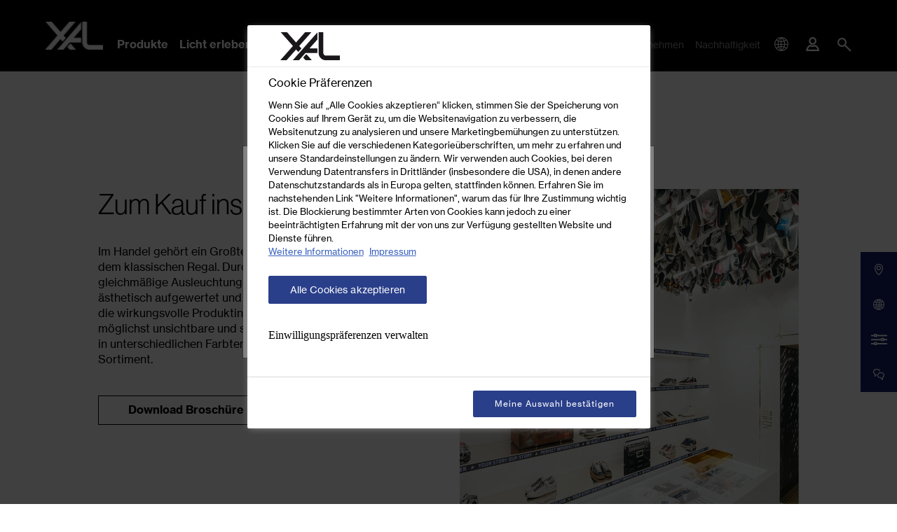

--- FILE ---
content_type: text/html; charset=UTF-8
request_url: https://www.xal.com/de/regalbeleuchtung
body_size: 122600
content:
<!doctype html>
<html lang="de">
<head>
    <meta http-equiv="X-UA-Compatible" content="IE=edge">
    <meta charset="UTF-8">

    
                                                                        <link rel="preload" as="font" type="font/woff2" href="/static/debug/resources/iconfont.fa3993f04aca6841cac3..woff2" crossorigin="anonymous">
                            

                <title>Richtige Regalbeleuchtung für optimale Produktpräsentation   | XAL</title>
        <meta name="description" content="Bei Regalbeleuchtung müssen einige Faktoren berücksichtigt werden um Produkte richtig zu präsentieren. Wie Sie Ihre Ware im Regal in Szene setzen und das Auge der KundInnen lenken, erfahren Sie hier. " />

        <link rel="canonical" href="https://www.xal.com/de/regalbeleuchtung">
        
<link rel="alternate" hreflang="x-default" href="https://www.xal.com/en/shelf-lighting"/>
<link rel="alternate" hreflang="de" href="https://www.xal.com/de/regalbeleuchtung"/>
<link rel="alternate" hreflang="en" href="https://www.xal.com/en/shelf-lighting"/>
<link rel="alternate" hreflang="it" href="https://www.xal.com/it/illuminazione-di-scaffali"/>
<link rel="alternate" hreflang="fr" href="https://www.xal.com/fr/eclairage-de-rayonnage"/>
<link rel="alternate" hreflang="es" href="https://www.xal.com/es/iluminacion-de-estanteras"/>
        

<!-- OPEN GRAPH -->
<meta property="og:title" content="Richtige Regalbeleuchtung für optimale Produktpräsentation   | XAL" />
<meta property="og:description" content="Bei Regalbeleuchtung müssen einige Faktoren berücksichtigt werden um Produkte richtig zu präsentieren. Wie Sie Ihre Ware im Regal in Szene setzen und das Auge der KundInnen lenken, erfahren Sie hier." />
<meta property="og:url" content="https://www.xal.com/de/regalbeleuchtung" />
<meta property="og:type" content="website" />
<!-- /OPEN GRAPH -->


    
    <meta charset="UTF-8">
<script>_config = {};</script>

<meta name="format-detection" content="telephone=no"/>


<link rel="apple-touch-icon" sizes="152x152" href="/favicon/xal/apple-touch-icon-152x152.png">
<link rel="apple-touch-icon" sizes="180x180" href="/favicon/xal/apple-touch-icon-180x180.png">
<link rel="icon" type="image/png" href="/favicon/xal/favicon-32x32.png" sizes="32x32">
<link rel="icon" type="image/png" href="/favicon/xal/android-chrome-192x192.png" sizes="192x192">
<link rel="icon" type="image/png" href="/favicon/xal/favicon-96x96.png" sizes="96x96">
<link rel="manifest" href="/favicon/xal/manifest.json">
<link rel="mask-icon" href="/favicon/xal/safari-pinned-tab.svg">


    <script>
        // Define dataLayer and the gtag function.
        window.dataLayer = window.dataLayer || [];
        function gtag(){dataLayer.push(arguments);}

        // Default ad_storage to 'denied'.
        gtag('consent', 'default', {
            'ad_storage': "denied",
            'analytics_storage': "denied",
            'functionality_storage': "denied",
            'personalization_storage': "denied",
            'security_storage': "denied",
            'ad_user_data': "denied",
            'ad_personalization': "denied",
            'wait_for_update': 500
        });
    </script>

    <!-- OneTrust Cookies Consent Notice start -->
    <script src="https://cdn.cookielaw.org/scripttemplates/otSDKStub.js" data-document-language="true" type="text/javascript" charset="UTF-8" data-domain-script="ea5b4d77-6797-4cff-b135-4808878e542e"></script>
    <script type="text/javascript">
        window.dataLayer = window.dataLayer || [];
    </script>
    <!-- OneTrust Cookies Consent Notice end -->

    <!-- Matomo Tag Manager -->
    <script>
        var _mtm = window._mtm = window._mtm || [];
        _mtm.push({'mtm.startTime': (new Date().getTime()), 'event': 'mtm.Start'});
        var d=document, g=d.createElement('script'), s=d.getElementsByTagName('script')[0];
        g.async=true; g.src='https://matomo.xal.com/js/container_2KTDBZZ8.js'; s.parentNode.insertBefore(g,s);
    </script>
    <!-- End Matomo Tag Manager -->





<meta name="viewport" content="width=device-width, initial-scale=1.0">




    <link rel="preload" href="/cache-buster-1768574777/static/build/css/libs.css" as="style" onload="this.onload=null;this.rel='stylesheet'"><noscript><link rel="stylesheet" href="/cache-buster-1768574777/static/build/css/libs.css" /></noscript>

<style>:root{--color-primary:#000;--color-secondary:#151f6d;--color-text-default:var(--color-default);--color-text-muted:var(--color-light-grey);--color-default:#000;--color-white:#fff;--color-orange:#ff7960;--color-grey:#dadada;--color-light:#ededed;--color-light-grey:#ccc;--color-dark-grey:#8d8d8d;--color-dark:#2c2c2c;--color-success:#28a745;--color-info:#ffc107;--color-warning:#ffc107;--color-info-blue:#17a2b8;--color-danger:#dc3545;--color-primary-contrast:#fff;--color-secondary-contrast:#fff;--color-success-contrast:#fff;--color-info-contrast:#fff;--color-warning-contrast:#fff;--color-danger-contrast:#fff;--color-light-contrast:#fff;--color-white-contrast:#fff;--color-default-contrast:#fff;--font-default-light:"NeueHaasGroteskDispW05-45Lt",sans-serif;--font-default-light-weight:400;--font-default:"NeueHaasGroteskTextW05-55Rm",sans-serif;--font-default-weight:400;--font-default-bold:"NeueHaasGroteskTextW05-75Bd",sans-serif;--font-default-bold-weight:400;--font-size-small:0.75rem;--font-size-default:1rem;--font-size-large:1.25rem;--border-color-medium:var(--color-light-grey);--border-color-dark:var(--color-dark);--border-width:0.0625rem;--border-dark:var(--border-width) solid var(--border-color-dark);--border-medium:var(--border-width) solid var(--border-color-medium);--arrow-bg:var(--color-primary);--arrow-color:var(--color-white);--arrow-opacity:1;--arrow-disabled-opacity:0.5;--border-color:var(--color-primary);--console-color:rgba(21,31,109,0.95);--color-location-showroom:#151f6d;--color-location-offices:#898989;--color-location-headquaters:#000;--color-location-sales:#e1bd1b;--color-location-partners:#5484c3;--bs-blue:#0d6efd;--bs-indigo:#6610f2;--bs-purple:#6f42c1;--bs-pink:#d63384;--bs-red:#dc3545;--bs-orange:#fd7e14;--bs-yellow:#ffc107;--bs-green:#198754;--bs-teal:#20c997;--bs-cyan:#0dcaf0;--bs-white:#fff;--bs-gray:#6c757d;--bs-gray-dark:#343a40;--bs-gray-100:#f8f9fa;--bs-gray-200:#e9ecef;--bs-gray-300:#dee2e6;--bs-gray-400:#ced4da;--bs-gray-500:#adb5bd;--bs-gray-600:#6c757d;--bs-gray-700:#495057;--bs-gray-800:#343a40;--bs-gray-900:#212529;--bs-primary:#000;--bs-secondary:#2a3c8a;--bs-success:#198754;--bs-info:#0dcaf0;--bs-warning:#ffc107;--bs-danger:#dc3545;--bs-light:#ededed;--bs-dark:#212529;--bs-primary-rgb:0,0,0;--bs-secondary-rgb:42,60,138;--bs-success-rgb:25,135,84;--bs-info-rgb:13,202,240;--bs-warning-rgb:255,193,7;--bs-danger-rgb:220,53,69;--bs-light-rgb:237,237,237;--bs-dark-rgb:33,37,41;--bs-white-rgb:255,255,255;--bs-black-rgb:0,0,0;--bs-body-color-rgb:0,0,0;--bs-body-bg-rgb:255,255,255;--bs-font-sans-serif:system-ui,-apple-system,"Segoe UI",Roboto,"Helvetica Neue",Arial,"Noto Sans","Liberation Sans",sans-serif,"Apple Color Emoji","Segoe UI Emoji","Segoe UI Symbol","Noto Color Emoji";--bs-font-monospace:SFMono-Regular,Menlo,Monaco,Consolas,"Liberation Mono","Courier New",monospace;--bs-gradient:linear-gradient(180deg,hsla(0,0%,100%,0.15),hsla(0,0%,100%,0));--bs-body-font-family:var(--bs-font-sans-serif);--bs-body-font-size:1rem;--bs-body-font-weight:400;--bs-body-line-height:1.5;--bs-body-color:#000;--bs-body-bg:#fff}/*!
 * Bootstrap v5.1.3 (https://getbootstrap.com/)
 * Copyright 2011-2021 The Bootstrap Authors
 * Copyright 2011-2021 Twitter, Inc.
 * Licensed under MIT (https://github.com/twbs/bootstrap/blob/main/LICENSE)
 */*,:after,:before{-webkit-box-sizing:border-box;box-sizing:border-box}body{margin:0;font-family:system-ui,-apple-system,Segoe UI,Roboto,Helvetica Neue,Arial,Noto Sans,Liberation Sans,sans-serif,Apple Color Emoji,Segoe UI Emoji,Segoe UI Symbol,Noto Color Emoji;font-family:var(--bs-body-font-family);font-size:var(--bs-body-font-size);font-weight:400;font-weight:var(--bs-body-font-weight);line-height:1.5;line-height:var(--bs-body-line-height);color:var(--bs-body-color);text-align:var(--bs-body-text-align);background-color:#fff;background-color:var(--bs-body-bg);-webkit-text-size-adjust:100%;-webkit-tap-highlight-color:rgba(0,0,0,0)}hr{margin:1rem 0;color:inherit;background-color:currentColor;border:0;opacity:.25}hr:not([size]){height:1px}.h1,.h2,.h3,.h4,.h5,.h6,h1,h2,h3,h4,h5,h6{margin-top:0;margin-bottom:.5rem;font-weight:500;line-height:1.2}.h1,h1{font-size:calc(1.375rem + 1.5vw)}.h2,h2{font-size:calc(1.325rem + 0.9vw)}.h3,h3{font-size:calc(1.3rem + 0.6vw)}.h4,h4{font-size:calc(1.275rem + 0.3vw)}.h5,h5{font-size:1.25rem}.h6,h6{font-size:1rem}p{margin-top:0;margin-bottom:1rem}abbr[data-bs-original-title],abbr[title]{-webkit-text-decoration:underline dotted;text-decoration:underline dotted;cursor:help;-webkit-text-decoration-skip-ink:none;text-decoration-skip-ink:none}address{margin-bottom:1rem;font-style:normal;line-height:inherit}ol,ul{padding-left:2rem}dl,ol,ul{margin-top:0;margin-bottom:1rem}ol ol,ol ul,ul ol,ul ul{margin-bottom:0}dt{font-weight:700}dd{margin-bottom:.5rem;margin-left:0}blockquote{margin:0 0 1rem}b,strong{font-weight:bolder}.small,small{font-size:.875em}.mark,mark{padding:.2em;background-color:#fcf8e3}sub,sup{position:relative;font-size:.75em;line-height:0;vertical-align:baseline}sub{bottom:-.25em}sup{top:-.5em}a{text-decoration:underline}a,a:hover{color:#000}a:not([href]):not([class]),a:not([href]):not([class]):hover{color:inherit;text-decoration:none}code,pre{font-family:SFMono-Regular,Menlo,Monaco,Consolas,Liberation Mono,Courier New,monospace;font-family:var(--bs-font-monospace);font-size:1em;direction:ltr;unicode-bidi:bidi-override}pre{display:block;margin-top:0;margin-bottom:1rem;overflow:auto;font-size:.875em}pre code{font-size:inherit;color:inherit;word-break:normal}code{font-size:.875em;color:#d63384;word-wrap:break-word}a>code{color:inherit}figure{margin:0 0 1rem}img,svg{vertical-align:middle}table{caption-side:bottom;border-collapse:collapse}caption{padding-top:.5rem;padding-bottom:.5rem;color:#6c757d;text-align:left}th{text-align:inherit;text-align:-webkit-match-parent}tbody,td,tfoot,th,thead,tr{border:0 solid;border-color:inherit}label{display:inline-block}button{border-radius:0}button:focus:not(:focus-visible){outline:0}button,input,optgroup,select,textarea{margin:0;font-family:inherit;font-size:inherit;line-height:inherit}button,select{text-transform:none}[role=button]{cursor:pointer}select{word-wrap:normal}select:disabled{opacity:1}[list]::-webkit-calendar-picker-indicator{display:none}[type=button],[type=reset],[type=submit],button{-webkit-appearance:button}[type=button]:not(:disabled),[type=reset]:not(:disabled),[type=submit]:not(:disabled),button:not(:disabled){cursor:pointer}::-moz-focus-inner{padding:0;border-style:none}fieldset{min-width:0;padding:0;margin:0;border:0}legend{float:left;width:100%;padding:0;margin-bottom:.5rem;font-size:calc(1.275rem + 0.3vw);line-height:inherit}legend+*{clear:left}::-webkit-datetime-edit-day-field,::-webkit-datetime-edit-fields-wrapper,::-webkit-datetime-edit-hour-field,::-webkit-datetime-edit-minute,::-webkit-datetime-edit-month-field,::-webkit-datetime-edit-text,::-webkit-datetime-edit-year-field{padding:0}::-webkit-inner-spin-button{height:auto}[type=search]{outline-offset:-2px;-webkit-appearance:textfield}::-webkit-search-decoration{-webkit-appearance:none}::-webkit-color-swatch-wrapper{padding:0}::file-selector-button{font:inherit}::-webkit-file-upload-button{font:inherit;-webkit-appearance:button}output{display:inline-block}iframe{border:0}summary{display:list-item;cursor:pointer}progress{vertical-align:baseline}[hidden]{display:none!important}.lead{font-size:1.25rem;font-weight:300}.list-unstyled{padding-left:0;list-style:none}.list-inline-item{display:inline-block}.list-inline-item:not(:last-child){margin-right:.5rem}.blockquote{margin-bottom:1rem;font-size:1.25rem}.blockquote>:last-child{margin-bottom:0}.container,.container-md{width:100%;padding-right:1rem;padding-right:var(--bs-gutter-x,1rem);padding-left:1rem;padding-left:var(--bs-gutter-x,1rem);margin-right:auto;margin-left:auto}.row{--bs-gutter-x:2rem;--bs-gutter-y:0;display:-webkit-box;display:-ms-flexbox;display:flex;-ms-flex-wrap:wrap;flex-wrap:wrap;margin-top:calc(var(--bs-gutter-y)*-1);margin-right:calc(var(--bs-gutter-x)*-0.5);margin-left:calc(var(--bs-gutter-x)*-0.5)}.row>*{-ms-flex-negative:0;flex-shrink:0;width:100%;max-width:100%;padding-right:calc(var(--bs-gutter-x)*0.5);padding-left:calc(var(--bs-gutter-x)*0.5);margin-top:var(--bs-gutter-y)}.col{-webkit-box-flex:1;-ms-flex:1 0;flex:1 0}.row-cols-1>*{-webkit-box-flex:0;-ms-flex:0 0 auto;flex:0 0 auto;width:100%}.row-cols-2>*{-webkit-box-flex:0;-ms-flex:0 0 auto;flex:0 0 auto;width:50%}.col-auto{-webkit-box-flex:0;-ms-flex:0 0 auto;flex:0 0 auto;width:auto}.col-1{-webkit-box-flex:0;-ms-flex:0 0 auto;flex:0 0 auto;width:8.33333%}.col-2{-webkit-box-flex:0;-ms-flex:0 0 auto;flex:0 0 auto;width:16.66667%}.col-3{-webkit-box-flex:0;-ms-flex:0 0 auto;flex:0 0 auto;width:25%}.col-4{-webkit-box-flex:0;-ms-flex:0 0 auto;flex:0 0 auto;width:33.33333%}.col-5{-webkit-box-flex:0;-ms-flex:0 0 auto;flex:0 0 auto;width:41.66667%}.col-6{-webkit-box-flex:0;-ms-flex:0 0 auto;flex:0 0 auto;width:50%}.col-7{-webkit-box-flex:0;-ms-flex:0 0 auto;flex:0 0 auto;width:58.33333%}.col-8{-webkit-box-flex:0;-ms-flex:0 0 auto;flex:0 0 auto;width:66.66667%}.col-9{-webkit-box-flex:0;-ms-flex:0 0 auto;flex:0 0 auto;width:75%}.col-10{-webkit-box-flex:0;-ms-flex:0 0 auto;flex:0 0 auto;width:83.33333%}.col-11{-webkit-box-flex:0;-ms-flex:0 0 auto;flex:0 0 auto;width:91.66667%}.col-12{-webkit-box-flex:0;-ms-flex:0 0 auto;flex:0 0 auto;width:100%}.offset-2{margin-left:16.66667%}.offset-3{margin-left:25%}.gx-0{--bs-gutter-x:0}.g-1,.gx-1{--bs-gutter-x:.25rem}.g-1{--bs-gutter-y:.25rem}.g-2,.gx-2{--bs-gutter-x:.5rem}.g-2,.gy-2{--bs-gutter-y:.5rem}.g-3,.gx-3{--bs-gutter-x:1rem}.g-3,.gy-3{--bs-gutter-y:1rem}.g-4,.gx-4{--bs-gutter-x:1.5rem}.g-4,.gy-4{--bs-gutter-y:1.5rem}.g-5,.gx-5{--bs-gutter-x:3rem}.g-5,.gy-5{--bs-gutter-y:3rem}.btn{display:inline-block;font-weight:400;line-height:1.5;text-align:center;text-decoration:none;vertical-align:middle;cursor:pointer;-webkit-user-select:none;-moz-user-select:none;-ms-user-select:none;user-select:none;background-color:transparent;border:1px solid transparent;padding:.375rem .75rem;font-size:1rem;border-radius:0;-webkit-transition:color .15s ease-in-out,background-color .15s ease-in-out,border-color .15s ease-in-out,-webkit-box-shadow .15s ease-in-out;transition:color .15s ease-in-out,background-color .15s ease-in-out,border-color .15s ease-in-out,-webkit-box-shadow .15s ease-in-out;transition:color .15s ease-in-out,background-color .15s ease-in-out,border-color .15s ease-in-out,box-shadow .15s ease-in-out;transition:color .15s ease-in-out,background-color .15s ease-in-out,border-color .15s ease-in-out,box-shadow .15s ease-in-out,-webkit-box-shadow .15s ease-in-out}.btn,.btn:hover{color:#000}.btn:focus{outline:0;-webkit-box-shadow:0 0 0 .25rem rgba(0,0,0,.25);box-shadow:0 0 0 .25rem rgba(0,0,0,.25)}.btn.disabled,.btn:disabled,fieldset:disabled .btn{pointer-events:none;opacity:.65}.btn-primary,.btn-primary:focus,.btn-primary:hover{color:#fff;background-color:#000;border-color:#000}.btn-primary:focus{-webkit-box-shadow:0 0 0 .25rem rgba(38,38,38,.5);box-shadow:0 0 0 .25rem rgba(38,38,38,.5)}.btn-primary.active,.btn-primary:active,.show>.btn-primary.dropdown-toggle{color:#fff;background-color:#000;border-color:#000}.btn-primary.active:focus,.btn-primary:active:focus,.show>.btn-primary.dropdown-toggle:focus{-webkit-box-shadow:0 0 0 .25rem rgba(38,38,38,.5);box-shadow:0 0 0 .25rem rgba(38,38,38,.5)}.btn-primary.disabled,.btn-primary:disabled{color:#fff;background-color:#000;border-color:#000}.btn-secondary{color:#fff;background-color:#2a3c8a;border-color:#2a3c8a}.btn-secondary:focus,.btn-secondary:hover{color:#fff;background-color:#243375;border-color:#22306e}.btn-secondary:focus{-webkit-box-shadow:0 0 0 .25rem rgba(74,89,156,.5);box-shadow:0 0 0 .25rem rgba(74,89,156,.5)}.btn-secondary.active,.btn-secondary:active,.show>.btn-secondary.dropdown-toggle{color:#fff;background-color:#22306e;border-color:#202d68}.btn-secondary.active:focus,.btn-secondary:active:focus,.show>.btn-secondary.dropdown-toggle:focus{-webkit-box-shadow:0 0 0 .25rem rgba(74,89,156,.5);box-shadow:0 0 0 .25rem rgba(74,89,156,.5)}.btn-secondary.disabled,.btn-secondary:disabled{color:#fff;background-color:#2a3c8a;border-color:#2a3c8a}.btn-success{color:#fff;background-color:#198754;border-color:#198754}.btn-success:focus,.btn-success:hover{color:#fff;background-color:#157347;border-color:#146c43}.btn-success:focus{-webkit-box-shadow:0 0 0 .25rem rgba(60,153,110,.5);box-shadow:0 0 0 .25rem rgba(60,153,110,.5)}.btn-success.active,.btn-success:active,.show>.btn-success.dropdown-toggle{color:#fff;background-color:#146c43;border-color:#13653f}.btn-success.active:focus,.btn-success:active:focus,.show>.btn-success.dropdown-toggle:focus{-webkit-box-shadow:0 0 0 .25rem rgba(60,153,110,.5);box-shadow:0 0 0 .25rem rgba(60,153,110,.5)}.btn-success.disabled,.btn-success:disabled{color:#fff;background-color:#198754;border-color:#198754}.btn-info{color:#000;background-color:#0dcaf0;border-color:#0dcaf0}.btn-info:focus,.btn-info:hover{color:#000;background-color:#31d2f2;border-color:#25cff2}.btn-info:focus{-webkit-box-shadow:0 0 0 .25rem rgba(11,172,204,.5);box-shadow:0 0 0 .25rem rgba(11,172,204,.5)}.btn-info.active,.btn-info:active,.show>.btn-info.dropdown-toggle{color:#000;background-color:#3dd5f3;border-color:#25cff2}.btn-info.active:focus,.btn-info:active:focus,.show>.btn-info.dropdown-toggle:focus{-webkit-box-shadow:0 0 0 .25rem rgba(11,172,204,.5);box-shadow:0 0 0 .25rem rgba(11,172,204,.5)}.btn-info.disabled,.btn-info:disabled{color:#000;background-color:#0dcaf0;border-color:#0dcaf0}.btn-dark{color:#fff;background-color:#212529;border-color:#212529}.btn-dark:focus,.btn-dark:hover{color:#fff;background-color:#1c1f23;border-color:#1a1e21}.btn-dark:focus{-webkit-box-shadow:0 0 0 .25rem rgba(66,70,73,.5);box-shadow:0 0 0 .25rem rgba(66,70,73,.5)}.btn-dark.active,.btn-dark:active,.show>.btn-dark.dropdown-toggle{color:#fff;background-color:#1a1e21;border-color:#191c1f}.btn-dark.active:focus,.btn-dark:active:focus,.show>.btn-dark.dropdown-toggle:focus{-webkit-box-shadow:0 0 0 .25rem rgba(66,70,73,.5);box-shadow:0 0 0 .25rem rgba(66,70,73,.5)}.btn-dark.disabled,.btn-dark:disabled{color:#fff;background-color:#212529;border-color:#212529}.btn-outline-primary{color:#000;border-color:#000}.btn-outline-primary:hover{color:#fff;background-color:#000;border-color:#000}.btn-outline-primary:focus{-webkit-box-shadow:0 0 0 .25rem rgba(0,0,0,.5);box-shadow:0 0 0 .25rem rgba(0,0,0,.5)}.btn-outline-primary.active,.btn-outline-primary.dropdown-toggle.show,.btn-outline-primary:active{color:#fff;background-color:#000;border-color:#000}.btn-outline-primary.active:focus,.btn-outline-primary.dropdown-toggle.show:focus,.btn-outline-primary:active:focus{-webkit-box-shadow:0 0 0 .25rem rgba(0,0,0,.5);box-shadow:0 0 0 .25rem rgba(0,0,0,.5)}.btn-outline-primary.disabled,.btn-outline-primary:disabled{color:#000;background-color:transparent}.btn-outline-secondary{color:#2a3c8a;border-color:#2a3c8a}.btn-outline-secondary:hover{color:#fff;background-color:#2a3c8a;border-color:#2a3c8a}.btn-outline-secondary:focus{-webkit-box-shadow:0 0 0 .25rem rgba(42,60,138,.5);box-shadow:0 0 0 .25rem rgba(42,60,138,.5)}.btn-outline-secondary.active,.btn-outline-secondary.dropdown-toggle.show,.btn-outline-secondary:active{color:#fff;background-color:#2a3c8a;border-color:#2a3c8a}.btn-outline-secondary.active:focus,.btn-outline-secondary.dropdown-toggle.show:focus,.btn-outline-secondary:active:focus{-webkit-box-shadow:0 0 0 .25rem rgba(42,60,138,.5);box-shadow:0 0 0 .25rem rgba(42,60,138,.5)}.btn-outline-secondary.disabled,.btn-outline-secondary:disabled{color:#2a3c8a;background-color:transparent}.btn-outline-light{color:#ededed;border-color:#ededed}.btn-outline-light:hover{color:#000;background-color:#ededed;border-color:#ededed}.btn-outline-light:focus{-webkit-box-shadow:0 0 0 .25rem hsla(0,0%,92.9%,.5);box-shadow:0 0 0 .25rem hsla(0,0%,92.9%,.5)}.btn-outline-light.active,.btn-outline-light.dropdown-toggle.show,.btn-outline-light:active{color:#000;background-color:#ededed;border-color:#ededed}.btn-outline-light.active:focus,.btn-outline-light.dropdown-toggle.show:focus,.btn-outline-light:active:focus{-webkit-box-shadow:0 0 0 .25rem hsla(0,0%,92.9%,.5);box-shadow:0 0 0 .25rem hsla(0,0%,92.9%,.5)}.btn-outline-light.disabled,.btn-outline-light:disabled{color:#ededed;background-color:transparent}.btn-outline-dark{color:#212529;border-color:#212529}.btn-outline-dark:hover{color:#fff;background-color:#212529;border-color:#212529}.btn-outline-dark:focus{-webkit-box-shadow:0 0 0 .25rem rgba(33,37,41,.5);box-shadow:0 0 0 .25rem rgba(33,37,41,.5)}.btn-outline-dark.active,.btn-outline-dark.dropdown-toggle.show,.btn-outline-dark:active{color:#fff;background-color:#212529;border-color:#212529}.btn-outline-dark.active:focus,.btn-outline-dark.dropdown-toggle.show:focus,.btn-outline-dark:active:focus{-webkit-box-shadow:0 0 0 .25rem rgba(33,37,41,.5);box-shadow:0 0 0 .25rem rgba(33,37,41,.5)}.btn-outline-dark.disabled,.btn-outline-dark:disabled{color:#212529;background-color:transparent}.btn-link{font-weight:400;text-decoration:underline}.btn-link,.btn-link:hover{color:#000}.btn-link.disabled,.btn-link:disabled{color:#6c757d}.btn-lg{padding:.5rem 1rem;font-size:1.25rem;border-radius:0}.btn-sm{padding:.25rem .5rem;border-radius:0}.breadcrumb{display:-webkit-box;display:-ms-flexbox;display:flex;-ms-flex-wrap:wrap;flex-wrap:wrap;font-size:.75rem;font-size:var(--font-size-small);list-style:none;background-color:transparent;left:1rem;padding:0;position:absolute;z-index:10;top:1.25rem}.breadcrumb-item{margin-right:.9375rem;color:#8d8d8d;color:var(--color-dark-grey)}.breadcrumb-item.active{color:#2c2c2c;color:var(--color-dark)}.breadcrumb-container{position:absolute}.badge{display:inline-block;padding:.3125rem .5rem;font-size:.9375rem;line-height:1;color:#fff;background:#000;text-align:center;white-space:nowrap;vertical-align:baseline;text-transform:uppercase;letter-spacing:-.0125rem;border-radius:1.03125rem;border:0}.badge:empty{display:none}.badge-outline{color:#000;background:none;border:1px solid #000}.badge--sm{font-size:.5rem;padding:.375rem .375rem .3125rem;letter-spacing:.03125rem;border-radius:.625rem}.btn .badge{position:relative;top:-1px}.badge-top-left{position:absolute;top:1.375rem;left:1.375rem;z-index:1}.badge__icon{vertical-align:-.1rem}.modal{position:fixed;top:0;left:0;z-index:1055;display:none;width:100%;height:100%;overflow-x:hidden;overflow-y:auto;outline:0}.modal-dialog{position:relative;width:auto;margin:.5rem;pointer-events:none}.modal.fade .modal-dialog{-webkit-transition:-webkit-transform .3s ease-out;transition:-webkit-transform .3s ease-out;transition:transform .3s ease-out;transition:transform .3s ease-out, -webkit-transform .3s ease-out;-webkit-transform:translateY(-50px);transform:translateY(-50px)}.modal.show .modal-dialog{-webkit-transform:none;transform:none}.modal.modal-static .modal-dialog{-webkit-transform:scale(1.02);transform:scale(1.02)}.modal-dialog-centered{display:-webkit-box;display:-ms-flexbox;display:flex;-webkit-box-align:center;-ms-flex-align:center;align-items:center;min-height:calc(100% - 1rem)}.modal-content{position:relative;display:-webkit-box;display:-ms-flexbox;display:flex;-webkit-box-orient:vertical;-webkit-box-direction:normal;-ms-flex-direction:column;flex-direction:column;width:100%;pointer-events:auto;background-color:#fff;background-clip:padding-box;border:1px solid rgba(0,0,0,.2);border-radius:0;outline:0}.modal-backdrop{position:fixed;top:0;left:0;z-index:1050;width:100vw;height:100vh;background-color:#000}.modal-backdrop.fade{opacity:0}.modal-backdrop.show{opacity:.5}.modal-header{display:-webkit-box;display:-ms-flexbox;display:flex;-ms-flex-negative:0;flex-shrink:0;-webkit-box-align:center;-ms-flex-align:center;align-items:center;-webkit-box-pack:justify;-ms-flex-pack:justify;justify-content:space-between;padding:1rem;border-bottom:1px solid #dee2e6;border-top-left-radius:0;border-top-right-radius:0}.modal-header .btn-close{padding:.5rem;margin:-.5rem -.5rem -.5rem auto}.modal-title{margin-bottom:0;line-height:1.5}.modal-body{position:relative;-webkit-box-flex:1;-ms-flex:1 1 auto;flex:1 1 auto;padding:1rem}.modal-footer{display:-webkit-box;display:-ms-flexbox;display:flex;-ms-flex-wrap:wrap;flex-wrap:wrap;-ms-flex-negative:0;flex-shrink:0;-webkit-box-align:center;-ms-flex-align:center;align-items:center;-webkit-box-pack:end;-ms-flex-pack:end;justify-content:flex-end;padding:.75rem;border-top:1px solid #dee2e6;border-bottom-right-radius:0;border-bottom-left-radius:0}.modal-footer>*{margin:.25rem}.ratio{position:relative;width:100%}.ratio:before{display:block;padding-top:var(--bs-aspect-ratio);content:""}.ratio>*{position:absolute;top:0;left:0;width:100%;height:100%}.ratio-1x1{--bs-aspect-ratio:100%}.ratio-2x1{--bs-aspect-ratio:50%}.ratio-4x3{--bs-aspect-ratio:75%}.ratio-16x9{--bs-aspect-ratio:56.25%}.ratio-5x6{--bs-aspect-ratio:120%}.ratio-3x2{--bs-aspect-ratio:66.66667%}.ratio-125x62{--bs-aspect-ratio:49.6%}.ratio-5x7{--bs-aspect-ratio:140%}.ratio-7x5{--bs-aspect-ratio:71.42857%}.ratio-10x7{--bs-aspect-ratio:70%}.ratio-3x4{--bs-aspect-ratio:133.33333%}.ratio-5x3{--bs-aspect-ratio:60%}.ratio-5x2{--bs-aspect-ratio:40%}.ratio-366x557{--bs-aspect-ratio:152.18579%}.ratio-12x23{--bs-aspect-ratio:191.66667%}.ratio-653x618{--bs-aspect-ratio:94.64012%}.ratio-24x31{--bs-aspect-ratio:129.16667%}.ratio-169x94{--bs-aspect-ratio:55.6213%}.ratio-34x19{--bs-aspect-ratio:55.88235%}.ratio-13x8{--bs-aspect-ratio:61.53846%}.fixed-top{top:0}.fixed-bottom,.fixed-top{position:fixed;right:0;left:0;z-index:1030}.fixed-bottom{bottom:0}.sticky-top{position:sticky;top:0;z-index:1020}.vstack{display:-webkit-box;display:-ms-flexbox;display:flex;-ms-flex-item-align:stretch;align-self:stretch}.vstack{-webkit-box-flex:1;-ms-flex:1 1 auto;flex:1 1 auto;-webkit-box-orient:vertical;-webkit-box-direction:normal;-ms-flex-direction:column;flex-direction:column}.visually-hidden,.visually-hidden-focusable:not(:focus):not(:focus-within){position:absolute!important;width:1px!important;height:1px!important;padding:0!important;margin:-1px!important;overflow:hidden!important;clip:rect(0,0,0,0)!important;white-space:nowrap!important;border:0!important}.stretched-link:after{position:absolute;top:0;right:0;bottom:0;left:0;z-index:1;content:""}.vr{display:inline-block;-ms-flex-item-align:stretch;align-self:stretch;width:1px;min-height:1em;background-color:currentColor;opacity:.25}.ratio-item{position:absolute;top:0;left:0;width:100%;height:100%}.align-top{vertical-align:top!important}.align-middle{vertical-align:middle!important}.overflow-hidden{overflow:hidden!important}.d-inline-block{display:inline-block!important}.d-block{display:block!important}.d-grid{display:grid!important}.d-flex{display:-webkit-box!important;display:-ms-flexbox!important;display:flex!important}.d-inline-flex{display:-webkit-inline-box!important;display:-ms-inline-flexbox!important;display:inline-flex!important}.d-none{display:none!important}.shadow{-webkit-box-shadow:0 .5rem 1rem rgba(0,0,0,.15)!important;box-shadow:0 .5rem 1rem rgba(0,0,0,.15)!important}.position-relative{position:relative!important}.position-absolute{position:absolute!important}.position-fixed{position:fixed!important}.bottom-0{bottom:0!important}.start-0{left:0!important}.end-0{right:0!important}.translate-middle-y{-webkit-transform:translateY(-50%)!important;transform:translateY(-50%)!important}.border{border:1px solid #dee2e6!important}.border-0{border:0!important}.border-top{border-top:1px solid #dee2e6!important}.border-end{border-right:1px solid #dee2e6!important}.border-bottom{border-bottom:1px solid #dee2e6!important}.border-bottom-0{border-bottom:0!important}.border-start{border-left:1px solid #dee2e6!important}.border-primary{border-color:#000!important}.w-50{width:50%!important}.w-100{width:100%!important}.w-auto{width:auto!important}.mw-100{max-width:100%!important}.h-100{height:100%!important}.flex-column{-webkit-box-orient:vertical!important;-webkit-box-direction:normal!important;-ms-flex-direction:column!important;flex-direction:column!important}.flex-grow-1{-webkit-box-flex:1!important;-ms-flex-positive:1!important;flex-grow:1!important}.flex-shrink-1{-ms-flex-negative:1!important;flex-shrink:1!important}.flex-wrap{-ms-flex-wrap:wrap!important;flex-wrap:wrap!important}.flex-nowrap{-ms-flex-wrap:nowrap!important;flex-wrap:nowrap!important}.gap-1{gap:.25rem!important}.gap-2{gap:.5rem!important}.gap-3{gap:1rem!important}.gap-4{gap:1.5rem!important}.justify-content-start{-webkit-box-pack:start!important;-ms-flex-pack:start!important;justify-content:flex-start!important}.justify-content-end{-webkit-box-pack:end!important;-ms-flex-pack:end!important;justify-content:flex-end!important}.justify-content-center{-webkit-box-pack:center!important;-ms-flex-pack:center!important;justify-content:center!important}.justify-content-between{-webkit-box-pack:justify!important;-ms-flex-pack:justify!important;justify-content:space-between!important}.align-items-start{-webkit-box-align:start!important;-ms-flex-align:start!important;align-items:flex-start!important}.align-items-end{-webkit-box-align:end!important;-ms-flex-align:end!important;align-items:flex-end!important}.align-items-center{-webkit-box-align:center!important;-ms-flex-align:center!important;align-items:center!important}.align-items-baseline{-webkit-box-align:baseline!important;-ms-flex-align:baseline!important;align-items:baseline!important}.align-self-end{-ms-flex-item-align:end!important;align-self:flex-end!important}.align-self-center{-ms-flex-item-align:center!important;align-self:center!important}.order-1{-webkit-box-ordinal-group:2!important;-ms-flex-order:1!important;order:1!important}.order-2{-webkit-box-ordinal-group:3!important;-ms-flex-order:2!important;order:2!important}.order-last{-webkit-box-ordinal-group:7!important;-ms-flex-order:6!important;order:6!important}.m-0{margin:0!important}.m-1{margin:.25rem!important}.mx-2{margin-right:.5rem!important;margin-left:.5rem!important}.mx-3{margin-right:1rem!important;margin-left:1rem!important}.mx-auto{margin-right:auto!important;margin-left:auto!important}.my-3{margin-top:1rem!important;margin-bottom:1rem!important}.my-4{margin-top:1.5rem!important;margin-bottom:1.5rem!important}.my-5{margin-top:3rem!important;margin-bottom:3rem!important}.my-auto{margin-top:auto!important;margin-bottom:auto!important}.mt-0{margin-top:0!important}.mt-1{margin-top:.25rem!important}.mt-2{margin-top:.5rem!important}.mt-3{margin-top:1rem!important}.mt-4{margin-top:1.5rem!important}.mt-5{margin-top:3rem!important}.mt-auto{margin-top:auto!important}.me-1{margin-right:.25rem!important}.me-2{margin-right:.5rem!important}.me-3{margin-right:1rem!important}.me-4{margin-right:1.5rem!important}.me-auto{margin-right:auto!important}.mb-0{margin-bottom:0!important}.mb-1{margin-bottom:.25rem!important}.mb-2{margin-bottom:.5rem!important}.mb-3{margin-bottom:1rem!important}.mb-4{margin-bottom:1.5rem!important}.mb-5{margin-bottom:3rem!important}.ms-2{margin-left:.5rem!important}.ms-auto{margin-left:auto!important}.p-0{padding:0!important}.p-1{padding:.25rem!important}.p-2{padding:.5rem!important}.p-3{padding:1rem!important}.p-4{padding:1.5rem!important}.px-1{padding-right:.25rem!important;padding-left:.25rem!important}.px-2{padding-right:.5rem!important;padding-left:.5rem!important}.px-3{padding-right:1rem!important;padding-left:1rem!important}.py-2{padding-top:.5rem!important;padding-bottom:.5rem!important}.py-3{padding-top:1rem!important;padding-bottom:1rem!important}.py-4{padding-top:1.5rem!important;padding-bottom:1.5rem!important}.pt-1{padding-top:.25rem!important}.pt-2{padding-top:.5rem!important}.pt-3{padding-top:1rem!important}.pt-4{padding-top:1.5rem!important}.pe-3{padding-right:1rem!important}.pe-4{padding-right:1.5rem!important}.pb-0{padding-bottom:0!important}.pb-1{padding-bottom:.25rem!important}.pb-2{padding-bottom:.5rem!important}.pb-4{padding-bottom:1.5rem!important}.ps-0{padding-left:0!important}.fs-4{font-size:calc(1.275rem + 0.3vw)!important}.fs-5{font-size:1.25rem!important}.fw-bold{font-weight:700!important}.text-start{text-align:left!important}.text-end{text-align:right!important}.text-center{text-align:center!important}.text-decoration-underline{text-decoration:underline!important}.text-uppercase{text-transform:uppercase!important}.text-capitalize{text-transform:capitalize!important}.text-wrap{white-space:normal!important}.text-nowrap{white-space:nowrap!important}.text-primary{--bs-text-opacity:1;color:rgba(0,0,0,var(--bs-text-opacity))!important;color:rgba(var(--bs-primary-rgb),var(--bs-text-opacity))!important}.text-secondary{--bs-text-opacity:1;color:rgba(42,60,138,var(--bs-text-opacity))!important;color:rgba(var(--bs-secondary-rgb),var(--bs-text-opacity))!important}.text-success{--bs-text-opacity:1;color:rgba(25,135,84,var(--bs-text-opacity))!important;color:rgba(var(--bs-success-rgb),var(--bs-text-opacity))!important}.text-danger{--bs-text-opacity:1;color:rgba(220,53,69,var(--bs-text-opacity))!important;color:rgba(var(--bs-danger-rgb),var(--bs-text-opacity))!important}.text-white{--bs-text-opacity:1;color:rgba(255,255,255,var(--bs-text-opacity))!important;color:rgba(var(--bs-white-rgb),var(--bs-text-opacity))!important}.text-muted{--bs-text-opacity:1;color:#6c757d!important}.bg-primary{--bs-bg-opacity:1;background-color:rgba(0,0,0,var(--bs-bg-opacity))!important;background-color:rgba(var(--bs-primary-rgb),var(--bs-bg-opacity))!important}.bg-secondary{--bs-bg-opacity:1;background-color:rgba(42,60,138,var(--bs-bg-opacity))!important;background-color:rgba(var(--bs-secondary-rgb),var(--bs-bg-opacity))!important}.bg-success{--bs-bg-opacity:1;background-color:rgba(25,135,84,var(--bs-bg-opacity))!important;background-color:rgba(var(--bs-success-rgb),var(--bs-bg-opacity))!important}.bg-light{--bs-bg-opacity:1;background-color:rgba(237,237,237,var(--bs-bg-opacity))!important;background-color:rgba(var(--bs-light-rgb),var(--bs-bg-opacity))!important}.bg-dark{--bs-bg-opacity:1;background-color:rgba(33,37,41,var(--bs-bg-opacity))!important;background-color:rgba(var(--bs-dark-rgb),var(--bs-bg-opacity))!important}.bg-black{--bs-bg-opacity:1;background-color:rgba(0,0,0,var(--bs-bg-opacity))!important;background-color:rgba(var(--bs-black-rgb),var(--bs-bg-opacity))!important}.bg-white{--bs-bg-opacity:1;background-color:rgba(255,255,255,var(--bs-bg-opacity))!important;background-color:rgba(var(--bs-white-rgb),var(--bs-bg-opacity))!important}.bg-body{--bs-bg-opacity:1;background-color:rgba(255,255,255,var(--bs-bg-opacity))!important;background-color:rgba(var(--bs-body-bg-rgb),var(--bs-bg-opacity))!important}.user-select-none{-webkit-user-select:none!important;-moz-user-select:none!important;-ms-user-select:none!important;user-select:none!important}.rounded{border-radius:0!important}.rounded-circle{border-radius:50%!important}.visible{visibility:visible!important}.invisible{visibility:hidden!important}@font-face{font-family:NeueHaasGroteskDispW05-45Lt;src:url(/static/build/resources/NeueHaasGroteskDispW05-45Lt.227a7adff38af5c0bea8..woff2) format("woff2");font-weight:400;font-display:swap}@font-face{font-family:NeueHaasGroteskTextW05-55Rm;src:url(/static/build/resources/NeueHaasGroteskTextW05-55Rm.eb0d15b79d5f85059211..woff2) format("woff2");font-weight:400;font-display:swap}@font-face{font-family:NeueHaasGroteskTextW05-75Bd;src:url(/static/build/resources/NeueHaasGroteskTextW05-75Bd.65c3eb0b726ff7e26202..woff2) format("woff2");font-weight:700;font-display:swap}a,a:focus,a:hover{color:inherit;text-decoration:none}th{font-family:NeueHaasGroteskTextW05-75Bd,sans-serif;font-family:var(--font-default-bold);font-weight:400}textarea{resize:vertical}label{font-weight:400}dl,figure,label,ol,ul{margin-bottom:0}dt{font-weight:400}::-moz-selection{color:#fff;background-color:#000;background-color:var(--color-primary)}::selection{color:#fff;background-color:#000;background-color:var(--color-primary)}video{background:#000}:root{--container-padding:0.9375rem }html{-ms-overflow-style:scrollbar}html:has(.sidebar__group-item){scroll-behavior:smooth}body{position:relative}.container.container{max-width:116.25rem;max-width:calc(114.375rem + var(--container-padding)*2);width:100%;padding-left:.9375rem;padding-left:var(--container-padding);padding-right:.9375rem;padding-right:var(--container-padding)}.container.container-medium{max-width:94.8125rem;max-width:calc(92.9375rem + var(--container-padding)*2)}.container-medium{max-width:92.9375rem;width:100%}.container.container-narrow{max-width:64.375rem;max-width:calc(62.5rem + var(--container-padding)*2)}.container-narrow{max-width:58.8125rem;width:100%}body{color:#000;color:var(--color-text-default);font-size:1rem;font-size:var(--font-size-default);line-height:1.375;word-break:break-word}.font-default,body{font-family:NeueHaasGroteskTextW05-55Rm,sans-serif;font-family:var(--font-default)}.font-default{font-weight:400;font-weight:var(--font-default-weight)}.font-default-light{font-family:NeueHaasGroteskDispW05-45Lt,sans-serif;font-family:var(--font-default-light);font-weight:400;font-weight:var(--font-default-light-weight)}.font-bold,.h1,.h2,.h3,.h4,.h5,.h6,.strong,b,h1,h2,h3,h4,h5,h6,strong{font-family:NeueHaasGroteskTextW05-75Bd,sans-serif;font-family:var(--font-default-bold);font-weight:400;font-weight:var(--font-default-bold-weight)}.h1,.h2,.h3,.h4,.h5,.h6,h1,h2,h3,h4,h5,h6{margin:0;display:block;color:inherit}.h1,h1{font-size:2.2rem;line-height:2.4rem}.h1,.h2,h1,h2{font-family:NeueHaasGroteskDispW05-45Lt,sans-serif;font-family:var(--font-default-light);font-weight:400;font-weight:var(--font-default-light-weight)}.h2,h2{font-size:1.6rem;line-height:2rem}.h3,h3{font-family:NeueHaasGroteskTextW05-75Bd,sans-serif;font-family:var(--font-default-bold);font-weight:400;font-weight:var(--font-default-bold-weight);font-size:1.43rem}.h4,h4{font-size:1rem}.h5,h5{font-size:.8rem}.h6,h6{font-size:.7rem}table{word-break:normal}p a{text-decoration:underline}.content-block+.content-block,.content-block+.pimcore_area_content>.content-block,.pimcore_area_content+.pimcore_area_content>.content-block{margin-top:2.5rem}.content-block+.content-block-md,.content-block+.pimcore_area_content>.content-block-md,.pimcore_area_content+.pimcore_area_content>.content-block-md{margin-top:1.875rem}.content-block+.content-block-sm,.content-block+.pimcore_area_content>.content-block-sm,.pimcore_area_content+.pimcore_area_content>.content-block-sm{margin-top:1.25rem}.content-block[class*=bg-]{margin:0;padding:2.5rem 0}#main-content>.content-block:first-child:not(.hero),#main-content>.pimcore_area_content:first-child>.content-block:first-child:not(.hero){margin-top:2.5rem}.content-block[class*=bg-]:last-child,.pimcore_area_content:last-child .content-block[class*=bg-],.pimcore_area_content:last-child .content-template[class*=bg-],.pimcore_area_content:last-child>.double-spacer[class*=bg-],.pimcore_area_content:last-child>.single-spacer[class*=bg-]{margin-bottom:-2.5rem}:root{--nav-right-list-item-spacing:0.375rem;--nav-dropdown-padding:1.25rem 0 1.25rem clamp(8px,100vw,calc(50vw - 54.375rem));--nav-dropdown-width:calc(clamp(8px, 100vw, calc(50vw - 54.375rem)) + 18.375rem)}.navbar{background:#000;background:var(--color-primary);color:#fff;color:var(--color-primary-contrast);padding:.625rem 1.25rem;font-size:.875rem;position:sticky;top:0;z-index:1001;height:3.75rem}.navbar__container{width:100%;height:100%;display:grid;grid-gap:1.25rem;grid-template-columns:3.25rem 1fr;-webkit-box-align:center;-ms-flex-align:center;align-items:center}.navbar__brand-img{max-width:100%;height:auto;width:auto;max-height:1.625rem}.main-nav__item-content{background:none;border:0;color:inherit;-webkit-transition:color .2s ease-in-out;transition:color .2s ease-in-out;text-align:left}.main-nav__item-arrow{font-size:.5rem;margin-left:.3125rem}.main-nav__item-content--white,.main-nav__item-content--white:focus{color:#fff;color:var(--color-white)}.main-nav__item-content--white:hover{color:#8d8d8d;color:var(--color-dark-grey)}.navbar__brand{width:100%}.main-nav__item-content--toggle{padding:0}[data-bs-theme=landingpage] .main-nav__list--level-0{-webkit-box-pack:end;-ms-flex-pack:end;justify-content:flex-end}[data-bs-theme=landingpage] .navbar__container{grid-template-columns:10rem 1fr}:root{--main-nav-level-0-item-spacing:0.5rem}.main-nav__item .main-nav__item-content--level-0{font-family:NeueHaasGroteskTextW05-75Bd,sans-serif;font-family:var(--font-default-bold);font-weight:var(--font-weight-bold);padding:0;font-size:1rem}.main-nav__item--sm .main-nav__item-content--level-0{font-family:NeueHaasGroteskTextW05-55Rm,sans-serif;font-family:var(--font-default);font-weight:400;font-weight:var(--font-default-weight);padding:0;font-size:1rem}.main-nav__item--sm{color:#8d8d8d;color:var(--color-dark-grey);-webkit-transition:color .2s ease-in-out;transition:color .2s ease-in-out;position:relative;font-weight:400;font-weight:var(--font-default-weight)}.main-nav__item--sm .main-nav__item-content--level-0:hover{color:#fff}.nav-list{display:-webkit-box;display:-ms-flexbox;display:flex;-webkit-box-align:center;-ms-flex-align:center;align-items:center;-webkit-box-pack:end;-ms-flex-pack:end;justify-content:flex-end}.nav-list__item{line-height:1;padding:.4375rem 0}.nav-list__item+.nav-list__item{margin-left:1.75rem}.nav-list__item-link{display:block;background:none;border:0;position:relative;color:#ededed;color:var(--color-light);-webkit-transition:color .2s ease-in-out;transition:color .2s ease-in-out;padding:0}.nav-list__item-icon{font-size:1.375rem}:root{--main-navbar-height--xs:3.75rem}.btn{max-width:100%;width:250px;font-size:.875rem;line-height:1.28571;font-family:NeueHaasGroteskTextW05-75Bd,sans-serif;font-family:var(--font-default-bold);font-weight:var(--font-weight-bold);word-break:normal;padding:.625rem}.btn.btn--with-icon{position:relative;padding-left:2.8125rem}.btn--with-icon .btn__icon{position:absolute;top:50%;-webkit-transform:translateY(-50%);transform:translateY(-50%);left:.625rem;font-size:1.125rem}.btn-xs{font-size:.75rem;line-height:1.25}.btn-sm{font-size:.875rem;line-height:1.28571;padding:.625rem 1.75rem}.btn-md{padding:.625rem}.btn-lg,.btn-md{font-size:1rem;line-height:1.25}.btn-lg{padding:.9375rem 2.625rem}.btn-link{max-width:none;width:auto}.btn-link:not(.font-bold){font-family:NeueHaasGroteskTextW05-55Rm,sans-serif;font-family:var(--font-default);font-weight:400;font-weight:var(--font-default-weight)}.btn-link:hover{text-decoration:underline;color:#151f6d;color:var(--color-secondary)}.btn-link--light{text-decoration:none}.btn-link--light:hover{color:#151f6d;color:var(--color-secondary)}.btn-link--text{font-size:inherit;text-decoration:none;color:inherit}.btn-link--text:hover{color:inherit;text-decoration:underline}.btn.btn-link--border{text-align:flex-start;font-family:NeueHaasGroteskTextW05-75Bd,sans-serif;font-family:var(--font-default-bold);font-weight:400;font-weight:var(--font-default-bold-weight);padding:0 0 .625rem;border-bottom:.0625rem solid;text-decoration:none;display:-webkit-box;display:-ms-flexbox;display:flex;-webkit-box-align:center;-ms-flex-align:center;align-items:center;gap:.75rem;font-size:.9375rem}.btn-link--border .btn__icon{font-size:1.125rem}.btn-block{display:block;width:100%}.btn-outline-primary{color:#000;color:var(--color-primary);border:1px solid #000;border:1px solid var(--color-primary);border-radius:0}.btn-outline-primary:active,.btn-outline-primary:hover{background-color:#000;background-color:var(--color-primary);border-color:#000;border-color:var(--color-primary)}.btn-outline-primary:focus{-webkit-box-shadow:none;box-shadow:none}.btn-white{background-color:#fff;background-color:var(--color-white);border-color:#fff;border-color:var(--color-white);color:#000;color:var(--color-primary)}.btn-outline-white{color:#fff;color:var(--color-white);border:1px solid #fff;border:1px solid var(--color-white);border-radius:0}.btn-outline-white:active,.btn-outline-white:hover{background-color:#fff;background-color:var(--color-white);border-color:#fff;border-color:var(--color-white);color:#000;color:var(--color-primary)}.btn-outline-white:focus{-webkit-box-shadow:none;box-shadow:none}.btn-hover-blue:hover{color:#151f6d;color:var(--color-secondary)}.btn-hover-violet:hover{color:#b29cc7}.btn-hover-grey:hover{color:#dadada;color:var(--color-grey)}.icon-btn{position:relative;width:2.5rem;height:2.5rem;padding:.3125rem}.icon-btn__icon{position:absolute;top:50%;left:50%;-webkit-transform:translateY(-50%) translateX(-50%);transform:translateY(-50%) translateX(-50%)}.btn-icon-bubble{position:relative;border-top-left-radius:1.25rem;border-bottom-left-radius:1.25rem;padding-left:2.5rem}.btn-icon-bubble .btn__icon{-webkit-transition:-webkit-transform .2s ease-in-out;transition:-webkit-transform .2s ease-in-out;transition:transform .2s ease-in-out;transition:transform .2s ease-in-out, -webkit-transform .2s ease-in-out;-webkit-transform-origin:top;transform-origin:top;position:absolute;left:-.125rem;top:50%;-webkit-transform:translateY(-50%);transform:translateY(-50%);width:2.625rem;height:2.625rem;border-radius:50%;display:-webkit-box;display:-ms-flexbox;display:flex;-webkit-box-align:center;-ms-flex-align:center;align-items:center;-webkit-box-pack:center;-ms-flex-pack:center;justify-content:center;color:#000;color:var(--color-default);border:.0625rem solid #000;border:.0625rem solid var(--color-default);background:#fff;font-size:1.25rem}.btn-icon-bubble:hover .btn__icon{-webkit-transform:scale(1.14) translateY(-50%);transform:scale(1.14) translateY(-50%)}.btn-icon-bubble .btn__icon.icon-filter{font-size:.875rem}.side-overlay-container{position:fixed;top:0;left:0;right:0;height:100vh;opacity:0;pointer-events:none;-webkit-transition:opacity .2s ease-in-out;transition:opacity .2s ease-in-out;z-index:1001}.side-overlay-container:after{content:"";position:absolute;left:0;right:0;bottom:0;top:0;background:rgba(0,0,0,.4)}.side-overlay-container.is-open{opacity:1}.side-overlay{position:fixed;top:0;left:0;right:0;height:100vh;height:-webkit-fill-available;background:#fff;color:#000;color:var(--color-default);-webkit-transform:translateX(100%);transform:translateX(100%);-webkit-transition:-webkit-transform .2s ease-in-out;transition:-webkit-transform .2s ease-in-out;transition:transform .2s ease-in-out;transition:transform .2s ease-in-out, -webkit-transform .2s ease-in-out;z-index:1;display:-webkit-box;display:-ms-flexbox;display:flex;-webkit-box-orient:vertical;-webkit-box-direction:normal;-ms-flex-direction:column;flex-direction:column;pointer-events:auto}.no-transition>.side-overlay{-webkit-transition:none;transition:none}.is-open>.side-overlay{-webkit-transform:translateX(0);transform:translateX(0)}.side-overlay__head{font-size:.875rem;padding:.9375rem 1.1875rem;-webkit-box-shadow:0 0 .625rem 0 rgba(62,61,64,.1);box-shadow:0 0 .625rem 0 rgba(62,61,64,.1)}.side-overlay__head-title{font-size:1.75rem}.side-overlay__head-close{font-size:.8125rem;line-height:1;padding-right:.375rem}.side-overlay__content{padding:1.1875rem;-webkit-box-flex:1;-ms-flex-positive:1;flex-grow:1;overflow-x:hidden;overflow-y:auto;-webkit-overflow-scrolling:touch}.side-overlay__bottom{-webkit-box-shadow:0 0 .9375rem 0 rgba(62,61,64,.2);box-shadow:0 0 .9375rem 0 rgba(62,61,64,.2);display:grid;grid-template-columns:50% 50%}.side-overlay__bottom-btn{padding:.625rem;height:4.125rem;border:0;margin-top:auto;width:100%;display:-webkit-box;display:-ms-flexbox;display:flex;-webkit-box-align:center;-ms-flex-align:center;align-items:center;-webkit-box-pack:center;-ms-flex-pack:center;justify-content:center}.side-overlay__bottom-btn.active{display:none}.filter-group{position:relative}.filter-group__btn{color:inherit;background:none;border:0;padding:.625rem 1.5rem .625rem .5rem;font-size:.875rem;min-width:8.125rem;width:100%;position:relative;border-bottom:.0625rem solid #ccc;border-bottom:.0625rem solid var(--color-light-grey);word-break:normal}.filter-group__btn:after{content:var(--icon-arrow-down);font-family:iconfont;font-size:.625rem;-webkit-transition:-webkit-transform .2s ease-in-out;transition:-webkit-transform .2s ease-in-out;transition:transform .2s ease-in-out;transition:transform .2s ease-in-out, -webkit-transform .2s ease-in-out;position:absolute;right:.5rem;top:50%;-webkit-transform:translateY(-50%);transform:translateY(-50%)}.filter-group__dropdown{padding:0;font-size:.75rem}.filter-group__dropdown.collapse:not(.show){display:none}.filter-group__dropdown-content{padding:1.1875rem}.filter-group__dropdown-top{padding:1.1875rem 1.1875rem 0}.filter-group__dropdown-top .btn{font-size:.75rem}.filter-group__dropdown-top+.filter-group__dropdown-content{padding-top:0}.filter-group__dropdown-btn{min-height:3.125rem;width:100%}.sidebar{font-size:.875rem;line-height:1.07143}.sidebar__group+.sidebar__group{margin-top:3.25rem}.sidebar__group-content{margin-top:1.5rem;padding-left:1.25rem}.sidebar__group-item+.sidebar__group-item{margin-top:1.125rem}.sidebar__collapse-btn{background:none;border:0;padding:0;color:inherit;display:-webkit-box;display:-ms-flexbox;display:flex;font-size:1rem;line-height:1.125}.sidebar__collapse-icon{font-size:.8125rem;margin-left:auto;-webkit-transform:scaleY(-1);transform:scaleY(-1);-webkit-transition:-webkit-transform .2s ease-in-out;transition:-webkit-transform .2s ease-in-out;transition:transform .2s ease-in-out;transition:transform .2s ease-in-out, -webkit-transform .2s ease-in-out}.collapsed .sidebar__collapse-icon{-webkit-transform:scaleY(1);transform:scaleY(1)}.sidebar__toggle-btn{width:2.5rem;height:6.25rem;border:none;padding:.625rem;background-color:#fff;-webkit-box-shadow:0 .25rem .625rem 0 rgba(62,61,64,.2);box-shadow:0 .25rem .625rem 0 rgba(62,61,64,.2)}.sidebar__toggle-btn:hover{color:#fff;background-color:#000;background-color:var(--color-primary)}.sidebar__toggle-btn .icon{-webkit-transform:scaleX(1);transform:scaleX(1);-webkit-transition:-webkit-transform .2s ease-in-out;transition:-webkit-transform .2s ease-in-out;transition:transform .2s ease-in-out;transition:transform .2s ease-in-out, -webkit-transform .2s ease-in-out}.sidebar__toggle-btn.collapsed .icon{-webkit-transform:scaleX(-1);transform:scaleX(-1)}.title-block{margin-bottom:2.1875rem}.title-block__intro{margin-top:2.1875rem}.title-block__sub-title{font-size:1rem;line-height:1.4375}.nav-tabs-container{font-size:.875rem;line-height:1.22222;margin-bottom:1.875rem;padding:0 0 .5625rem}.nav-tabs{gap:1.125rem;border-bottom:0}.nav-tabs .nav-link{padding:0}.nav-tabs .nav-link,.nav-tabs .nav-link.active{border:0;color:#000;color:var(--color-text-default)}.nav-tabs .nav-link.active{font-family:NeueHaasGroteskTextW05-75Bd,sans-serif;font-family:var(--font-default-bold);font-weight:400;font-weight:var(--font-default-bold-weight)}.product-detail{margin-bottom:5rem}.product-detail__product{margin-bottom:2.5rem}.product-detail__product-data{margin-top:1.25rem}.product-detail__title{font-size:3.125rem;line-height:.96}.product-detail__subtitle,.product-detail__title{font-family:NeueHaasGroteskTextW05-55Rm,sans-serif;font-family:var(--font-default)}.product-detail__number{font-size:.875rem;line-height:1rem}.product-detail__subheadline{font-family:NeueHaasGroteskTextW05-75Bd,sans-serif;font-family:var(--font-default-bold);font-weight:400;font-weight:var(--font-default-bold-weight);font-size:1rem;line-height:1.4375;margin-bottom:.75rem}.color-selector .product-detail__subheadline{margin-right:1.5rem}.color-selector:not(.color-selector--text) input[type=radio]:checked+.form-check-label-container .color-selector__label:after,.color-selector:not(.color-selector--text) input[type=radio]:hover+.form-check-label-container .color-selector__label:after{content:"";position:absolute;left:0;bottom:-.25rem;width:1.5625rem;border-bottom:.0625rem solid #2c2c2c;border-bottom:var(--color-dark) solid var(--border-width)}.color-selector__image{width:1.5625rem;height:1.5625rem}.color-selector--inline .color-selector__label{margin-bottom:0}.color-selector__label-text{display:none}.color-selector__content{gap:.625rem}.color-selector--text .color-selector__label-text{display:block}.color-selector--text .color-selector__content{-webkit-box-orient:vertical;-webkit-box-direction:normal;-ms-flex-direction:column;flex-direction:column;gap:.75rem}.color-selector--text .color-selector__label{display:-webkit-box;display:-ms-flexbox;display:flex;gap:.625rem}input[type=radio]:disabled+.form-check-label-container>label.color-selector__label{pointer-events:none}.color-selector__title-block{display:-webkit-box;display:-ms-flexbox;display:flex}.accordion-item{border-bottom:.0625rem solid #ccc;border-bottom:var(--color-light-grey) solid var(--border-width)}.accordion-header{-webkit-box-align:center;-ms-flex-align:center;align-items:center}.accordion-button,.accordion-header{display:-webkit-box;display:-ms-flexbox;display:flex;-webkit-box-pack:justify;-ms-flex-pack:justify;justify-content:space-between}.accordion-button{background-color:transparent;color:currentColor;border:none;font-family:NeueHaasGroteskTextW05-75Bd,sans-serif;font-family:var(--font-default-bold);font-size:1rem;line-height:1.4375rem;width:100%;text-align:left;padding:.75rem 0;gap:.875rem}.accordion-header__toggle-icon{-webkit-transition:-webkit-transform .15s ease-in-out;transition:-webkit-transform .15s ease-in-out;transition:transform .15s ease-in-out;transition:transform .15s ease-in-out, -webkit-transform .15s ease-in-out;color:currentColor;font-size:1.25rem}.accordion-button:not(.collapsed)>.accordion-header__toggle-icon{-webkit-transform:scaleY(-1);transform:scaleY(-1)}.accordion-body{padding-bottom:1.875rem}.accordion-body table{width:100%}.technical-data{font-size:.875rem}.accordion-body .technical-data th{font-family:NeueHaasGroteskTextW05-55Rm,sans-serif;font-family:var(--font-default);color:#8d8d8d;color:var(--color-dark-grey);font-weight:400}.accordion-body .technical-data tr:not(:last-child){position:relative}.accordion-body .technical-data tr:not(:last-child):after{content:"";position:absolute;bottom:0;left:0;width:100%;border-bottom:.0625rem solid #ccc;border-bottom:.0625rem solid var(--color-light-grey)}.collapse-btn__less,.collapsed>.collapse-btn__more{display:block}.collapse-btn__more,.collapsed>.collapse-btn__less{display:none}.accordion-item--sm .accordion-header{padding:0}.accordion-item--sm .accordion-button{font-size:1rem;padding:.875rem 0}.accordion-item--sm .accordion-header__toggle-icon{font-size:1rem;margin-top:.1875rem}.accordion-item--sm .accordion-body{padding-bottom:1rem}.accordion-container[class*=bg-] .accordion-item{border-color:currentColor}.scrolling-area{overflow-y:hidden;overflow-x:auto;-webkit-overflow-scrolling:touch;scroll-behavior:smooth;scroll-snap-type:x mandatory}.scrolling-area--vertical{overflow-y:auto;overflow-x:hidden;padding-right:.4375rem}.scrolling-area::-webkit-scrollbar-track{background-color:#ccc;background-color:var(--color-light-grey);-webkit-transition:all .12s ease;transition:all .12s ease}.scrolling-area--xs::-webkit-scrollbar,.scrolling-area::-webkit-scrollbar{-webkit-appearance:none;width:.25rem;height:.25rem;background:#ccc;background:var(--color-light-grey);-webkit-transition:all .12s ease;transition:all .12s ease}.scrolling-area--xs::-webkit-scrollbar-thumb,.scrolling-area::-webkit-scrollbar-thumb{background-color:#8d8d8d;background-color:var(--color-dark-grey);-webkit-transition:all .12s ease;transition:all .12s ease}.scrolling-area__item{scroll-snap-align:start}.scrolling-area__item--fill{width:100%;-ms-flex-negative:0;flex-shrink:0}.scrolling-area.scrolling-area--slider{display:-webkit-box;display:-ms-flexbox;display:flex;-ms-flex-wrap:nowrap;flex-wrap:nowrap;padding-bottom:0;scrollbar-width:none}.scrolling-area--slider::-webkit-scrollbar{display:none}.scroll-slider__arrow{position:absolute;z-index:10;right:-.5px;top:50%;-webkit-transform:translateY(-50%);transform:translateY(-50%);width:2.1875rem;height:2.1875rem;font-size:.875rem;background:#000;background:var(--arrow-bg);color:#fff;color:var(--arrow-color);-webkit-transition:opacity .2s ease-in-out;transition:opacity .2s ease-in-out;border:0;line-height:1;visibility:visible}.scroll-slider__arrow[disabled]{visibility:hidden}.is-scrolling .stretch-link__link:after,.is-scrolling~.scroll-slider__arrow{pointer-events:none}.scroll-slider__arrow:hover{opacity:1}.scroll-slider__arrow.scroll-slider__arrow--prev{left:-.5px;right:auto}.scrolling-area__arrow-icon--position{position:absolute;left:50%;top:50%;-webkit-transform:translate(-50%,-50%);transform:translate(-50%,-50%)}.scroll-slider__arrow.scroll-slider__arrow--prev .scroll-slider__arrow-icon{-webkit-transform:rotate(-180deg);transform:rotate(-180deg)}.scroll-slider__arrow.scroll-slider__arrow--prev .scrolling-area__arrow-icon--position{-webkit-transform:rotate(-180deg) translate(50%,50%);transform:rotate(-180deg) translate(50%,50%)}.scroll-slider__arrow[disabled]{opacity:.3}.scroll-slider--hide-disabled-arrows .scroll-slider__arrow[disabled]{opacity:0}.scroll-slider__dot-container{position:absolute;left:0;bottom:2.75rem;pointer-events:none;display:-webkit-box;display:-ms-flexbox;display:flex;grid-gap:.75rem}.scroll-slider__dot{pointer-events:auto;width:.75rem;height:.75rem;background:none;border:.0625rem solid #000;border:.0625rem solid var(--color-primary);padding:0;position:relative;z-index:1;-ms-flex-negative:0;flex-shrink:0}.scroll-slider__dot.is-active{background:#000;background:var(--color-primary)}.teaser-slider .scroll-slider__arrow{top:0;margin-top:15%}.scroll-slider-products{position:relative;padding-top:1.5625rem;margin-top:-.3125rem}.scroll-slider-products .scroll-slider__arrow{position:absolute;top:-.625rem;border:0;background:transparent;font-size:1.375rem;padding:0;color:#000;color:var(--color-text-default);width:0;height:0}.scroll-slider-products .scroll-slider__arrow--prev{left:auto;right:4.375rem}.scroll-slider-products .scroll-slider__arrow--prev span{-webkit-transform:rotate(-180deg);transform:rotate(-180deg)}.scroll-slider-products .scroll-slider__arrow--next{right:1.25rem}.scroll-slider-impressions{position:relative;scroll-behavior:smooth;scroll-snap-type:x mandatory;overflow:hidden}.scroll-slider-impressions .scrolling-area{-ms-flex-wrap:nowrap;flex-wrap:nowrap}.scroll-slider-impressions .scrolling-area__item--one-small{--bs-aspect-ratio:152%}.scroll-slider-impressions .scrolling-area__item--one-big{--bs-aspect-ratio:75.56%}.scroll-slider-impressions .scrolling-area__item--two-small{--bs-aspect-ratio:75.2%}.scrolling-area__copyright{position:absolute;z-index:1;left:.75rem;top:.75rem;padding:0;font-size:.75rem}.media-box__item{position:relative}.media-box__item-img{width:100%;height:100%;object-fit:contain}.media-box__item--right .media-box__item-img{object-position:right}.media-box__content-img-youtube{object-fit:cover}.scroll-slider__product-detail-main{position:relative;background:#ccc;background:var(--color-light-grey)}.scroll-slider__product-detail-main .scroll-slider__arrow{position:absolute;border:0;background:transparent;font-size:1.875rem;padding:0;color:#000;color:var(--color-text-default);width:0;height:0;top:inherit;bottom:3.25rem}.scroll-slider__product-detail-main .scroll-slider__arrow--prev{left:inherit;right:5.6875rem}.scroll-slider__product-detail-main .scroll-slider__arrow--next{right:2.25rem}.award-logo-container{display:-webkit-box;display:-ms-flexbox;display:flex;-ms-flex-wrap:wrap;flex-wrap:wrap;-webkit-box-align:center;-ms-flex-align:center;align-items:center;position:absolute;top:inherit;bottom:0;left:0;width:80%;padding:1.25rem;z-index:1;gap:.75rem}.award-logo{height:3.125rem}.award-logo__img{max-height:100%;width:auto}.media-box+.media-box--grid{margin-top:1.25rem}.media-box--grid .media-box__content{display:-webkit-box;display:-ms-flexbox;display:flex;grid-gap:.3125rem}.media-box--grid .media-box__content-img{width:calc(25% - 0.375rem);-ms-flex-negative:0;flex-shrink:0}.light-distribution{font-size:.75rem;line-height:1.1}.light-distribution__btn.light-distribution__btn{padding:0;background:none;color:inherit;border:0;cursor:default}.form-check{min-height:unset;margin-bottom:0;display:block;position:relative;padding-left:1.3125rem}.form-check-label{cursor:pointer;margin-top:auto;margin-bottom:auto}.form-check-label>p{display:inline}.form-check-label:first-letter{text-transform:uppercase}.form-check-input{width:1rem;height:1rem;-ms-flex-negative:0;flex-shrink:0;border:.0625rem solid #000;border:.0625rem solid var(--color-default);position:absolute;left:0;top:.125rem}.form-check .form-check-input{margin:0}.form-check__count{color:#ccc;color:var(--color-text-muted)}.form-check--image,.form-check--plain{padding:0;font-size:inherit}.form-check--color .form-check-input,.form-check--image .form-check-input,.form-check--plain .form-check-input{position:absolute;width:1px;height:1px;padding:0;margin:-1px;overflow:hidden;clip:rect(0,0,0,0);white-space:nowrap;border:0}.form-check--plain .form-check-input:checked~.form-check-label-container .form-check-label{font-family:NeueHaasGroteskTextW05-75Bd,sans-serif;font-family:var(--font-default-bold);font-weight:400;font-weight:var(--font-default-bold-weight)}.form-check--image label{cursor:pointer}.form-check--color .form-check__img{width:.875rem;height:.875rem;-ms-flex-negative:0;flex-shrink:0;position:absolute;left:0;top:-.0625rem;border-radius:50%}.form-check--color .form-check-input:checked~.form-check-label-container .form-check-label{font-family:NeueHaasGroteskTextW05-75Bd,sans-serif;font-family:var(--font-default-bold);font-weight:400;font-weight:var(--font-default-bold-weight)}.form-check-list{font-size:.875rem}.form-check-list .form-check-input{width:1rem;height:1rem}.form-check-list__item{border-bottom:.0625rem solid #ccc;border-bottom:.0625rem solid var(--color-light-grey);padding-bottom:.5rem}.form-check-list__item+.form-check-list__item{margin-top:.6875rem}.form-check-list__item-icon{font-size:1rem;vertical-align:-.25em}.project-list{font-size:1rem}.project-list__head{border-bottom:.0625rem solid #ccc;border-bottom:.0625rem solid var(--color-light-grey);padding:0 0 .9375rem;margin-bottom:.875rem}.project-list__head,.project-list__item{display:grid;grid-gap:.875rem;grid-template-columns:1fr 1fr;font-size:.875rem;-webkit-box-align:center;-ms-flex-align:center;align-items:center}.project-list__item{padding:1.875rem 0;position:relative}.project-list__item:before{content:"";position:absolute;left:-62.4375rem;right:-62.4375rem;bottom:0;top:0;background-color:hsla(0,0%,84.7%,.16);opacity:0;-webkit-transition:opacity .2s ease-in-out;transition:opacity .2s ease-in-out}.project-list__item:hover:before{opacity:1}.project-list__item-text{font-size:.875rem;line-height:1.21429;color:#8d8d8d;color:var(--color-dark-grey)}.project-list__item-download{width:1.5625rem;height:1.5625rem;border:.0625rem solid;font-size:.5625rem;display:-webkit-box;display:-ms-flexbox;display:flex;-webkit-box-align:center;-ms-flex-align:center;align-items:center;-webkit-box-pack:center;-ms-flex-pack:center;justify-content:center}.project-list__item-cta{line-height:1}.project-list__item-share-info{font-size:1.125rem}.project-list__icon-btn{background:none;border:0;padding:0;position:relative;width:2.1875rem;height:2.1875rem;display:-webkit-box;display:-ms-flexbox;display:flex;-webkit-box-align:center;-ms-flex-align:center;align-items:center;-webkit-box-pack:center;-ms-flex-pack:center;justify-content:center;color:inherit}.project-list__icon-btn[disabled]{opacity:.3;pointer-events:none}.wysiwyg>ol,.wysiwyg>p,.wysiwyg>table,.wysiwyg>ul{margin-bottom:2em}.wysiwyg>ol:last-child,.wysiwyg>p:last-child,.wysiwyg>table:last-child,.wysiwyg>ul:last-child{margin-bottom:0}.wysiwyg img{max-width:100%;height:auto!important}.wysiwyg a,.wysiwyg a:active,.wysiwyg a:focus,.wysiwyg a:hover{color:currentColor;text-decoration:underline}.wysiwyg--sm{font-size:.875rem;line-height:1.28571}a.btn-outline-primary:hover{color:#fff;text-decoration:none}a.btn-outline-primary{text-decoration:none}.wysiwyg--two-col{-webkit-column-gap:2.5rem;-moz-column-gap:2.5rem;column-gap:2.5rem}.icon{display:inline-block}.collapse:not(.show){display:none}@media (min-width:576px){.container{max-width:540px}.col-sm{-webkit-box-flex:1;-ms-flex:1 0;flex:1 0}.row-cols-sm-2>*{-webkit-box-flex:0;-ms-flex:0 0 auto;flex:0 0 auto;width:50%}.row-cols-sm-3>*{-webkit-box-flex:0;-ms-flex:0 0 auto;flex:0 0 auto;width:33.33333%}.col-sm-3{-webkit-box-flex:0;-ms-flex:0 0 auto;flex:0 0 auto;width:25%}.col-sm-6{-webkit-box-flex:0;-ms-flex:0 0 auto;flex:0 0 auto;width:50%}.col-sm-9{-webkit-box-flex:0;-ms-flex:0 0 auto;flex:0 0 auto;width:75%}.modal-dialog{max-width:36.75rem;margin:1.75rem auto}.modal-dialog-centered{min-height:calc(100% - 3.5rem)}.modal-sm{max-width:300px}.d-sm-flex{display:-webkit-box!important;display:-ms-flexbox!important;display:flex!important}.d-sm-none{display:none!important}.order-sm-1{-webkit-box-ordinal-group:2!important;-ms-flex-order:1!important;order:1!important}.mt-sm-2{margin-top:.5rem!important}.mb-sm-0{margin-bottom:0!important}.mb-sm-4{margin-bottom:1.5rem!important}}@media (min-width:768px){.container,.container-md{max-width:720px}.col-md{-webkit-box-flex:1;-ms-flex:1 0;flex:1 0}.row-cols-md-3>*{-webkit-box-flex:0;-ms-flex:0 0 auto;flex:0 0 auto;width:33.33333%}.row-cols-md-5>*{-webkit-box-flex:0;-ms-flex:0 0 auto;flex:0 0 auto;width:20%}.col-md-auto{-webkit-box-flex:0;-ms-flex:0 0 auto;flex:0 0 auto;width:auto}.col-md-2{-webkit-box-flex:0;-ms-flex:0 0 auto;flex:0 0 auto;width:16.66667%}.col-md-3{-webkit-box-flex:0;-ms-flex:0 0 auto;flex:0 0 auto;width:25%}.col-md-4{-webkit-box-flex:0;-ms-flex:0 0 auto;flex:0 0 auto;width:33.33333%}.col-md-5{-webkit-box-flex:0;-ms-flex:0 0 auto;flex:0 0 auto;width:41.66667%}.col-md-6{-webkit-box-flex:0;-ms-flex:0 0 auto;flex:0 0 auto;width:50%}.col-md-7{-webkit-box-flex:0;-ms-flex:0 0 auto;flex:0 0 auto;width:58.33333%}.col-md-8{-webkit-box-flex:0;-ms-flex:0 0 auto;flex:0 0 auto;width:66.66667%}.col-md-9{-webkit-box-flex:0;-ms-flex:0 0 auto;flex:0 0 auto;width:75%}.col-md-12{-webkit-box-flex:0;-ms-flex:0 0 auto;flex:0 0 auto;width:100%}.gy-md-0{--bs-gutter-y:0}.g-md-2,.gx-md-2{--bs-gutter-x:.5rem}.g-md-2{--bs-gutter-y:.5rem}.g-md-3{--bs-gutter-x:1rem}.g-md-3{--bs-gutter-y:1rem}.g-md-4,.gx-md-4{--bs-gutter-x:1.5rem}.g-md-4{--bs-gutter-y:1.5rem}.gy-md-5{--bs-gutter-y:3rem}.d-md-inline{display:inline!important}.d-md-inline-block{display:inline-block!important}.d-md-block{display:block!important}.d-md-grid{display:grid!important}.d-md-flex{display:-webkit-box!important;display:-ms-flexbox!important;display:flex!important}.d-md-none{display:none!important}.flex-md-nowrap{-ms-flex-wrap:nowrap!important;flex-wrap:nowrap!important}.gap-md-2{gap:.5rem!important}.gap-md-4{gap:1.5rem!important}.justify-content-md-end{-webkit-box-pack:end!important;-ms-flex-pack:end!important;justify-content:flex-end!important}.order-md-first{-webkit-box-ordinal-group:0!important;-ms-flex-order:-1!important;order:-1!important}.order-md-1{-webkit-box-ordinal-group:2!important;-ms-flex-order:1!important;order:1!important}.order-md-2{-webkit-box-ordinal-group:3!important;-ms-flex-order:2!important;order:2!important}.order-md-3{-webkit-box-ordinal-group:4!important;-ms-flex-order:3!important;order:3!important}.order-md-4{-webkit-box-ordinal-group:5!important;-ms-flex-order:4!important;order:4!important}.order-md-last{-webkit-box-ordinal-group:7!important;-ms-flex-order:6!important;order:6!important}.mt-md-0{margin-top:0!important}.mt-md-1{margin-top:.25rem!important}.mt-md-3{margin-top:1rem!important}.mt-md-4{margin-top:1.5rem!important}.mt-md-5{margin-top:3rem!important}.mt-md-auto{margin-top:auto!important}.mb-md-0{margin-bottom:0!important}.mb-md-1{margin-bottom:.25rem!important}.mb-md-2{margin-bottom:.5rem!important}.mb-md-3{margin-bottom:1rem!important}.mb-md-4{margin-bottom:1.5rem!important}.px-md-4{padding-right:1.5rem!important;padding-left:1.5rem!important}.pt-md-0{padding-top:0!important}.pt-md-1{padding-top:.25rem!important}.pt-md-2{padding-top:.5rem!important}.pt-md-3{padding-top:1rem!important}.pt-md-4{padding-top:1.5rem!important}.pt-md-5{padding-top:3rem!important}.pb-md-4{padding-bottom:1.5rem!important}.ps-md-2{padding-left:.5rem!important}.text-md-end{text-align:right!important}.text-md-center{text-align:center!important}}@media screen and (min-width:768px){.breadcrumb{top:1.875rem;left:.9375rem}.modal .breadcrumb{top:2.5rem;left:2.5rem}.container.container{--container-padding:1rem}.container.container--move-left{max-width:calc(915px + 50vw);padding-left:0;padding-right:.9375rem;padding-right:var(--container-padding);margin-right:auto;margin-left:0}.h1,h1{font-size:3.81rem;line-height:4.12rem}.h2,h2{font-size:2.5rem;line-height:2.75rem}.content-block+.content-block,.content-block+.pimcore_area_content>.content-block,.pimcore_area_content+.pimcore_area_content>.content-block{margin-top:5rem}.content-block+.content-block-md,.content-block+.pimcore_area_content>.content-block-md,.pimcore_area_content+.pimcore_area_content>.content-block-md{margin-top:3.125rem}.content-block+.content-block-sm,.content-block+.pimcore_area_content>.content-block-sm,.pimcore_area_content+.pimcore_area_content>.content-block-sm{margin-top:2.5rem}.content-block[class*=bg-]{padding:5rem 0}#main-content>.content-block:first-child:not(.hero),#main-content>.pimcore_area_content:first-child>.content-block:first-child:not(.hero){margin-top:5rem}.content-block[class*=bg-]:last-child,.pimcore_area_content:last-child .content-block[class*=bg-],.pimcore_area_content:last-child .content-template[class*=bg-],.pimcore_area_content:last-child>.double-spacer[class*=bg-],.pimcore_area_content:last-child>.single-spacer[class*=bg-]{margin-bottom:-5rem}.navbar{height:6.375rem;padding:1.25rem 1.1875rem}.navbar__container{-webkit-box-align:end;-ms-flex-align:end;align-items:flex-end;grid-template-columns:3.875rem 1fr auto}.navbar__brand-img{max-height:2.5rem}.main-nav__item-content:hover{color:#8d8d8d;color:var(--color-dark-grey)}[data-bs-theme=landingpage] .navbar__container{grid-template-columns:15rem 1fr auto}.main-nav__list--level-0{display:-webkit-box;display:-ms-flexbox;display:flex;-webkit-box-orient:horizontal;-webkit-box-direction:normal;-ms-flex-direction:row;flex-direction:row;margin-left:-.5rem;margin-left:calc(var(--main-nav-level-0-item-spacing)*-1);margin-right:-.5rem;margin-right:calc(var(--main-nav-level-0-item-spacing)*-1);-webkit-box-align:center;-ms-flex-align:center;align-items:center}.main-nav__item--level-0{padding:.4375rem .5rem;padding:.4375rem var(--main-nav-level-0-item-spacing)}.main-nav__item .main-nav__item--level-0{position:static}.main-nav__item--sm .main-nav__item-content--level-0{font-size:.8125rem}.main-nav__item+.main-nav__item--sm{margin-left:auto}.main-nav__item--sm{font-size:.8125rem;line-height:1.57143}.nav-list__item+.nav-list__item{margin-left:1.125rem}.nav-list__item-icon{font-size:1.25rem}.btn.btn-link--border{gap:1.25rem;font-size:1rem;padding:0 0 1.125rem}.btn-link--border .btn__icon{font-size:1.25rem}.side-overlay{left:auto;width:37.5rem;-webkit-box-shadow:0 0 1.25rem 0 rgba(62,61,64,.2);box-shadow:0 0 1.25rem 0 rgba(62,61,64,.2)}.side-overlay__head{padding:1.25rem 2.5rem}.side-overlay__head-close{font-size:1.125rem}.side-overlay__content{padding:2.5rem}.filter-group__btn--light{border-bottom:0;font-size:1rem;min-width:unset;padding:0 1.375rem 0 0}.filter-group__btn--light:after{font-size:.75rem;right:0}.filter-group__dropdown{width:25rem;overflow:hidden;font-size:.75rem}.is-open .filter-group__btn:after{-webkit-transform:scaleY(-1) translateY(50%);transform:scaleY(-1) translateY(50%)}.filter-group-list{display:-webkit-box;display:-ms-flexbox;display:flex;-ms-flex-wrap:wrap;flex-wrap:wrap;grid-gap:1.25rem;row-gap:.5rem}.filter-group-collapse .filter-group-list:first-child{margin-top:.5rem}.filter-group__dropdown-content{max-height:13.1875rem}.sidebar{max-width:100%;width:16.6875rem;margin-top:.625rem}.title-block__sub-title{font-size:1.125rem}.nav-tabs-container{border-bottom:.0625rem solid #ccc;border-bottom:.0625rem solid var(--color-light-grey);margin-bottom:4.1875rem;padding:0 0 1.125rem;font-size:1.125rem}.nav-tabs-container--sm{font-size:1rem}.product-detail__product{margin-bottom:5rem}.product-detail__product-data{margin-top:5rem;width:36vw;min-width:23.75rem;max-width:43.125rem}.product-detail__number{font-size:1.125rem;line-height:1.25rem}.product-detail__subheadline{margin-bottom:1rem;font-size:1.125rem}.color-selector__color-text{margin-top:-1.25rem;margin-bottom:1.25rem}.color-selector--inline .color-selector__color-text{display:none}.color-selector__title-block{-webkit-box-orient:vertical;-webkit-box-direction:normal;-ms-flex-direction:column;flex-direction:column}.accordion-button,.accordion-header{padding:.9375rem 0}.accordion-button{font-size:1.125rem}.accordion-header__toggle-icon{font-size:1.5625rem}.technical-data{font-size:1rem}.scrolling-area--vertical{margin:0}.scroll-slider__arrow{width:3.125rem;height:3.125rem;font-size:1.375rem}.scroll-slider-products{padding-top:4.0625rem;margin-top:-1.875rem}.scroll-slider-products .scroll-slider__arrow{font-size:1.75rem;top:0}.scroll-slider-products .scroll-slider__arrow--prev{right:5.625rem}.scroll-slider-impressions .scrolling-area__item--one-big{--bs-aspect-ratio:50%}.scrolling-area__copyright{font-size:.875rem}.media-box__item{max-height:calc(100vh - 6.25rem)}.scroll-slider__product-detail-main .scroll-slider__arrow{bottom:6.375rem}.scroll-slider__product-detail-main .scroll-slider__arrow--prev{right:7.875rem}.scroll-slider__product-detail-main .scroll-slider__arrow--next{right:4.75rem}.award-logo-container{padding:1.875rem}.award-logo{height:3.75rem}.media-box+.media-box--grid{margin-top:.3125rem}.media-box--grid .media-box__content{-ms-flex-wrap:wrap;flex-wrap:wrap;-webkit-box-pack:end;-ms-flex-pack:end;justify-content:flex-end;grid-gap:.5rem;padding-left:clamp(.9375rem,100vw,calc(50vw - 752px))}.filter-group .form-check-input,.form-check-list .form-check-input{top:-.0625rem}.form-check-list{font-size:.75rem}.project-list__head,.project-list__item{grid-template-columns:24% 20% 16% 13% minmax(80px,1fr) 5rem}.project-list__item{padding:2.5rem 0}.project-list__icon-btn:hover{background:#ededed;background:var(--color-light)}.wysiwyg--two-col{-webkit-column-count:2;-moz-column-count:2;column-count:2}}@media screen and (min-width:768px) and (max-width:991px){html{font-size:1.61453vw}}@media (min-width:992px){.container,.container-md{max-width:960px}.row-cols-lg-3>*{-webkit-box-flex:0;-ms-flex:0 0 auto;flex:0 0 auto;width:33.33333%}.col-lg-3{-webkit-box-flex:0;-ms-flex:0 0 auto;flex:0 0 auto;width:25%}.col-lg-4{-webkit-box-flex:0;-ms-flex:0 0 auto;flex:0 0 auto;width:33.33333%}.col-lg-5{-webkit-box-flex:0;-ms-flex:0 0 auto;flex:0 0 auto;width:41.66667%}.col-lg-6{-webkit-box-flex:0;-ms-flex:0 0 auto;flex:0 0 auto;width:50%}.col-lg-7{-webkit-box-flex:0;-ms-flex:0 0 auto;flex:0 0 auto;width:58.33333%}.col-lg-8{-webkit-box-flex:0;-ms-flex:0 0 auto;flex:0 0 auto;width:66.66667%}.offset-lg-6{margin-left:50%}.modal-lg,.modal-xl{max-width:800px}.d-lg-block{display:block!important}.d-lg-none{display:none!important}.order-lg-1{-webkit-box-ordinal-group:2!important;-ms-flex-order:1!important;order:1!important}.order-lg-2{-webkit-box-ordinal-group:3!important;-ms-flex-order:2!important;order:2!important}.mt-lg-3{margin-top:1rem!important}.mt-lg-5{margin-top:3rem!important}.px-lg-5{padding-right:3rem!important;padding-left:3rem!important}.pt-lg-4{padding-top:1.5rem!important}.pe-lg-0{padding-right:0!important}.pb-lg-0{padding-bottom:0!important}.ps-lg-0{padding-left:0!important}}@media (min-width:1200px){.h1,h1{font-size:2.5rem}.h2,h2{font-size:2rem}.h3,h3{font-size:1.75rem}.h4,h4,legend{font-size:1.5rem}.container,.container-md{max-width:1140px}.row-cols-xl-5>*{-webkit-box-flex:0;-ms-flex:0 0 auto;flex:0 0 auto;width:20%}.col-xl-3{-webkit-box-flex:0;-ms-flex:0 0 auto;flex:0 0 auto;width:25%}.col-xl-4{-webkit-box-flex:0;-ms-flex:0 0 auto;flex:0 0 auto;width:33.33333%}.col-xl-5{-webkit-box-flex:0;-ms-flex:0 0 auto;flex:0 0 auto;width:41.66667%}.col-xl-6{-webkit-box-flex:0;-ms-flex:0 0 auto;flex:0 0 auto;width:50%}.modal-xl{max-width:1140px}.d-xl-flex{display:-webkit-box!important;display:-ms-flexbox!important;display:flex!important}.flex-xl-wrap{-ms-flex-wrap:wrap!important;flex-wrap:wrap!important}.order-xl-first{-webkit-box-ordinal-group:0!important;-ms-flex-order:-1!important;order:-1!important}.order-xl-last{-webkit-box-ordinal-group:7!important;-ms-flex-order:6!important;order:6!important}.p-xl-5{padding:3rem!important}.pe-xl-5{padding-right:3rem!important}.fs-4{font-size:1.5rem!important}}@media screen and (min-width:1200px){.breadcrumb{top:4.375rem;left:4.0625rem}.container.container{--container-padding:4.0625rem}.navbar{padding:1.25rem 4.0625rem}.navbar__container{grid-template-columns:5.125rem 1fr auto}.main-nav__item--sm,.main-nav__item--sm .main-nav__item-content--level-0{font-size:.875rem}.nav-list__item+.nav-list__item{margin-left:1.5625rem}.product-detail__product-data{padding:0 5vw 0 .75rem}.media-box--grid .media-box__content{padding-left:clamp(4.0625rem,100vw,calc(50vw - 752px))}.project-list__head,.project-list__item{grid-template-columns:24% 15% 12% 12% minmax(80px,1fr) 1fr 5rem}}@media (min-width:1400px){.container,.container-md{max-width:1320px}.col-xxl-2{-webkit-box-flex:0;-ms-flex:0 0 auto;flex:0 0 auto;width:16.66667%}.col-xxl-3{-webkit-box-flex:0;-ms-flex:0 0 auto;flex:0 0 auto;width:25%}.col-xxl-4{-webkit-box-flex:0;-ms-flex:0 0 auto;flex:0 0 auto;width:33.33333%}.col-xxl-5{-webkit-box-flex:0;-ms-flex:0 0 auto;flex:0 0 auto;width:41.66667%}.col-xxl-6{-webkit-box-flex:0;-ms-flex:0 0 auto;flex:0 0 auto;width:50%}.col-xxl-8{-webkit-box-flex:0;-ms-flex:0 0 auto;flex:0 0 auto;width:66.66667%}.offset-xxl-4{margin-left:33.33333%}}@media screen and (min-width:1400px){.navbar__container{grid-gap:3.125rem}.main-nav__list--level-0{--main-nav-level-0-item-spacing:1.25rem }.scroll-slider__product-detail-main .scroll-slider__arrow{bottom:7rem}.scroll-slider__product-detail-main .scroll-slider__arrow--prev{right:10.375rem}.scroll-slider__product-detail-main .scroll-slider__arrow--next{right:6rem}.award-logo-container{padding:5rem}.award-logo{height:5rem}.project-list__head,.project-list__item{font-size:1rem}.project-list__icon-btn{width:2.6875rem;height:2.6875rem}}@media screen and (min-width:1600px){.color-selector__color-text{display:none}}@media (prefers-reduced-motion:reduce){.btn,.modal.fade .modal-dialog{-webkit-transition:none;transition:none}}@media screen and (max-width:767px){.ratio-9x7-xs{--bs-aspect-ratio:77.77778%}.ratio-1x1-xs{--bs-aspect-ratio:100%}body{min-width:20rem;max-width:100%;overflow-x:hidden}.container .container__fill-xs{margin:0 -.9375rem}.row:not([class*=" gx-"]):not([class*=" g-"]){--bs-gutter-x:var(--container-padding)}.main-nav,.main-nav__item.has-children>.main-nav__item-content--link,.main-nav__item.has-no-children>.main-nav__item-content--toggle{display:none}.main-nav{background:#000;background:var(--color-primary);color:#fff;margin:0}.is-open>.main-nav{display:block}.nav-list__item-link{font-size:1.375rem;line-height:1}.main-nav--level-0{display:block;position:fixed;padding:0;top:3.75rem;left:0;right:0;bottom:0;z-index:11;opacity:0;-webkit-transform:translateX(100%);transform:translateX(100%);-webkit-transition:opacity .2s ease-in-out,-webkit-transform .2s ease-in-out;transition:opacity .2s ease-in-out,-webkit-transform .2s ease-in-out;transition:opacity .2s ease-in-out,transform .2s ease-in-out;transition:opacity .2s ease-in-out,transform .2s ease-in-out,-webkit-transform .2s ease-in-out;overflow-x:hidden;overflow-y:auto;-webkit-overflow-scrolling:touch;display:-webkit-box;display:-ms-flexbox;display:flex;-webkit-box-orient:vertical;-webkit-box-direction:normal;-ms-flex-direction:column;flex-direction:column}.navbar.is-open .main-nav--level-0{opacity:1;-webkit-transform:translateX(0);transform:translateX(0)}.main-nav__list--level-0{padding:1rem 1.25rem}.is-open>.main-nav{-webkit-transform:translateX(0);transform:translateX(0)}.navbar__toggle{background:none;border:0;padding:0;position:relative;color:inherit;font-size:1.125rem}.navbar__toggle-line{height:.125rem;width:1.6875rem;background:#fff;display:block;margin-left:auto;-webkit-transition:opacity .2s ease-in-out,-webkit-transform .2s ease-in-out;transition:opacity .2s ease-in-out,-webkit-transform .2s ease-in-out;transition:transform .2s ease-in-out,opacity .2s ease-in-out;transition:transform .2s ease-in-out,opacity .2s ease-in-out,-webkit-transform .2s ease-in-out}.navbar__toggle-line+.navbar__toggle-line{margin-top:.4375rem}.is-open .navbar__toggle-line:first-child{-webkit-transform:translateY(.4375rem) rotate(45deg) translateX(.125rem);transform:translateY(.4375rem) rotate(45deg) translateX(.125rem)}.is-open .navbar__toggle-line:nth-child(2){-webkit-transform:scaleX(0);transform:scaleX(0);opacity:0}.is-open .navbar__toggle-line:nth-child(3){-webkit-transform:translateY(-.5rem) rotate(-45deg) translateX(.125rem);transform:translateY(-.5rem) rotate(-45deg) translateX(.125rem)}.main-nav__item{display:block;width:100%}.main-nav__overview{color:#8d8d8d;color:var(--color-dark-grey)}.main-nav__item--level-0+.main-nav__item--level-0{margin-top:1.25rem}.main-nav__item+.main-nav__item--sm{margin-top:1.5625rem}.main-nav__item--sm,.main-nav__item-content--level-0{font-size:1rem}.main-nav__item--sm .main-nav__item-content--level-1{font-size:.875rem}.main-nav--level-1{background:#2c2c2c;background:var(--color-dark);margin:.75rem -1.25rem 0;padding:0 1.25rem}.main-nav__item.main-nav__item--level-1{padding-top:1.125rem}.main-nav__item-content--level-1{display:block;position:relative;width:100%;text-align:left}.main-nav__item .main-nav__item-content--level-1{padding-right:1.875rem}.main-nav__item--level-1:not(.is-open)+.main-nav__item--level-1{border-top:.0625rem solid #fff;margin-top:1.125rem}.main-nav__item--sm .main-nav__item--level-1:not(.is-open)+.main-nav__item--level-1{border-top:.0625rem solid #fff;margin-top:.875rem}.main-nav__item.main-nav__item--level-1:last-child{padding-bottom:1.125rem}.main-nav__item-arrow{position:absolute;right:.625rem;top:50%;-webkit-transform:translateY(-50%);transform:translateY(-50%);font-size:.75rem}.main-nav--level-2{margin:.9375rem -1.25rem 0;padding:1.125rem 1.25rem}.main-nav__list--level-2{margin-top:1rem;padding:0 1.1875rem 0 0}.main-nav__item--level-2+.main-nav__item--level-2{margin-top:.625rem}.main-nav--level-3{display:block;margin:.3125rem 0 .5rem}.main-nav__list--level-3{padding-left:1.1875rem}.main-nav__item--level-3+.main-nav__item--level-3{margin-top:.625rem}.main-nav__bottom{padding:1.25rem}.main-nav__bottom-lang{background:none;color:inherit;text-align:left;border:.0625rem solid #fff;padding:.5rem .625rem}.overlay{position:fixed;top:0;left:0;right:0;height:100vh;height:-webkit-fill-available;background:#fff;color:#000;color:var(--color-default);z-index:1002;-webkit-transform:translateX(100%);transform:translateX(100%);-webkit-transition:-webkit-transform .2s ease-in-out;transition:-webkit-transform .2s ease-in-out;transition:transform .2s ease-in-out;transition:transform .2s ease-in-out, -webkit-transform .2s ease-in-out;display:-webkit-box;display:-ms-flexbox;display:flex;-webkit-box-orient:vertical;-webkit-box-direction:normal;-ms-flex-direction:column;flex-direction:column;overflow:hidden}.overlay.no-transition{-webkit-transition:none;transition:none}.overlay.is-open{-webkit-transform:translateX(0);transform:translateX(0)}.overlay__head{padding:.9375rem 1.1875rem}.overlay__head-title{font-size:.875rem}.overlay__head-close{font-size:.8125rem;line-height:1;padding-right:.375rem}.overlay__content{padding:1.1875rem;-webkit-box-flex:1;-ms-flex-positive:1;flex-grow:1;overflow-x:hidden;overflow-y:auto;-webkit-overflow-scrolling:touch}.overlay__submit{width:100%;padding:.625rem;height:4.125rem;background:#000;background:var(--color-primary);color:#fff;border:0;-ms-flex-negative:0;flex-shrink:0;margin-top:auto}.filter-group__dropdown{position:relative;border:0}.nav-tabs-container--fill-xs{border-bottom:.0625rem solid #ccc;border-bottom:.0625rem solid var(--color-light-grey)}.nav-tabs--scrolling-xs{-ms-flex-wrap:nowrap;flex-wrap:nowrap}.nav-tabs--scrolling-xs .nav-item{-ms-flex-negative:0;flex-shrink:0}.nav-tabs--scrolling-xs .nav-link{word-break:normal}.scrolling-area{scrollbar-width:none}.scrolling-area::-webkit-scrollbar{display:none}.scrolling-area--xs{overflow-y:hidden;overflow-x:auto;-webkit-overflow-scrolling:touch;scroll-snap-type:x mandatory;scroll-behavior:smooth;scrollbar-width:none}.scrolling-area--xs::-webkit-scrollbar{display:none}.media-box--grid .media-box__content{margin-left:-.9375rem;margin-right:-.9375rem;padding:0 1.25rem}.form-check-label{font-size:.875rem}.project-list__item-col-fill-xs{grid-column-start:1;grid-column-end:3}.project-list__icon-btn{background:#ededed;background:var(--color-light)}.project-list__item:before{left:-.9375rem;right:-.9375rem;bottom:auto;height:.0625rem;opacity:0;background:#ccc;background:var(--color-light-grey)}.project-list__item+.project-list__item:before{opacity:1}}@media (hover:none){.main-nav__item.has-children>.main-nav__item-content--link,.main-nav__item.has-no-children>.main-nav__item-content--toggle{display:none}}@media screen and (hover:hover){.project-list__item-cta{opacity:0;-webkit-transition:opacity .2s ease-in-out;transition:opacity .2s ease-in-out}.project-list__item:hover .project-list__item-cta{opacity:1}}
</style>

    <link rel="preload" href="/cache-buster-1768574777/static/build/css/style.css" as="style" onload="this.onload=null;this.rel='stylesheet'"><noscript><link rel="stylesheet" href="/cache-buster-1768574777/static/build/css/style.css" /></noscript>

    
    





<script>
    _config.legacyAlertMessage = 'legacy-alert-message.browser-is-not-supported'
</script>

<script>/*
* This JS is included as inline script on every page.
* It should only contain critical JS that has to be executed on every page as soon as possible.
* */

//css loader
!function(n){"use strict";n.loadCSS||(n.loadCSS=function(){});var o=loadCSS.relpreload={};if(o.support=function(){var e;try{e=n.document.createElement("link").relList.supports("preload")}catch(t){e=!1}return function(){return e}}(),o.bindMediaToggle=function(t){var e=t.media||"all";function a(){t.addEventListener?t.removeEventListener("load",a):t.attachEvent&&t.detachEvent("onload",a),t.setAttribute("onload",null),t.media=e}t.addEventListener?t.addEventListener("load",a):t.attachEvent&&t.attachEvent("onload",a),setTimeout(function(){t.rel="stylesheet",t.media="only x"}),setTimeout(a,3e3)},o.poly=function(){if(!o.support())for(var t=n.document.getElementsByTagName("link"),e=0;e<t.length;e++){var a=t[e];"preload"!==a.rel||"style"!==a.getAttribute("as")||a.getAttribute("data-loadcss")||(a.setAttribute("data-loadcss",!0),o.bindMediaToggle(a))}},!o.support()){o.poly();var t=n.setInterval(o.poly,500);n.addEventListener?n.addEventListener("load",function(){o.poly(),n.clearInterval(t)}):n.attachEvent&&n.attachEvent("onload",function(){o.poly(),n.clearInterval(t)})}"undefined"!=typeof exports?exports.loadCSS=loadCSS:n.loadCSS=loadCSS}("undefined"!=typeof global?global:this)

//service worker
if ('serviceWorker' in navigator) {
    window.addEventListener('load', function() {
        navigator.serviceWorker.register('/service-worker.js').then(function(registration) {
            // Registration was successful
            console.log('ServiceWorker registration successful with scope: ', registration.scope);
        }, function(err) {
            // registration failed :(
            console.log('ServiceWorker registration failed: ', err);
        });
    });

    navigator.serviceWorker.addEventListener('message', function (event) {
        if (event.data.eventName == 'setCookie') {
            setCookie(event.data.data.name, event.data.data.value);
        }
    });

    function setCookie(name, value, days) {
        let expires  = "";
        if (days) {
            let date = new Date();
            date.setTime(date.getTime() + (days * 24 * 60 * 60 * 1000));
            expires = "; expires=" + date.toGMTString();
        }
        document.cookie = name + "=" + value + expires + "; path=/";
    }
}

//check if browser is IE11
function isIE11() {
    let ua = window.navigator.userAgent;
    let trident = ua.indexOf('Trident/');
    if (trident > 0) {
        let rv = ua.indexOf('rv:');
        return parseInt(ua.substring(rv + 3, ua.indexOf('.', rv)), 10) === 11;
    }
}

//legacy modal for IE11
if(isIE11()) {
    let _config = window['_config'] || {};
    let message = _config.legacyAlertMessage || 'Your browser is out of date and will not be supported for this website. Please update your browser or use a different one.'
    window.addEventListener('load', function() {
        alert(message);
    });
}</script>


    
        
        
    
    
<!-- Google Tag Manager -->
    <script>
        function OptanonWrapper() {
            window.dataLayer.push({event:"OneTrustGroupsUpdated"});

            let activeGroups = window.OnetrustActiveGroups.split(',');

            if ((activeGroups.indexOf("C0002") > -1) || (activeGroups.indexOf("C0003") > -1) || (activeGroups.indexOf("C0004") > -1) || (activeGroups.indexOf("C0005") > -1)) {
                (function(w,d,s,l,i){w[l]=w[l]||[];w[l].push({'gtm.start':
                        new Date().getTime(),event:'gtm.js'});var f=d.getElementsByTagName(s)[0],
                    j=d.createElement(s),dl=l!='dataLayer'?'&l='+l:'';j.async=true;j.src=
                    'https://www.googletagmanager.com/gtm.js?id='+i+dl;f.parentNode.insertBefore(j,f);
                })(window,document,'script','dataLayer','GTM-TF9MHSD');
            }

            //customer wish hack for cookie list WF_1111481
            if (document.getElementById("onetrust-list-hack")) {
                document.getElementById("onetrust-list-hack").appendChild(document.getElementById("onetrust-consent-sdk"));
                document.getElementsByTagName('body')[0].style.overflow = 'unset';
                document.getElementsByTagName('html')[0].style.overflow = 'unset';
            }
        }
    </script>
    <!-- End Google Tag Manager -->
</head>

<body data-bs-theme="">


<!-- Google Tag Manager (noscript) -->
<noscript><iframe src="https://www.googletagmanager.com/ns.html?id=GTM-TF9MHSD"
height="0" width="0" style="display:none;visibility:hidden"></iframe></noscript>
<!-- End Google Tag Manager (noscript) -->


<div class="skip-links">
    <a href="#main-content" accesskey="1" class="skip-links__link visually-hidden visually-hidden-focusable"><div class="bg-primary p-2">sr.skip-to.main-content</div></a>
    <a href="#table-of-content" accesskey="2" class="skip-links__link visually-hidden visually-hidden-focusable"><div class="bg-primary p-2">sr.skip-to.table-of-contents</div></a>
    <a href="#main-nav" accesskey="3" class="skip-links__link visually-hidden visually-hidden-focusable"><div class="bg-primary p-2">sr.skip-to.main-navigation</div></a>
</div>

<nav id="table-of-content" class="js-toc toc">
    <div class="visually-hidden">Table Of Content</div>
    <ul class="list-unstyled js-toc__list m-0"></ul>
</nav>


<div class="js-smoothscroll">
                        
                                    
                
            
        <header class="navbar js-nav-container">
        <div class="navbar__container js-nav">
            <div class="navbar__brand my-auto">
                <a href="/de">
                    
                                        
                                            <picture >
	<source media="(max-width: 767px)" data-srcset="/content/Allgemein/12/image-thumb__12__navbar-logo/logo-white~-~media--92aa2fb2--query.webp 1x, /content/Allgemein/12/image-thumb__12__navbar-logo/logo-white~-~media--92aa2fb2--query@2x.webp 2x" width="91" height="44" type="image/webp" />
	<source media="(max-width: 767px)" data-srcset="/content/Allgemein/12/image-thumb__12__navbar-logo/logo-white~-~media--92aa2fb2--query.png 1x, /content/Allgemein/12/image-thumb__12__navbar-logo/logo-white~-~media--92aa2fb2--query@2x.png 2x" width="91" height="44" type="image/png" />
	<source data-srcset="/content/Allgemein/12/image-thumb__12__navbar-logo/logo-white.webp 1x, /content/Allgemein/12/image-thumb__12__navbar-logo/logo-white@2x.webp 2x" width="91" height="44" type="image/webp" />
	<source data-srcset="/content/Allgemein/12/image-thumb__12__navbar-logo/logo-white.png 1x, /content/Allgemein/12/image-thumb__12__navbar-logo/logo-white@2x.png 2x" width="91" height="44" type="image/png" />
	<img loading="eager" class="navbar__brand-img js-lazy-img" src="[data-uri]" width="91" height="44" alt="" data-srcset="/content/Allgemein/12/image-thumb__12__navbar-logo/logo-white.png 1x, /content/Allgemein/12/image-thumb__12__navbar-logo/logo-white@2x.png 2x" />
</picture>

                                    </a>
            </div>

            <nav class="main-nav main-nav--level-0">

                                                

<ul class="testmenu main-nav__list main-nav__list--level-0 list-unstyled js-nav__list">
    
                                                                        
                <li class="main-nav__item js-nav__list-item main-nav__item--level-0  has-children">
                    <button type="button"
                            class="main-nav__item-content main-nav__item-content--level-0 js-nav__list-toggle">

                        Produkte

                                            </button>

                                            
                        

<section class="main-nav main-nav--level-1 js-render-template">
    <template class="js-render-template__template">
                        <ul class="main-nav__list main-nav__list--level-1 list-unstyled js-nav__list">
                                
            <li class="main-nav__item js-nav__list-item main-nav__item--level-1  has-children">

                                    <button type="button"
                            class="main-nav__item-content main-nav__item-content--level-1 main-nav__item-content--toggle js-nav__list-toggle">

                        Produkte nach Typ

                        
                        <span class="icon icon-arrow-down main-nav__item-arrow d-md-none"></span>
                    </button>
                
                                    
                    

<section class="main-nav main-nav--level-2 js-render-template">
    <template class="js-render-template__template">
                    
                <div class="main-nav__grid ">
                        <div class="scrolling-area scrolling-area--vertical">
                                                 <a href="/de/produkte"
           target=""
           class="main-nav__overview font-bold">
            Alle Produkte <span class="icon icon-arrow-goto main-nav__overview-icon"></span>        </a>
    
                
                <ul class="main-nav__list main-nav__list--level-2 list-unstyled js-nav__list">
                    
                    
                        

            
                                
            <li class="main-nav__item js-nav__list-item main-nav__item--level-2  has-no-children">
                <a href="/de/produkte/c/strahler-downlights~209553"
                   class="main-nav__item-content main-nav__item-content--level-2 main-nav__item-content--link">

                    Strahler &amp; Downlights

                                    </a>

                
                                    <section class="main-nav main-nav--level-3 js-render-template">
                        <template class="js-render-template__template">
                            <ul class="main-nav__list main-nav__list--level-3 list-unstyled js-nav__list">

                                                                    
                                    <li class="main-nav__item js-nav__list-item main-nav__item--level-3  has-no-children">
                                        <a href="/de/produkte/c/einbaustrahler~382913"
                                           class="main-nav__item-content main-nav__item-content--level-3 main-nav__item-content--link">

                                            Einbaustrahler

                                                                                    </a>
                                    </li>
                                                                    
                                    <li class="main-nav__item js-nav__list-item main-nav__item--level-3  has-no-children">
                                        <a href="/de/produkte/c/halbeinbaustrahler~382965"
                                           class="main-nav__item-content main-nav__item-content--level-3 main-nav__item-content--link">

                                            Halbeinbaustrahler

                                                                                    </a>
                                    </li>
                                                                    
                                    <li class="main-nav__item js-nav__list-item main-nav__item--level-3  has-no-children">
                                        <a href="/de/produkte/c/anbaustrahler~382966"
                                           class="main-nav__item-content main-nav__item-content--level-3 main-nav__item-content--link">

                                            Anbaustrahler

                                                                                    </a>
                                    </li>
                                                                    
                                    <li class="main-nav__item js-nav__list-item main-nav__item--level-3  has-no-children">
                                        <a href="/de/produkte/c/pendelstrahler~382967"
                                           class="main-nav__item-content main-nav__item-content--level-3 main-nav__item-content--link">

                                            Pendelstrahler

                                                                                    </a>
                                    </li>
                                
                            </ul>
                        </template>
                    </section>
                
            </li>
                    
                                
            <li class="main-nav__item js-nav__list-item main-nav__item--level-2  has-no-children">
                <a href="/de/produkte/c/wallwasher~209555"
                   class="main-nav__item-content main-nav__item-content--level-2 main-nav__item-content--link">

                    Wallwasher

                                    </a>

                
                
            </li>
                    
                                
            <li class="main-nav__item js-nav__list-item main-nav__item--level-2  has-no-children">
                <a href="/de/produkte/c/deckenleuchten~209552"
                   class="main-nav__item-content main-nav__item-content--level-2 main-nav__item-content--link">

                    Deckenleuchten

                                    </a>

                
                                    <section class="main-nav main-nav--level-3 js-render-template">
                        <template class="js-render-template__template">
                            <ul class="main-nav__list main-nav__list--level-3 list-unstyled js-nav__list">

                                                                    
                                    <li class="main-nav__item js-nav__list-item main-nav__item--level-3  has-no-children">
                                        <a href="/de/produkte/c/einbauleuchten~382961"
                                           class="main-nav__item-content main-nav__item-content--level-3 main-nav__item-content--link">

                                            Einbauleuchten

                                                                                    </a>
                                    </li>
                                                                    
                                    <li class="main-nav__item js-nav__list-item main-nav__item--level-3  has-no-children">
                                        <a href="/de/produkte/c/halbeinbauleuchten~382962"
                                           class="main-nav__item-content main-nav__item-content--level-3 main-nav__item-content--link">

                                            Halbeinbauleuchten

                                                                                    </a>
                                    </li>
                                                                    
                                    <li class="main-nav__item js-nav__list-item main-nav__item--level-3  has-no-children">
                                        <a href="/de/produkte/c/anbauleuchten~382963"
                                           class="main-nav__item-content main-nav__item-content--level-3 main-nav__item-content--link">

                                            Anbauleuchten

                                                                                    </a>
                                    </li>
                                                                    
                                    <li class="main-nav__item js-nav__list-item main-nav__item--level-3  has-no-children">
                                        <a href="/de/produkte/c/pendelleuchten~382964"
                                           class="main-nav__item-content main-nav__item-content--level-3 main-nav__item-content--link">

                                            Pendelleuchten

                                                                                    </a>
                                    </li>
                                
                            </ul>
                        </template>
                    </section>
                
            </li>
                    
                                
            <li class="main-nav__item js-nav__list-item main-nav__item--level-2  has-no-children">
                <a href="/de/produkte/c/profil-systemleuchten~382972"
                   class="main-nav__item-content main-nav__item-content--level-2 main-nav__item-content--link">

                    Profil- &amp; Systemleuchten

                                    </a>

                
                
            </li>
                    
                                
            <li class="main-nav__item js-nav__list-item main-nav__item--level-2  has-no-children">
                <a href="/de/produkte/c/schienenstrahler~382971"
                   class="main-nav__item-content main-nav__item-content--level-2 main-nav__item-content--link">

                    Schienenstrahler

                                    </a>

                
                
            </li>
                    
                                
            <li class="main-nav__item js-nav__list-item main-nav__item--level-2  has-no-children">
                <a href="/de/produkte/c/vitrinenbeleuchtung~382974"
                   class="main-nav__item-content main-nav__item-content--level-2 main-nav__item-content--link">

                    Vitrinenbeleuchtung

                                    </a>

                
                
            </li>
                    
                                
            <li class="main-nav__item js-nav__list-item main-nav__item--level-2  has-no-children">
                <a href="/de/produkte/c/wandleuchten~382968"
                   class="main-nav__item-content main-nav__item-content--level-2 main-nav__item-content--link">

                    Wandleuchten

                                    </a>

                
                
            </li>
                    
                                
            <li class="main-nav__item js-nav__list-item main-nav__item--level-2  has-no-children">
                <a href="/de/produkte/c/bettenleuchten~382969"
                   class="main-nav__item-content main-nav__item-content--level-2 main-nav__item-content--link">

                    Bettenleuchten

                                    </a>

                
                
            </li>
                    
                                
            <li class="main-nav__item js-nav__list-item main-nav__item--level-2  has-no-children">
                <a href="/de/produkte/c/leuchten-hoherer-schutzart-ip44-ip50~382970"
                   class="main-nav__item-content main-nav__item-content--level-2 main-nav__item-content--link">

                    Leuchten höherer Schutzart IP44 / IP50

                                    </a>

                
                
            </li>
                    
                                
            <li class="main-nav__item js-nav__list-item main-nav__item--level-2  has-no-children">
                <a href="/de/produkte/c/tisch-stehleuchten~382973"
                   class="main-nav__item-content main-nav__item-content--level-2 main-nav__item-content--link">

                    Tisch- &amp; Stehleuchten

                                    </a>

                
                
            </li>
                    
                                
            <li class="main-nav__item js-nav__list-item main-nav__item--level-2  has-no-children">
                <a href="/de/produkte/c/akustiklosungen~382975"
                   class="main-nav__item-content main-nav__item-content--level-2 main-nav__item-content--link">

                    Akustiklösungen

                                    </a>

                
                
            </li>
                    
                                
            <li class="main-nav__item js-nav__list-item main-nav__item--level-2  has-no-children">
                <a href="/de/produkte/c/aussenleuchten-ip54-ip65~209554"
                   class="main-nav__item-content main-nav__item-content--level-2 main-nav__item-content--link">

                    Außenleuchten IP54-IP65

                                    </a>

                
                
            </li>
                    
                                
            <li class="main-nav__item js-nav__list-item main-nav__item--level-2  has-no-children">
                <a href="/de/produkte/c/leuchten-mit-sensorik~382976"
                   class="main-nav__item-content main-nav__item-content--level-2 main-nav__item-content--link">

                    Leuchten mit Sensorik

                                    </a>

                
                
            </li>
                    
                                
            <li class="main-nav__item js-nav__list-item main-nav__item--level-2  has-no-children">
                <a href="/de/produkte/c/leuchten-fur-sanierungen~589855"
                   class="main-nav__item-content main-nav__item-content--level-2 main-nav__item-content--link">

                    Leuchten für Sanierungen

                                    </a>

                
                
            </li>
                    
                    
            

                                    </ul>

                                                <div class="mt-4 d-flex gap-3">
            <a href="/de/produkte?collapseOpen=true" class="btn btn-outline-light btn--with-icon"><span class="icon icon-filter btn__icon"></span> Detailfilter</a>
        </div>
    
                            </div>
            <div class="d-none d-md-block">
                <div class="row gx-2">
                    <div class="col-6">

<section class="navbar-teaser stretch-link">
    <div class="ratio ratio-5x6 overflow-hidden">
        <picture >
	<source data-srcset="/content/Snippets/1606914/image-thumb__1606914__navbar-teaser/snippets-ary-suspended.webp 1x, /content/Snippets/1606914/image-thumb__1606914__navbar-teaser/snippets-ary-suspended@2x.webp 2x" width="338" height="406" type="image/webp" />
	<source data-srcset="/content/Snippets/1606914/image-thumb__1606914__navbar-teaser/snippets-ary-suspended.jpg 1x, /content/Snippets/1606914/image-thumb__1606914__navbar-teaser/snippets-ary-suspended@2x.jpg 2x" width="338" height="406" type="image/jpeg" />
	<img loading="eager" class="ratio-item js-lazy-img navbar-teaser__img" src="[data-uri]" width="338" height="406" alt="" data-srcset="/content/Snippets/1606914/image-thumb__1606914__navbar-teaser/snippets-ary-suspended.jpg 1x, /content/Snippets/1606914/image-thumb__1606914__navbar-teaser/snippets-ary-suspended@2x.jpg 2x" />
</picture>

    </div>

    <div class="navbar-teaser__content d-flex flex-column justify-content-end">
        <span class="navbar-teaser__content-title">Alle Produkt­familien</span>
        <div class="navbar-teaser__content-subtitle font-bold text-uppercase mb-0">
            <a href="/de/produkte/produkt-highlights"
               target=""
               class="stretch-link__link">
                
            </a>
        </div>
    </div>
</section></div>

                                            <div class="col-6">

<section class="navbar-teaser stretch-link">
    <div class="ratio ratio-5x6 overflow-hidden">
        <picture >
	<source data-srcset="/content/Snippets/9858528/image-thumb__9858528__navbar-teaser/soundcatcher-neva-xilence-acoustic-xal-lighting.webp 1x, /content/Snippets/9858528/image-thumb__9858528__navbar-teaser/soundcatcher-neva-xilence-acoustic-xal-lighting@2x.webp 2x" width="338" height="406" type="image/webp" />
	<source data-srcset="/content/Snippets/9858528/image-thumb__9858528__navbar-teaser/soundcatcher-neva-xilence-acoustic-xal-lighting.jpg 1x, /content/Snippets/9858528/image-thumb__9858528__navbar-teaser/soundcatcher-neva-xilence-acoustic-xal-lighting@2x.jpg 2x" width="338" height="406" type="image/jpeg" />
	<img loading="eager" class="ratio-item js-lazy-img navbar-teaser__img" src="[data-uri]" width="338" height="406" alt="" data-srcset="/content/Snippets/9858528/image-thumb__9858528__navbar-teaser/soundcatcher-neva-xilence-acoustic-xal-lighting.jpg 1x, /content/Snippets/9858528/image-thumb__9858528__navbar-teaser/soundcatcher-neva-xilence-acoustic-xal-lighting@2x.jpg 2x" />
</picture>

    </div>

    <div class="navbar-teaser__content d-flex flex-column justify-content-end">
        <span class="navbar-teaser__content-title">xilence Akustiklösungen</span>
        <div class="navbar-teaser__content-subtitle font-bold text-uppercase mb-0">
            <a href="https://xilence.xal.com/de"
               target="_blank"
               class="stretch-link__link">
                
            </a>
        </div>
    </div>
</section></div>
                                    </div>
            </div>
        </div>
    

            </template>
</section>


                            </li>
                                
            <li class="main-nav__item js-nav__list-item main-nav__item--level-1  has-children">

                                    <button type="button"
                            class="main-nav__item-content main-nav__item-content--level-1 main-nav__item-content--toggle js-nav__list-toggle">

                        Produkte nach Anwendung

                        
                        <span class="icon icon-arrow-down main-nav__item-arrow d-md-none"></span>
                    </button>
                
                                    
                    

<section class="main-nav main-nav--level-2 js-render-template">
    <template class="js-render-template__template">
                    
                <div class="main-nav__grid ">
                        <div class="scrolling-area scrolling-area--vertical">
                                                 <a href="/de/produkte/produkte-nach-anwendung"
           target=""
           class="main-nav__overview font-bold">
            Alle Anwendungen <span class="icon icon-arrow-goto main-nav__overview-icon"></span>        </a>
    
                
                <ul class="main-nav__list main-nav__list--level-2 list-unstyled js-nav__list">
                    
                    
                        

            
                                
            <li class="main-nav__item js-nav__list-item main-nav__item--level-2  has-no-children">
                <a href="/de/produkte/c/wohnraum~382908"
                   class="main-nav__item-content main-nav__item-content--level-2 main-nav__item-content--link">

                    Wohnraum

                                    </a>

                
                
            </li>
                    
                                
            <li class="main-nav__item js-nav__list-item main-nav__item--level-2  has-no-children">
                <a href="/de/produkte/c/hotel-restaurant-bar~383807"
                   class="main-nav__item-content main-nav__item-content--level-2 main-nav__item-content--link">

                    Hotel, Restaurant &amp; Bar

                                    </a>

                
                
            </li>
                    
                                
            <li class="main-nav__item js-nav__list-item main-nav__item--level-2  has-no-children">
                <a href="/de/produkte/c/buro~383808"
                   class="main-nav__item-content main-nav__item-content--level-2 main-nav__item-content--link">

                    Büro

                                    </a>

                
                
            </li>
                    
                                
            <li class="main-nav__item js-nav__list-item main-nav__item--level-2  has-no-children">
                <a href="/de/produkte/c/besprechungsraume~383809"
                   class="main-nav__item-content main-nav__item-content--level-2 main-nav__item-content--link">

                    Besprechungsräume

                                    </a>

                
                
            </li>
                    
                                
            <li class="main-nav__item js-nav__list-item main-nav__item--level-2  has-no-children">
                <a href="/de/produkte/c/foyers-lobby~383810"
                   class="main-nav__item-content main-nav__item-content--level-2 main-nav__item-content--link">

                    Foyers &amp; Lobby 

                                    </a>

                
                
            </li>
                    
                                
            <li class="main-nav__item js-nav__list-item main-nav__item--level-2  has-no-children">
                <a href="/de/produkte/c/gange~383811"
                   class="main-nav__item-content main-nav__item-content--level-2 main-nav__item-content--link">

                    Gänge

                                    </a>

                
                
            </li>
                    
                                
            <li class="main-nav__item js-nav__list-item main-nav__item--level-2  has-no-children">
                <a href="/de/produkte/c/stiegenhauser~383812"
                   class="main-nav__item-content main-nav__item-content--level-2 main-nav__item-content--link">

                    Stiegenhäuser

                                    </a>

                
                
            </li>
                    
                                
            <li class="main-nav__item js-nav__list-item main-nav__item--level-2  has-no-children">
                <a href="/de/produkte/c/sanitarraume~383813"
                   class="main-nav__item-content main-nav__item-content--level-2 main-nav__item-content--link">

                    Sanitärräume

                                    </a>

                
                
            </li>
                    
                                
            <li class="main-nav__item js-nav__list-item main-nav__item--level-2  has-no-children">
                <a href="/de/produkte/c/nebenraume~383820"
                   class="main-nav__item-content main-nav__item-content--level-2 main-nav__item-content--link">

                    Nebenräume

                                    </a>

                
                
            </li>
                    
                                
            <li class="main-nav__item js-nav__list-item main-nav__item--level-2  has-no-children">
                <a href="/de/produkte/c/unterrichtsraume~383822"
                   class="main-nav__item-content main-nav__item-content--level-2 main-nav__item-content--link">

                    Unterrichtsräume

                                    </a>

                
                
            </li>
                    
                                
            <li class="main-nav__item js-nav__list-item main-nav__item--level-2  has-no-children">
                <a href="/de/produkte/c/horsale~383823"
                   class="main-nav__item-content main-nav__item-content--level-2 main-nav__item-content--link">

                    Hörsäle

                                    </a>

                
                
            </li>
                    
                                
            <li class="main-nav__item js-nav__list-item main-nav__item--level-2  has-no-children">
                <a href="/de/produkte/c/bibliothek~383824"
                   class="main-nav__item-content main-nav__item-content--level-2 main-nav__item-content--link">

                    Bibliothek

                                    </a>

                
                
            </li>
                    
                                
            <li class="main-nav__item js-nav__list-item main-nav__item--level-2  has-no-children">
                <a href="/de/produkte/c/sporthalle~383825"
                   class="main-nav__item-content main-nav__item-content--level-2 main-nav__item-content--link">

                    Sporthalle

                                    </a>

                
                
            </li>
                    
                                
            <li class="main-nav__item js-nav__list-item main-nav__item--level-2  has-no-children">
                <a href="/de/produkte/c/kindergarten~383826"
                   class="main-nav__item-content main-nav__item-content--level-2 main-nav__item-content--link">

                    Kindergarten

                                    </a>

                
                
            </li>
                    
                                
            <li class="main-nav__item js-nav__list-item main-nav__item--level-2  has-no-children">
                <a href="/de/produkte/c/shops~383827"
                   class="main-nav__item-content main-nav__item-content--level-2 main-nav__item-content--link">

                    Shops

                                    </a>

                
                
            </li>
                    
                                
            <li class="main-nav__item js-nav__list-item main-nav__item--level-2  has-no-children">
                <a href="/de/produkte/c/museum~383828"
                   class="main-nav__item-content main-nav__item-content--level-2 main-nav__item-content--link">

                    Museum

                                    </a>

                
                
            </li>
                    
                                
            <li class="main-nav__item js-nav__list-item main-nav__item--level-2  has-no-children">
                <a href="/de/produkte/c/krankenhaus-pflegeheim~383829"
                   class="main-nav__item-content main-nav__item-content--level-2 main-nav__item-content--link">

                    Krankenhaus &amp; Pflegeheim

                                    </a>

                
                
            </li>
                    
                                
            <li class="main-nav__item js-nav__list-item main-nav__item--level-2  has-no-children">
                <a href="/de/produkte/c/aussenbereich~383830"
                   class="main-nav__item-content main-nav__item-content--level-2 main-nav__item-content--link">

                    Außenbereich

                                    </a>

                
                
            </li>
            

                                    </ul>

                                        
                            </div>
            <div class="d-none d-md-block">
                <div class="row gx-2">
                    <div class="col-6">

<section class="navbar-teaser stretch-link">
    <div class="ratio ratio-5x6 overflow-hidden">
        <picture >
	<source data-srcset="/content/Anwendungen%20%26%20Kategorien/Kategorien/Shop%20Beleuchtung/4562/image-thumb__4562__navbar-teaser_auto_c728710a1701f0a809b211d334cf7278/retail-lighting-header-xal-01.webp 1x, /content/Anwendungen%20%26%20Kategorien/Kategorien/Shop%20Beleuchtung/4562/image-thumb__4562__navbar-teaser_auto_c728710a1701f0a809b211d334cf7278/retail-lighting-header-xal-01@2x.webp 2x" width="338" height="406" type="image/webp" />
	<source data-srcset="/content/Anwendungen%20%26%20Kategorien/Kategorien/Shop%20Beleuchtung/4562/image-thumb__4562__navbar-teaser_auto_c728710a1701f0a809b211d334cf7278/retail-lighting-header-xal-01.jpg 1x, /content/Anwendungen%20%26%20Kategorien/Kategorien/Shop%20Beleuchtung/4562/image-thumb__4562__navbar-teaser_auto_c728710a1701f0a809b211d334cf7278/retail-lighting-header-xal-01@2x.jpg 2x" width="338" height="406" type="image/jpeg" />
	<img loading="eager" class="ratio-item js-lazy-img navbar-teaser__img" src="[data-uri]" width="338" height="406" alt="" data-srcset="/content/Anwendungen%20%26%20Kategorien/Kategorien/Shop%20Beleuchtung/4562/image-thumb__4562__navbar-teaser_auto_c728710a1701f0a809b211d334cf7278/retail-lighting-header-xal-01.jpg 1x, /content/Anwendungen%20%26%20Kategorien/Kategorien/Shop%20Beleuchtung/4562/image-thumb__4562__navbar-teaser_auto_c728710a1701f0a809b211d334cf7278/retail-lighting-header-xal-01@2x.jpg 2x" />
</picture>

    </div>

    <div class="navbar-teaser__content d-flex flex-column justify-content-end">
        <span class="navbar-teaser__content-title">Licht für Retail</span>
        <div class="navbar-teaser__content-subtitle font-bold text-uppercase mb-0">
            <a href="/de/produkte/c/shops~383827"
               target=""
               class="stretch-link__link">
                
            </a>
        </div>
    </div>
</section></div>

                                            <div class="col-6">

<section class="navbar-teaser stretch-link">
    <div class="ratio ratio-5x6 overflow-hidden">
        <picture >
	<source data-srcset="/content/Anwendungen%20%26%20Kategorien/Kategorien/Museumsbeleuchtung/4742/image-thumb__4742__navbar-teaser/museum-lighting-header-showcase-xal.webp 1x, /content/Anwendungen%20%26%20Kategorien/Kategorien/Museumsbeleuchtung/4742/image-thumb__4742__navbar-teaser/museum-lighting-header-showcase-xal@2x.webp 2x" width="338" height="406" type="image/webp" />
	<source data-srcset="/content/Anwendungen%20%26%20Kategorien/Kategorien/Museumsbeleuchtung/4742/image-thumb__4742__navbar-teaser/museum-lighting-header-showcase-xal.jpg 1x, /content/Anwendungen%20%26%20Kategorien/Kategorien/Museumsbeleuchtung/4742/image-thumb__4742__navbar-teaser/museum-lighting-header-showcase-xal@2x.jpg 2x" width="338" height="406" type="image/jpeg" />
	<img loading="eager" class="ratio-item js-lazy-img navbar-teaser__img" src="[data-uri]" width="338" height="406" alt="" data-srcset="/content/Anwendungen%20%26%20Kategorien/Kategorien/Museumsbeleuchtung/4742/image-thumb__4742__navbar-teaser/museum-lighting-header-showcase-xal.jpg 1x, /content/Anwendungen%20%26%20Kategorien/Kategorien/Museumsbeleuchtung/4742/image-thumb__4742__navbar-teaser/museum-lighting-header-showcase-xal@2x.jpg 2x" />
</picture>

    </div>

    <div class="navbar-teaser__content d-flex flex-column justify-content-end">
        <span class="navbar-teaser__content-title">Museums­beleuchtung</span>
        <div class="navbar-teaser__content-subtitle font-bold text-uppercase mb-0">
            <a href="/de/produkte/c/museum~383828"
               target=""
               class="stretch-link__link">
                
            </a>
        </div>
    </div>
</section></div>
                                    </div>
            </div>
        </div>
    

            </template>
</section>


                            </li>
                                
            <li class="main-nav__item js-nav__list-item main-nav__item--level-1  has-no-children">

                                    <a href="/de/produkte/produkt-highlights"
                       class="main-nav__item-content main-nav__item-content--level-1 main-nav__item-content--link"
                       target="">

                        Produkt&shy;familien

                                            </a>
                
                            </li>
                                
            <li class="main-nav__item js-nav__list-item main-nav__item--level-1  has-no-children">

                                    <a href="/de/produkte/produkt-neuheiten"
                       class="main-nav__item-content main-nav__item-content--level-1 main-nav__item-content--link"
                       target="">

                        Produkt Neuheiten

                                            </a>
                
                            </li>
                                
            <li class="main-nav__item js-nav__list-item main-nav__item--level-1  has-no-children">

                                    <a href="https://xilence.xal.com/de"
                       class="main-nav__item-content main-nav__item-content--level-1 main-nav__item-content--link"
                       target="_blank">

                        Akustikbeleuchtung

                                            </a>
                
                            </li>
            </ul>

            </template>
</section>


                                    </li>

                                                                                
                <li class="main-nav__item js-nav__list-item main-nav__item--level-0  has-children">
                    <button type="button"
                            class="main-nav__item-content main-nav__item-content--level-0 js-nav__list-toggle">

                        Licht erleben

                                            </button>

                                            
                        

<section class="main-nav main-nav--level-1 js-render-template">
    <template class="js-render-template__template">
                        <ul class="main-nav__list main-nav__list--level-1 list-unstyled js-nav__list">
                                
            <li class="main-nav__item js-nav__list-item main-nav__item--level-1  has-no-children">

                                    <a href="/de/licht-erleben/bildergalerie"
                       class="main-nav__item-content main-nav__item-content--level-1 main-nav__item-content--link"
                       target="">

                        Bildergalerie

                                            </a>
                
                            </li>
                                
            <li class="main-nav__item js-nav__list-item main-nav__item--level-1  has-no-children">

                                    <a href="/de/licht-erleben/projekte"
                       class="main-nav__item-content main-nav__item-content--level-1 main-nav__item-content--link"
                       target="">

                        Projekte

                                            </a>
                
                            </li>
                                
            <li class="main-nav__item js-nav__list-item main-nav__item--level-1  has-no-children">

                                    <a href="/de/licht-erleben/projekt-stories"
                       class="main-nav__item-content main-nav__item-content--level-1 main-nav__item-content--link"
                       target="">

                        Projekt Stories

                                            </a>
                
                            </li>
                                
            <li class="main-nav__item js-nav__list-item main-nav__item--level-1  has-children">

                                    <button type="button"
                            class="main-nav__item-content main-nav__item-content--level-1 main-nav__item-content--toggle js-nav__list-toggle">

                        Anwendungsguides

                        
                        <span class="icon icon-arrow-down main-nav__item-arrow d-md-none"></span>
                    </button>
                
                                    
                    

<section class="main-nav main-nav--level-2 js-render-template">
    <template class="js-render-template__template">
                    
                <div class="main-nav__grid ">
                        <div class="scrolling-area scrolling-area--vertical">
                                                 <a href="/de/licht-erleben/anwendungen"
           target=""
           class="main-nav__overview font-bold">
            Alle Anwendungen <span class="icon icon-arrow-goto main-nav__overview-icon"></span>        </a>
    
                
                <ul class="main-nav__list main-nav__list--level-2 list-unstyled js-nav__list">
                    
                    
                        

    
        <li class="main-nav__item js-nav__list-item main-nav__item--level-2 has-no-children">
            <a href="/de/buerobeleuchtung-led"
               class="main-nav__item-content main-nav__item-content--level-2 main-nav__item-content--link">

                Bürobeleuchtung
            </a>

            
                            <section class="main-nav main-nav--level-3 js-render-template">
                    <template class="js-render-template__template">
                        <ul class="main-nav__list main-nav__list--level-3 list-unstyled js-nav__list">

                            
                                <li class="main-nav__item js-nav__list-item main-nav__item--level-3 has-no-children">
                                    <a href="/de/beleuchtung-led-arbeitsplaetze"
                                       class="main-nav__item-content main-nav__item-content--level-3 main-nav__item-content--link">

                                        Be­leuch­tung für Ar­beits­plä­tze
                                    </a>
                                </li>
                            
                                <li class="main-nav__item js-nav__list-item main-nav__item--level-3 has-no-children">
                                    <a href="/de/beleuchtung-fuer-meetingraeume"
                                       class="main-nav__item-content main-nav__item-content--level-3 main-nav__item-content--link">

                                        Beleuchtung für Meetingräume
                                    </a>
                                </li>
                            
                                <li class="main-nav__item js-nav__list-item main-nav__item--level-3 has-no-children">
                                    <a href="/de/buerobeleuchtung-led#areas"
                                       class="main-nav__item-content main-nav__item-content--level-3 main-nav__item-content--link">

                                        Weitere Bereiche
                                    </a>
                                </li>
                            
                        </ul>
                    </template>
                </section>
                    </li>
    
        <li class="main-nav__item js-nav__list-item main-nav__item--level-2 has-no-children">
            <a href="/de/licht-fuer-shop-beleuchtung"
               class="main-nav__item-content main-nav__item-content--level-2 main-nav__item-content--link">

                Shopbeleuchtung
            </a>

            
                            <section class="main-nav main-nav--level-3 js-render-template">
                    <template class="js-render-template__template">
                        <ul class="main-nav__list main-nav__list--level-3 list-unstyled js-nav__list">

                            
                                <li class="main-nav__item js-nav__list-item main-nav__item--level-3 has-no-children">
                                    <a href="/de/ladenbeleuchtung-fashion"
                                       class="main-nav__item-content main-nav__item-content--level-3 main-nav__item-content--link">

                                        Ladenbeleuchtung
                                    </a>
                                </li>
                            
                                <li class="main-nav__item js-nav__list-item main-nav__item--level-3 has-no-children">
                                    <a href="/de/supermarktbeleuchtung"
                                       class="main-nav__item-content main-nav__item-content--level-3 main-nav__item-content--link">

                                        Supermarkt Beleuchtung
                                    </a>
                                </li>
                            
                                <li class="main-nav__item js-nav__list-item main-nav__item--level-3 has-no-children">
                                    <a href="/de/licht-fuer-shop-beleuchtung#areas"
                                       class="main-nav__item-content main-nav__item-content--level-3 main-nav__item-content--link">

                                        Weitere Bereiche
                                    </a>
                                </li>
                            
                        </ul>
                    </template>
                </section>
                    </li>
    
        <li class="main-nav__item js-nav__list-item main-nav__item--level-2 has-no-children">
            <a href="/de/beleuchtung-fuer-wohnräume"
               class="main-nav__item-content main-nav__item-content--level-2 main-nav__item-content--link">

                Wohnraumbeleuchtung
            </a>

            
                            <section class="main-nav main-nav--level-3 js-render-template">
                    <template class="js-render-template__template">
                        <ul class="main-nav__list main-nav__list--level-3 list-unstyled js-nav__list">

                            
                                <li class="main-nav__item js-nav__list-item main-nav__item--level-3 has-no-children">
                                    <a href="/de/beleuchtung-fuer-wohnzimmer"
                                       class="main-nav__item-content main-nav__item-content--level-3 main-nav__item-content--link">

                                        Beleuchtung für Wohnzimmer
                                    </a>
                                </li>
                            
                                <li class="main-nav__item js-nav__list-item main-nav__item--level-3 has-no-children">
                                    <a href="/de/kuechenbeleuchtung"
                                       class="main-nav__item-content main-nav__item-content--level-3 main-nav__item-content--link">

                                        Beleuchtung für Küchen
                                    </a>
                                </li>
                            
                                <li class="main-nav__item js-nav__list-item main-nav__item--level-3 has-no-children">
                                    <a href="/de/beleuchtung-fuer-wohnräume#areas"
                                       class="main-nav__item-content main-nav__item-content--level-3 main-nav__item-content--link">

                                        Weitere Bereiche
                                    </a>
                                </li>
                            
                        </ul>
                    </template>
                </section>
                    </li>
    
        <li class="main-nav__item js-nav__list-item main-nav__item--level-2 has-no-children">
            <a href="/de/beleuchtung-fuer-museen-galerien-und-ausstellungen"
               class="main-nav__item-content main-nav__item-content--level-2 main-nav__item-content--link">

                Museumsbeleuchtung
            </a>

            
                            <section class="main-nav main-nav--level-3 js-render-template">
                    <template class="js-render-template__template">
                        <ul class="main-nav__list main-nav__list--level-3 list-unstyled js-nav__list">

                            
                                <li class="main-nav__item js-nav__list-item main-nav__item--level-3 has-no-children">
                                    <a href="/de/beleuchtung-von-gemaelden-bildern"
                                       class="main-nav__item-content main-nav__item-content--level-3 main-nav__item-content--link">

                                        Beleuchtung von Gemälden
                                    </a>
                                </li>
                            
                                <li class="main-nav__item js-nav__list-item main-nav__item--level-3 has-no-children">
                                    <a href="/de/beleuchtung-von-skulpturen"
                                       class="main-nav__item-content main-nav__item-content--level-3 main-nav__item-content--link">

                                        Skulpturen Beleuchtung
                                    </a>
                                </li>
                            
                        </ul>
                    </template>
                </section>
                    </li>
    
        <li class="main-nav__item js-nav__list-item main-nav__item--level-2 has-no-children">
            <a href="/de/beleuchtung-bildungseinrichtungen"
               class="main-nav__item-content main-nav__item-content--level-2 main-nav__item-content--link">

                Beleuchtung für Bildungseinrichtungen
            </a>

            
                            <section class="main-nav main-nav--level-3 js-render-template">
                    <template class="js-render-template__template">
                        <ul class="main-nav__list main-nav__list--level-3 list-unstyled js-nav__list">

                            
                                <li class="main-nav__item js-nav__list-item main-nav__item--level-3 has-no-children">
                                    <a href="/de/beleuchtung-unterrichtsraeume"
                                       class="main-nav__item-content main-nav__item-content--level-3 main-nav__item-content--link">

                                        Beleuchtung für Unterrichtsräume
                                    </a>
                                </li>
                            
                                <li class="main-nav__item js-nav__list-item main-nav__item--level-3 has-no-children">
                                    <a href="/de/beleuchtung-hoersaal-vorlesungssaal"
                                       class="main-nav__item-content main-nav__item-content--level-3 main-nav__item-content--link">

                                        Beleuchtung für Hörsaal und Vorlesungssaal
                                    </a>
                                </li>
                            
                                <li class="main-nav__item js-nav__list-item main-nav__item--level-3 has-no-children">
                                    <a href="/de/beleuchtung-bildungseinrichtungen#areas"
                                       class="main-nav__item-content main-nav__item-content--level-3 main-nav__item-content--link">

                                        Weitere Bereiche
                                    </a>
                                </li>
                            
                        </ul>
                    </template>
                </section>
                    </li>
    
        <li class="main-nav__item js-nav__list-item main-nav__item--level-2 has-no-children">
            <a href="/de/beleuchtung-fuer-gesundheitseinrichtungen"
               class="main-nav__item-content main-nav__item-content--level-2 main-nav__item-content--link">

                Beleuchtung für Gesundheits­einrichtungen
            </a>

            
                            <section class="main-nav main-nav--level-3 js-render-template">
                    <template class="js-render-template__template">
                        <ul class="main-nav__list main-nav__list--level-3 list-unstyled js-nav__list">

                            
                                <li class="main-nav__item js-nav__list-item main-nav__item--level-3 has-no-children">
                                    <a href="/de/beleuchtung-fuer-arztpraxen"
                                       class="main-nav__item-content main-nav__item-content--level-3 main-nav__item-content--link">

                                        Beleuchtung für Arztpraxen 
                                    </a>
                                </li>
                            
                                <li class="main-nav__item js-nav__list-item main-nav__item--level-3 has-no-children">
                                    <a href="/de/beleuchtung-fuer-krankenhaeuser"
                                       class="main-nav__item-content main-nav__item-content--level-3 main-nav__item-content--link">

                                        Beleuchtung für Krankenhäuser
                                    </a>
                                </li>
                            
                                <li class="main-nav__item js-nav__list-item main-nav__item--level-3 has-no-children">
                                    <a href="/de/beleuchtung-fuer-gesundheitseinrichtungen#areas"
                                       class="main-nav__item-content main-nav__item-content--level-3 main-nav__item-content--link">

                                        Weitere Beiträge
                                    </a>
                                </li>
                            
                        </ul>
                    </template>
                </section>
                    </li>
    
        <li class="main-nav__item js-nav__list-item main-nav__item--level-2 has-no-children">
            <a href="/de/restaurant-beleuchtung"
               class="main-nav__item-content main-nav__item-content--level-2 main-nav__item-content--link">

                Beleuchtung für Restaurants
            </a>

            
                    </li>
    
        <li class="main-nav__item js-nav__list-item main-nav__item--level-2 has-no-children">
            <a href="/de/beleuchtung-fuer-hotels"
               class="main-nav__item-content main-nav__item-content--level-2 main-nav__item-content--link">

                Hotelbeleuchtung
            </a>

            
                    </li>
    
        <li class="main-nav__item js-nav__list-item main-nav__item--level-2 has-no-children">
            <a href="/de/beleuchtung-fuer-bars"
               class="main-nav__item-content main-nav__item-content--level-2 main-nav__item-content--link">

                Barbeleuchtung
            </a>

            
                    </li>
    
        <li class="main-nav__item js-nav__list-item main-nav__item--level-2 has-no-children">
            <a href="/de/beleuchtung-fuer-coffeeshops"
               class="main-nav__item-content main-nav__item-content--level-2 main-nav__item-content--link">

                Coffeeshop Beleuchtung
            </a>

            
                    </li>
    
        <li class="main-nav__item js-nav__list-item main-nav__item--level-2 has-no-children">
            <a href="https://xilence.xal.com/de/services/akustik-anwendungsguide"
               class="main-nav__item-content main-nav__item-content--level-2 main-nav__item-content--link">

                Akustikbeleuchtung
            </a>

            
                    </li>
    

                                    </ul>

                                        
                            </div>
            <div class="d-none d-md-block">
                <div class="row gx-2">
                    <div class="col-6">

<section class="navbar-teaser stretch-link">
    <div class="ratio ratio-5x6 overflow-hidden">
        <picture >
	<source data-srcset="/content/Snippets/9858529/image-thumb__9858529__navbar-teaser/elpro-headquarter-graz-austria-office-lighting-acoustic-xilence-xal.webp 1x, /content/Snippets/9858529/image-thumb__9858529__navbar-teaser/elpro-headquarter-graz-austria-office-lighting-acoustic-xilence-xal@2x.webp 2x" width="338" height="406" type="image/webp" />
	<source data-srcset="/content/Snippets/9858529/image-thumb__9858529__navbar-teaser/elpro-headquarter-graz-austria-office-lighting-acoustic-xilence-xal.jpg 1x, /content/Snippets/9858529/image-thumb__9858529__navbar-teaser/elpro-headquarter-graz-austria-office-lighting-acoustic-xilence-xal@2x.jpg 2x" width="338" height="406" type="image/jpeg" />
	<img loading="eager" class="ratio-item js-lazy-img navbar-teaser__img" src="[data-uri]" width="338" height="406" alt="" data-srcset="/content/Snippets/9858529/image-thumb__9858529__navbar-teaser/elpro-headquarter-graz-austria-office-lighting-acoustic-xilence-xal.jpg 1x, /content/Snippets/9858529/image-thumb__9858529__navbar-teaser/elpro-headquarter-graz-austria-office-lighting-acoustic-xilence-xal@2x.jpg 2x" />
</picture>

    </div>

    <div class="navbar-teaser__content d-flex flex-column justify-content-end">
        <span class="navbar-teaser__content-title">Akustik­beleuchtung</span>
        <div class="navbar-teaser__content-subtitle font-bold text-uppercase mb-0">
            <a href="https://xilence.xal.com/de/services/akustik-anwendungsguide"
               target="_blank"
               class="stretch-link__link">
                
            </a>
        </div>
    </div>
</section></div>

                                            <div class="col-6">

<section class="navbar-teaser stretch-link">
    <div class="ratio ratio-5x6 overflow-hidden">
        <picture >
	<source data-srcset="/content/Anwendungen%20%26%20Kategorien/Kategorien/Museumsbeleuchtung/4742/image-thumb__4742__navbar-teaser/museum-lighting-header-showcase-xal.webp 1x, /content/Anwendungen%20%26%20Kategorien/Kategorien/Museumsbeleuchtung/4742/image-thumb__4742__navbar-teaser/museum-lighting-header-showcase-xal@2x.webp 2x" width="338" height="406" type="image/webp" />
	<source data-srcset="/content/Anwendungen%20%26%20Kategorien/Kategorien/Museumsbeleuchtung/4742/image-thumb__4742__navbar-teaser/museum-lighting-header-showcase-xal.jpg 1x, /content/Anwendungen%20%26%20Kategorien/Kategorien/Museumsbeleuchtung/4742/image-thumb__4742__navbar-teaser/museum-lighting-header-showcase-xal@2x.jpg 2x" width="338" height="406" type="image/jpeg" />
	<img loading="eager" class="ratio-item js-lazy-img navbar-teaser__img" src="[data-uri]" width="338" height="406" alt="" data-srcset="/content/Anwendungen%20%26%20Kategorien/Kategorien/Museumsbeleuchtung/4742/image-thumb__4742__navbar-teaser/museum-lighting-header-showcase-xal.jpg 1x, /content/Anwendungen%20%26%20Kategorien/Kategorien/Museumsbeleuchtung/4742/image-thumb__4742__navbar-teaser/museum-lighting-header-showcase-xal@2x.jpg 2x" />
</picture>

    </div>

    <div class="navbar-teaser__content d-flex flex-column justify-content-end">
        <span class="navbar-teaser__content-title">Museums­beleuchtung</span>
        <div class="navbar-teaser__content-subtitle font-bold text-uppercase mb-0">
            <a href="/de/beleuchtung-fuer-museen-galerien-und-ausstellungen"
               target=""
               class="stretch-link__link">
                
            </a>
        </div>
    </div>
</section></div>
                                    </div>
            </div>
        </div>
    

            </template>
</section>


                            </li>
                                
            <li class="main-nav__item js-nav__list-item main-nav__item--level-1  has-no-children">

                                    <a href="/de/licht-erleben/videos"
                       class="main-nav__item-content main-nav__item-content--level-1 main-nav__item-content--link"
                       target="">

                        Videos

                                            </a>
                
                            </li>
                                
            <li class="main-nav__item js-nav__list-item main-nav__item--level-1  has-no-children">

                                    <a href="/de/unternehmen/virtueller-schauraum"
                       class="main-nav__item-content main-nav__item-content--level-1 main-nav__item-content--link"
                       target="">

                        360° Showroom Tours

                                            </a>
                
                            </li>
            </ul>

            </template>
</section>


                                    </li>

                                                                                                                                                                                                                                                                                                                                                                                                
                                                                        
                <li class="main-nav__item--level-0 main-nav__item--sm js-nav__list-item  has-no-children">

                                            <a class="" href="/de/sonderanfertigung-leuchten" target="">Customised Solutions</a>
                    
                                    </li>
                                                                                
                <li class="main-nav__item--level-0 main-nav__item--sm js-nav__list-item  has-children">

                                            <button type="button"
                                class="main-nav__item-content main-nav__item-content--level-0 js-nav__list-toggle">

                            Services

                                                    </button>
                    
                                                                        
                            

<section class="main-nav main-nav--level-1 js-render-template">
    <template class="js-render-template__template">
                        <ul class="main-nav__list main-nav__list--level-1 list-unstyled js-nav__list">
                                
            <li class="main-nav__item js-nav__list-item main-nav__item--level-1  has-no-children">

                                    <a href="/de/services"
                       class="main-nav__item-content main-nav__item-content--level-1 main-nav__item-content--link"
                       target="">

                        Alle Services

                                            </a>
                
                            </li>
                                
            <li class="main-nav__item js-nav__list-item main-nav__item--level-1  has-no-children">

                                    <a href="/de/services/know-how"
                       class="main-nav__item-content main-nav__item-content--level-1 main-nav__item-content--link"
                       target="">

                        Know-how

                                            </a>
                
                            </li>
                                
            <li class="main-nav__item js-nav__list-item main-nav__item--level-1  has-no-children">

                                    <a href="/de/services/spezialfarben"
                       class="main-nav__item-content main-nav__item-content--level-1 main-nav__item-content--link"
                       target="">

                        Spezialfarben

                                            </a>
                
                            </li>
                                
            <li class="main-nav__item js-nav__list-item main-nav__item--level-1  has-no-children">

                                    <a href="/de/services/smart-lighting"
                       class="main-nav__item-content main-nav__item-content--level-1 main-nav__item-content--link"
                       target="">

                        Digital Solutions

                                            </a>
                
                            </li>
                                
            <li class="main-nav__item js-nav__list-item main-nav__item--level-1  has-no-children">

                                    <a href="https://xilence.xal.com/de/services/akustikplanung"
                       class="main-nav__item-content main-nav__item-content--level-1 main-nav__item-content--link"
                       target="_blank">

                        Akustikplanung

                                            </a>
                
                            </li>
                                
            <li class="main-nav__item js-nav__list-item main-nav__item--level-1  has-no-children">

                                    <a href="https://unico.xal.com/"
                       class="main-nav__item-content main-nav__item-content--level-1 main-nav__item-content--link"
                       target="_blank">

                        UNICO Konfigurator

                                            </a>
                
                            </li>
                                
            <li class="main-nav__item js-nav__list-item main-nav__item--level-1  has-no-children">

                                    <a href="https://lighting-calculator.xal.com/de/lighting-calculator/"
                       class="main-nav__item-content main-nav__item-content--level-1 main-nav__item-content--link"
                       target="_blank">

                        Beleuchtungsrechner

                                            </a>
                
                            </li>
                                
            <li class="main-nav__item js-nav__list-item main-nav__item--level-1  has-no-children">

                                    <a href="/de/services/my-xal"
                       class="main-nav__item-content main-nav__item-content--level-1 main-nav__item-content--link"
                       target="">

                        myXAL

                                            </a>
                
                            </li>
            </ul>

            </template>
</section>


                                                            </li>
                                                                                
                <li class="main-nav__item--level-0 main-nav__item--sm js-nav__list-item  has-children">

                                            <button type="button"
                                class="main-nav__item-content main-nav__item-content--level-0 js-nav__list-toggle">

                            Downloads

                                                    </button>
                    
                                                                        
                            

<section class="main-nav main-nav--level-1 js-render-template">
    <template class="js-render-template__template">
                        <ul class="main-nav__list main-nav__list--level-1 list-unstyled js-nav__list">
                                
            <li class="main-nav__item js-nav__list-item main-nav__item--level-1  has-no-children">

                                    <a href="https://xal.com/de/downloads#catalogue"
                       class="main-nav__item-content main-nav__item-content--level-1 main-nav__item-content--link"
                       target="">

                        Kataloge

                                            </a>
                
                            </li>
                                
            <li class="main-nav__item js-nav__list-item main-nav__item--level-1  has-no-children">

                                    <a href="https://xal.com/de/downloads#brochure"
                       class="main-nav__item-content main-nav__item-content--level-1 main-nav__item-content--link"
                       target="">

                        Broschüren

                                            </a>
                
                            </li>
                                
            <li class="main-nav__item js-nav__list-item main-nav__item--level-1  has-no-children">

                                    <a href="https://xal.com/de/downloads#planning-data"
                       class="main-nav__item-content main-nav__item-content--level-1 main-nav__item-content--link"
                       target="">

                        Planungsdaten

                                            </a>
                
                            </li>
                                
            <li class="main-nav__item js-nav__list-item main-nav__item--level-1  has-no-children">

                                    <a href="https://xal.com/de/downloads#certificate"
                       class="main-nav__item-content main-nav__item-content--level-1 main-nav__item-content--link"
                       target="">

                        Zertifikate

                                            </a>
                
                            </li>
                                
            <li class="main-nav__item js-nav__list-item main-nav__item--level-1  has-no-children">

                                    <a href="https://xal.com/de/downloads#sustainability"
                       class="main-nav__item-content main-nav__item-content--level-1 main-nav__item-content--link"
                       target="">

                        Nachhaltigkeitsbericht

                                            </a>
                
                            </li>
                                
            <li class="main-nav__item js-nav__list-item main-nav__item--level-1  has-no-children">

                                    <a href="https://xal.com/de/downloads#epd"
                       class="main-nav__item-content main-nav__item-content--level-1 main-nav__item-content--link"
                       target="">

                        EPDs

                                            </a>
                
                            </li>
            </ul>

            </template>
</section>


                                                            </li>
                                                                                
                <li class="main-nav__item--level-0 main-nav__item--sm js-nav__list-item  has-children">

                                            <button type="button"
                                class="main-nav__item-content main-nav__item-content--level-0 js-nav__list-toggle">

                            Unternehmen

                                                    </button>
                    
                                                                        
                            

<section class="main-nav main-nav--level-1 js-render-template">
    <template class="js-render-template__template">
                        <ul class="main-nav__list main-nav__list--level-1 list-unstyled js-nav__list">
                                
            <li class="main-nav__item js-nav__list-item main-nav__item--level-1  has-no-children">

                                    <a href="/de/unternehmen"
                       class="main-nav__item-content main-nav__item-content--level-1 main-nav__item-content--link"
                       target="">

                        Über XAL

                                            </a>
                
                            </li>
                                
            <li class="main-nav__item js-nav__list-item main-nav__item--level-1  has-no-children">

                                    <a href="/de/karriere"
                       class="main-nav__item-content main-nav__item-content--level-1 main-nav__item-content--link"
                       target="">

                        Karriere

                                            </a>
                
                            </li>
                                
            <li class="main-nav__item js-nav__list-item main-nav__item--level-1  has-no-children">

                                    <a href="https://xal.com/jobs"
                       class="main-nav__item-content main-nav__item-content--level-1 main-nav__item-content--link"
                       target="_blank">

                        Offene Stellen

                                            </a>
                
                            </li>
                                
            <li class="main-nav__item js-nav__list-item main-nav__item--level-1  has-no-children">

                                    <a href="/de/unternehmen/karriere/lehrstellen"
                       class="main-nav__item-content main-nav__item-content--level-1 main-nav__item-content--link"
                       target="">

                        Lehrstellen

                                            </a>
                
                            </li>
                                
            <li class="main-nav__item js-nav__list-item main-nav__item--level-1  has-no-children">

                                    <a href="/de/unternehmen/news"
                       class="main-nav__item-content main-nav__item-content--level-1 main-nav__item-content--link"
                       target="">

                        News

                                            </a>
                
                            </li>
                                
            <li class="main-nav__item js-nav__list-item main-nav__item--level-1  has-no-children">

                                    <a href="/de/unternehmen/virtueller-schauraum"
                       class="main-nav__item-content main-nav__item-content--level-1 main-nav__item-content--link"
                       target="">

                        Virtueller Schauraum

                                            </a>
                
                            </li>
                                
            <li class="main-nav__item js-nav__list-item main-nav__item--level-1  has-no-children">

                                    <a href="/de/unternehmen/standorte"
                       class="main-nav__item-content main-nav__item-content--level-1 main-nav__item-content--link"
                       target="">

                        Standorte

                                            </a>
                
                            </li>
                                
            <li class="main-nav__item js-nav__list-item main-nav__item--level-1  has-no-children">

                                    <a href="/de/agb"
                       class="main-nav__item-content main-nav__item-content--level-1 main-nav__item-content--link"
                       target="">

                        AGB

                                            </a>
                
                            </li>
            </ul>

            </template>
</section>


                                                            </li>
                                                                                
                <li class="main-nav__item--level-0 main-nav__item--sm js-nav__list-item  has-children">

                                            <button type="button"
                                class="main-nav__item-content main-nav__item-content--level-0 js-nav__list-toggle">

                            Nachhaltigkeit

                                                    </button>
                    
                                                                        
                            

<section class="main-nav main-nav--level-1 js-render-template">
    <template class="js-render-template__template">
                        <ul class="main-nav__list main-nav__list--level-1 list-unstyled js-nav__list">
                                
            <li class="main-nav__item js-nav__list-item main-nav__item--level-1  has-no-children">

                                    <a href="/de/nachhaltigkeit"
                       class="main-nav__item-content main-nav__item-content--level-1 main-nav__item-content--link"
                       target="">

                        Unsere Mission

                                            </a>
                
                            </li>
                                
            <li class="main-nav__item js-nav__list-item main-nav__item--level-1  has-no-children">

                                    <a href="https://xal.com/de/downloads#sustainability"
                       class="main-nav__item-content main-nav__item-content--level-1 main-nav__item-content--link"
                       target="">

                        Nachhaltigkeitsbericht

                                            </a>
                
                            </li>
                                
            <li class="main-nav__item js-nav__list-item main-nav__item--level-1  has-no-children">

                                    <a href="/de/compliance"
                       class="main-nav__item-content main-nav__item-content--level-1 main-nav__item-content--link"
                       target="_blank">

                        Compliance

                                            </a>
                
                            </li>
                                
            <li class="main-nav__item js-nav__list-item main-nav__item--level-1  has-no-children">

                                    <a href="/de/nachhaltigkeit/energie-effizienz"
                       class="main-nav__item-content main-nav__item-content--level-1 main-nav__item-content--link"
                       target="">

                        Energieeffzientes Licht

                                            </a>
                
                            </li>
                                
            <li class="main-nav__item js-nav__list-item main-nav__item--level-1  has-no-children">

                                    <a href="/de/nachhaltigkeit/lichtsanierung"
                       class="main-nav__item-content main-nav__item-content--level-1 main-nav__item-content--link"
                       target="">

                        Lichtsanierung

                                            </a>
                
                            </li>
                                
            <li class="main-nav__item js-nav__list-item main-nav__item--level-1  has-no-children">

                                    <a href="https://xal.com/de/downloads#epd"
                       class="main-nav__item-content main-nav__item-content--level-1 main-nav__item-content--link"
                       target="">

                        EPDs

                                            </a>
                
                            </li>
            </ul>

            </template>
</section>


                                                            </li>
                        </ul>

                <div class="main-nav__bottom mt-auto d-md-none text-dark-grey d-flex flex-column gap-4">
                    <div>
                        Folge uns
                        <div class="row mt-2">
                                                                                                
                                    <div class="col-auto">
                                        <a class="main-footer__social-link" href="https://www.instagram.com/xal_lighting/" target="_blank">
                                            <span class="icon icon-socials-instagram" aria-label="Instagram"></span>
                                        </a>
                                    </div>
                                                                    
                                    <div class="col-auto">
                                        <a class="main-footer__social-link" href="https://www.linkedin.com/company/xal" target="_blank">
                                            <span class="icon icon-socials-linkedin" aria-label="LinkedIn"></span>
                                        </a>
                                    </div>
                                                                    
                                    <div class="col-auto">
                                        <a class="main-footer__social-link" href="https://www.pinterest.at/xal_lighting/" target="_blank">
                                            <span class="icon icon-socials-pinterest" aria-label="Pinterest"></span>
                                        </a>
                                    </div>
                                                                    
                                    <div class="col-auto">
                                        <a class="main-footer__social-link" href="https://www.youtube.com/user/XALlive" target="_blank">
                                            <span class="icon icon-socials-youtube" aria-label="YouTube"></span>
                                        </a>
                                    </div>
                                                                    
                                    <div class="col-auto">
                                        <a class="main-footer__social-link" href="https://www.facebook.com/XAL.lighting" target="_blank">
                                            <span class="icon icon-socials-facebook" aria-label="Facebook"></span>
                                        </a>
                                    </div>
                                                                                    </div>
                    </div>

                    <button type="button" class="main-nav__bottom-lang d-flex justify-content-between"
                            data-bs-target="#langModal"
                            data-bs-toggle="modal">
                        Wählen Sie Ihre Sprache
                        <span class="icon icon-globe"></span>
                    </button>

                    <ul class="list-unstyled d-flex gap-4">
                        <li><button type="button" class="btn btn-link btn-link--text text-start p-0 js-live-chat">Live Chat</button></li>
                                                    <li><a href="/de/newsletter" target="">Newsletter</a></li>
                                                                                                    <li><a href="/de/unternehmen/standorte">Standorte</a></li>
                                            </ul>
                </div>
            </nav>

            <ul class="nav-list list-unstyled js-nav__list">
                <li class="nav-list__item d-none d-md-block">
                    <button type="button" class="nav-list__item-link"
                            data-bs-target="#langModal"
                            data-bs-toggle="modal">
                        <span class="icon icon-globe nav-list__item-icon"></span>
                    </button>
                </li>
                                    <li class="nav-list__item">
                        <a href="/oauth/signinde/">
                            <span class="icon icon-account nav-list__item-icon"></span>
                        </a>
                    </li>
                
                                    <li class="nav-list__item js-nav__list-item">
                        <button type="button" class="nav-list__item-link d-md-none" data-target="#navbarSearch">
                            <button type="button" class="nav-list__item-link js-nav__list-toggle js-nav__list-toggle-search d-flex">
                                <span class="icon icon-search nav-list__item-icon nav-list__item-icon-search"></span>
                                <span class="icon icon-close nav-list__item-icon nav-list__item-icon-close"></span>
                            </button>

                            <div class="navbar__search" id="navbarSearch">
                                <div class="">
                                    <div class="position-relative">

                                                                                                                        <div class="typeahead js-typeahead-navbar container content-block-md content-block" data-typeahead-action="https://www.xal.com/de/action/search/detail" data-typeahead-placeholder="Suche nach Produktname, Artikelnummer oder Merkmal"
                                             data-typeahead-name="searchQuery"
                                             data-typeahead-default-value data-typeahead-groups='[{&quot;name&quot;:&quot;products&quot;,&quot;title&quot;:&quot;Produkte&quot;,&quot;overviewText&quot;:&quot;Alle Produkte anzeigen&quot;,&quot;overviewUrl&quot;:&quot;\/de\/action\/search\/detail?active=products&quot;,&quot;className&quot;:&quot;react-select__group--products&quot;},{&quot;name&quot;:&quot;archiveProducts&quot;,&quot;title&quot;:&quot;Auslaufprodukte&quot;,&quot;overviewText&quot;:&quot;Zum Artikel&quot;,&quot;overviewUrl&quot;:&quot;\/de\/action\/search\/detail?active=archive-products&quot;,&quot;className&quot;:&quot;react-select__group--info&quot;},{&quot;name&quot;:&quot;categories&quot;,&quot;title&quot;:&quot;Kategorien&quot;,&quot;className&quot;:&quot;react-select__group--categories&quot;},{&quot;name&quot;:&quot;articles&quot;,&quot;title&quot;:&quot;Beitr\u00e4ge&quot;,&quot;overviewText&quot;:&quot;Alle Beitr\u00e4ge anzeigen&quot;,&quot;overviewUrl&quot;:&quot;\/de\/action\/search\/detail?active=content&quot;,&quot;className&quot;:&quot;react-select__group--articles&quot;},{&quot;name&quot;:&quot;images&quot;,&quot;title&quot;:&quot;Galerie&quot;,&quot;className&quot;:&quot;react-select__group--images&quot;,&quot;overviewText&quot;:&quot;Alles anzeigen&quot;},{&quot;name&quot;:&quot;families&quot;,&quot;title&quot;:&quot;Produktfamilie&quot;,&quot;className&quot;:&quot;react-select__group--families&quot;}]'>
                                        </div>
                                    </div>
                                </div>
                            </div>
                        </button>
                    </li>
                
                <li class="nav-list__item d-md-none">
                    <button class="nav-list__item-link navbar__toggle js-nav__toggle">
                        <span class="navbar__toggle-line"></span>
                        <span class="navbar__toggle-line"></span>
                        <span class="navbar__toggle-line"></span>
                    </button>
                </li>
            </ul>
        </div>
    </header>
    


                
    <main id="main-content" role="main" class="content-block js-content-visibility content-visibility--auto ">
             



                                    <div class="pimcore_area_header-white-cut pimcore_area_content ">
            
                                    <section id="0-contentBlocks" class="content-template header-white-cut ">
	<div class="">
		<div class=" ">
									<div class="header-white-cut__image-wrapper ">
									

				<div class="d-none d-lg-block header-white-cut__image-wrapper_background-image" style="background-image: url('/content/Projekt%20Stories/Budism%20Couture/15991964/image-thumb__15991964__header-full-media/header-budism-couture-cape-town-retail-lighting-xal.jpg');"/></div>

				<div class="d-block d-lg-none h-100">
					<picture >
	<source media="(max-width: 991px)" data-srcset="/content/Projekt%20Stories/Budism%20Couture/15991964/image-thumb__15991964__header-full-media/header-budism-couture-cape-town-retail-lighting-xal~-~media--0f9b86cf--query.webp 1x, /content/Projekt%20Stories/Budism%20Couture/15991964/image-thumb__15991964__header-full-media/header-budism-couture-cape-town-retail-lighting-xal~-~media--0f9b86cf--query@2x.webp 2x" width="1920" height="673" type="image/webp" />
	<source media="(max-width: 991px)" data-srcset="/content/Projekt%20Stories/Budism%20Couture/15991964/image-thumb__15991964__header-full-media/header-budism-couture-cape-town-retail-lighting-xal~-~media--0f9b86cf--query.jpg 1x, /content/Projekt%20Stories/Budism%20Couture/15991964/image-thumb__15991964__header-full-media/header-budism-couture-cape-town-retail-lighting-xal~-~media--0f9b86cf--query@2x.jpg 2x" width="1920" height="673" type="image/jpeg" />
	<source data-srcset="/content/Projekt%20Stories/Budism%20Couture/15991964/image-thumb__15991964__header-full-media/header-budism-couture-cape-town-retail-lighting-xal.webp 1x, /content/Projekt%20Stories/Budism%20Couture/15991964/image-thumb__15991964__header-full-media/header-budism-couture-cape-town-retail-lighting-xal@2x.webp 2x" width="1920" height="673" type="image/webp" />
	<source data-srcset="/content/Projekt%20Stories/Budism%20Couture/15991964/image-thumb__15991964__header-full-media/header-budism-couture-cape-town-retail-lighting-xal.jpg 1x, /content/Projekt%20Stories/Budism%20Couture/15991964/image-thumb__15991964__header-full-media/header-budism-couture-cape-town-retail-lighting-xal@2x.jpg 2x" width="1920" height="673" type="image/jpeg" />
	<img loading="eager" class="js-lazy-img" src="[data-uri]" width="1920" height="673" alt="" data-srcset="/content/Projekt%20Stories/Budism%20Couture/15991964/image-thumb__15991964__header-full-media/header-budism-couture-cape-town-retail-lighting-xal.jpg 1x, /content/Projekt%20Stories/Budism%20Couture/15991964/image-thumb__15991964__header-full-media/header-budism-couture-cape-town-retail-lighting-xal@2x.jpg 2x" />
</picture>

				</div>					
						</div>
			<div class="bg-white header-white-cut__text-wrapper">
							<div class="container container-narrow">
					<div class="row">
						<div class="col-12 py-3 pt-lg-4 pb-lg-0 header-white-cut__headline-col bg-white">
							<h1 class="header-white-cut__headline mb-0 ps-0 ps-md-2 ps-lg-0">
								Regalbeleuchtung
							</h1>
						</div>
					</div>
				</div>
					</div>
			</div>
	</div>		
</section>
                
                            </div>
                    




                                    <div class="pimcore_area_spacer pimcore_area_content ">
            
                                    <section id="1-contentBlocks" class="content-template spacer bg-white">
	<div class="container">
		<div class="row single-spacer-half">
					</div>
	</div>		
</section>
                
                            </div>
                    




                                    <div class="pimcore_area_text-image pimcore_area_content ">
            
                                    <section id="2-contentBlocks" class="content-template text-image bg-white">
	<div class="overflow-hidden container container-narrow">
		<div class="row single-spacer gy-5">
			    <div class="col-12 col-sm-6">
        					<div class="title-block ">
							<h2 class="title-block__title js-toc__title">Zum Kauf inspiriert</h2>
					</div>	
	                    <div class="content-wrapper">
                                    <div class="">
                        <p>Im Handel gehört ein Großteil der Verkaufsfläche immer noch dem klassischen Regal. Durch die vertikale, helle und möglichst gleichmäßige Ausleuchtung der Regalfront werden Produkte ästhetisch aufgewertet und KundInnen zum Kauf inspiriert. Für die wirkungsvolle Produktinszenierung sorgt integrierte, möglichst unsichtbare und schonende LED-Akzentbeleuchtung in unterschiedlichen Farbtemperaturen – passend zum jeweiligen Sortiment.</p>

                    </div>
                            </div>
                									<a href="/downloads/catalogues/Shopbeleuchtung/XAL_Retail_lighting_DE_Doppelseiten.pdf" target="_blank" class="btn btn-md mt-4 btn-outline-primary" title="brochure-shop">Download Broschüre</a>

        
        
	</div>
	<div class="col-12 col-sm-6 ">
		<div class="sticky-content">
            
            
<div class="position-relative js-scroll-slider js-scroll-slider-xal">
	<div class="scrolling-area scrolling-area--slider js-scroll-slider__area position-relative">
																<div class="position-relative scrolling-area__item--fill scrolling-area__item js-scroll-slider__item ">
															                        

    <button class="btn-copyright" data-bs-toggle="tooltip" data-bs-placement="right" title="Golden Goose">
        &copy;
    </button>

                        <div class="ratio ratio-1x1">
                            <picture >
	<source media="(max-width: 767px)" data-srcset="/content/Anwendungen%20%26%20Kategorien/Anwendungen/regalbeleuchtung/529303/image-thumb__529303__article-with-image_media-area_square_narrow/shelf-lighting-project-xal-02~-~media--92aa2fb2--query.webp 1x, /content/Anwendungen%20%26%20Kategorien/Anwendungen/regalbeleuchtung/529303/image-thumb__529303__article-with-image_media-area_square_narrow/shelf-lighting-project-xal-02~-~media--92aa2fb2--query@2x.webp 2x" width="484" height="484" type="image/webp" />
	<source media="(max-width: 767px)" data-srcset="/content/Anwendungen%20%26%20Kategorien/Anwendungen/regalbeleuchtung/529303/image-thumb__529303__article-with-image_media-area_square_narrow/shelf-lighting-project-xal-02~-~media--92aa2fb2--query.jpg 1x, /content/Anwendungen%20%26%20Kategorien/Anwendungen/regalbeleuchtung/529303/image-thumb__529303__article-with-image_media-area_square_narrow/shelf-lighting-project-xal-02~-~media--92aa2fb2--query@2x.jpg 2x" width="484" height="484" type="image/jpeg" />
	<source data-srcset="/content/Anwendungen%20%26%20Kategorien/Anwendungen/regalbeleuchtung/529303/image-thumb__529303__article-with-image_media-area_square_narrow/shelf-lighting-project-xal-02.webp 1x, /content/Anwendungen%20%26%20Kategorien/Anwendungen/regalbeleuchtung/529303/image-thumb__529303__article-with-image_media-area_square_narrow/shelf-lighting-project-xal-02@2x.webp 2x" width="484" height="484" type="image/webp" />
	<source data-srcset="/content/Anwendungen%20%26%20Kategorien/Anwendungen/regalbeleuchtung/529303/image-thumb__529303__article-with-image_media-area_square_narrow/shelf-lighting-project-xal-02.jpg 1x, /content/Anwendungen%20%26%20Kategorien/Anwendungen/regalbeleuchtung/529303/image-thumb__529303__article-with-image_media-area_square_narrow/shelf-lighting-project-xal-02@2x.jpg 2x" width="484" height="484" type="image/jpeg" />
	<img loading="eager" class="js-lazy-img ratio-item" src="[data-uri]" width="484" height="484" alt="" data-srcset="/content/Anwendungen%20%26%20Kategorien/Anwendungen/regalbeleuchtung/529303/image-thumb__529303__article-with-image_media-area_square_narrow/shelf-lighting-project-xal-02.jpg 1x, /content/Anwendungen%20%26%20Kategorien/Anwendungen/regalbeleuchtung/529303/image-thumb__529303__article-with-image_media-area_square_narrow/shelf-lighting-project-xal-02@2x.jpg 2x" />
</picture>

                        </div>

															</div>
					</div>
	</div>		</div>
	</div>
		</div>
	</div>		
</section>
                
                            </div>
                    




                                    <div class="pimcore_area_text-image pimcore_area_content ">
            
                                    <section id="3-contentBlocks" class="content-template text-image bg-white">
	<div class="overflow-hidden container container-narrow">
		<div class="row no-spacer gy-5">
			    <div class="col-12 col-sm-6">
        					<div class="title-block ">
							<h2 class="title-block__title js-toc__title">Licht, wo es drauf ankommt</h2>
					</div>	
	                    <div class="content-wrapper">
                                    <div class="">
                        <p>NANO&nbsp;und die Produktfamilien PICO / PICO SUPPORT wurden speziell für die Regalbeleuchtung entwickelt. Sie lassen sich flexibel drehen und fokussieren, durch ihre hochpräzise Lichtlenkung gelingt die brillante Präsentation der Waren. Der quer- und längsentblendete&nbsp;SQUADRO-Strahler bündelt alle Vorteile klassischer Retail-Lichtlösungen und hebt Waren bis in die Tiefe der Regale hervor.</p>

                    </div>
                            </div>
                									<a href="mailto:gkam@xal.com" target="_blank" class="btn btn-md mt-4 btn-outline-primary" title="request-shop">Jetzt anfragen</a>

        
        
	</div>
	<div class="col-12 col-sm-6 order-md-first">
		<div class="sticky-content">
            
            
<div class="position-relative js-scroll-slider js-scroll-slider-xal">
	<div class="scrolling-area scrolling-area--slider js-scroll-slider__area position-relative">
																<div class="position-relative scrolling-area__item--fill scrolling-area__item js-scroll-slider__item ">
															                        

    <button class="btn-copyright" data-bs-toggle="tooltip" data-bs-placement="right" title="Kris Dekeijser">
        &copy;
    </button>

                        <div class="ratio ratio-1x1">
                            <picture >
	<source media="(max-width: 767px)" data-srcset="/content/Anwendungen%20%26%20Kategorien/Anwendungen/regalbeleuchtung/529302/image-thumb__529302__article-with-image_media-area_square_narrow/shelf-lighting-project-xal-03~-~media--92aa2fb2--query.webp 1x, /content/Anwendungen%20%26%20Kategorien/Anwendungen/regalbeleuchtung/529302/image-thumb__529302__article-with-image_media-area_square_narrow/shelf-lighting-project-xal-03~-~media--92aa2fb2--query@2x.webp 2x" width="484" height="484" type="image/webp" />
	<source media="(max-width: 767px)" data-srcset="/content/Anwendungen%20%26%20Kategorien/Anwendungen/regalbeleuchtung/529302/image-thumb__529302__article-with-image_media-area_square_narrow/shelf-lighting-project-xal-03~-~media--92aa2fb2--query.jpg 1x, /content/Anwendungen%20%26%20Kategorien/Anwendungen/regalbeleuchtung/529302/image-thumb__529302__article-with-image_media-area_square_narrow/shelf-lighting-project-xal-03~-~media--92aa2fb2--query@2x.jpg 2x" width="484" height="484" type="image/jpeg" />
	<source data-srcset="/content/Anwendungen%20%26%20Kategorien/Anwendungen/regalbeleuchtung/529302/image-thumb__529302__article-with-image_media-area_square_narrow/shelf-lighting-project-xal-03.webp 1x, /content/Anwendungen%20%26%20Kategorien/Anwendungen/regalbeleuchtung/529302/image-thumb__529302__article-with-image_media-area_square_narrow/shelf-lighting-project-xal-03@2x.webp 2x" width="484" height="484" type="image/webp" />
	<source data-srcset="/content/Anwendungen%20%26%20Kategorien/Anwendungen/regalbeleuchtung/529302/image-thumb__529302__article-with-image_media-area_square_narrow/shelf-lighting-project-xal-03.jpg 1x, /content/Anwendungen%20%26%20Kategorien/Anwendungen/regalbeleuchtung/529302/image-thumb__529302__article-with-image_media-area_square_narrow/shelf-lighting-project-xal-03@2x.jpg 2x" width="484" height="484" type="image/jpeg" />
	<img loading="eager" class="js-lazy-img ratio-item" src="[data-uri]" width="484" height="484" alt="" data-srcset="/content/Anwendungen%20%26%20Kategorien/Anwendungen/regalbeleuchtung/529302/image-thumb__529302__article-with-image_media-area_square_narrow/shelf-lighting-project-xal-03.jpg 1x, /content/Anwendungen%20%26%20Kategorien/Anwendungen/regalbeleuchtung/529302/image-thumb__529302__article-with-image_media-area_square_narrow/shelf-lighting-project-xal-03@2x.jpg 2x" />
</picture>

                        </div>

															</div>
					</div>
	</div>		</div>
	</div>
		</div>
	</div>		
</section>
                
                            </div>
                    




                                    <div class="pimcore_area_inspiration-slider pimcore_area_content ">
            
                                    
<section class="content-block bg-white js-lightbox" id="4-contentBlocks">
    <div class="container container-medium">
                    


<div class="title-block  ">
            <h2 class="title-block__title js-toc__title ">Inspiration für die Beleuchtung von Regalen</h2>
    
    
    
        </div>

        
        <div class="js-scroll-slider scroll-slider-impressions">
    <div class="row gx-1 gx-md-2 js-scroll-slider__area scrolling-area scrolling-area--slider flex-nowrap">
                    
                                                
            <div class="col-12 col-md-8 scroll-slider-impressions__mobile-slider-row js-scroll-slider__item gap-2 scrolling-area__item">
                                                    <div class="d-flex gap-1 gap-md-2 w-100 h-100">
                        <div class="col flex-shrink-md-1">
                                                                                        

<div class="d-flex flex-column h-100 justify-content-between gap-1">
        <div class="ratio scrolling-area__item--two-small">
                            <a href="/content/Anwendungen%20%26%20Kategorien/Anwendungen/regalbeleuchtung/_slider/shelf-lighting-project-xal-02.jpg" class="js-lazy-img js-lightbox__item scrolling-area__item--two-small">
                

    <button class="btn-copyright" data-bs-toggle="tooltip" data-bs-placement="right" title="Egon Gade Photography">
        &copy;
    </button>

                <picture >
	<source srcset="/content/Anwendungen%20%26%20Kategorien/Anwendungen/regalbeleuchtung/_slider/529308/image-thumb__529308__inspiration-two-small/shelf-lighting-project-xal-02~-~media--92aa2fb2--query.webp 1x, /content/Anwendungen%20%26%20Kategorien/Anwendungen/regalbeleuchtung/_slider/529308/image-thumb__529308__inspiration-two-small/shelf-lighting-project-xal-02~-~media--92aa2fb2--query@2x.webp 2x" media="(max-width: 767px)" width="490" height="369" type="image/webp" />
	<source srcset="/content/Anwendungen%20%26%20Kategorien/Anwendungen/regalbeleuchtung/_slider/529308/image-thumb__529308__inspiration-two-small/shelf-lighting-project-xal-02~-~media--92aa2fb2--query.jpg 1x, /content/Anwendungen%20%26%20Kategorien/Anwendungen/regalbeleuchtung/_slider/529308/image-thumb__529308__inspiration-two-small/shelf-lighting-project-xal-02~-~media--92aa2fb2--query@2x.jpg 2x" media="(max-width: 767px)" width="490" height="369" type="image/jpeg" />
	<source srcset="/content/Anwendungen%20%26%20Kategorien/Anwendungen/regalbeleuchtung/_slider/529308/image-thumb__529308__inspiration-two-small/shelf-lighting-project-xal-02.webp 1x, /content/Anwendungen%20%26%20Kategorien/Anwendungen/regalbeleuchtung/_slider/529308/image-thumb__529308__inspiration-two-small/shelf-lighting-project-xal-02@2x.webp 2x" width="490" height="369" type="image/webp" />
	<source srcset="/content/Anwendungen%20%26%20Kategorien/Anwendungen/regalbeleuchtung/_slider/529308/image-thumb__529308__inspiration-two-small/shelf-lighting-project-xal-02.jpg 1x, /content/Anwendungen%20%26%20Kategorien/Anwendungen/regalbeleuchtung/_slider/529308/image-thumb__529308__inspiration-two-small/shelf-lighting-project-xal-02@2x.jpg 2x" width="490" height="369" type="image/jpeg" />
	<img loading="eager" class="js-lazy-img ratio-item" src="/content/Anwendungen%20%26%20Kategorien/Anwendungen/regalbeleuchtung/_slider/529308/image-thumb__529308__inspiration-two-small/shelf-lighting-project-xal-02.jpg" width="490" height="369" alt="" srcset="/content/Anwendungen%20%26%20Kategorien/Anwendungen/regalbeleuchtung/_slider/529308/image-thumb__529308__inspiration-two-small/shelf-lighting-project-xal-02.jpg 1x, /content/Anwendungen%20%26%20Kategorien/Anwendungen/regalbeleuchtung/_slider/529308/image-thumb__529308__inspiration-two-small/shelf-lighting-project-xal-02@2x.jpg 2x" />
</picture>

            </a>
            </div>

        <div class="ratio scrolling-area__item--two-small">
                            <a href="/celum/XAL/Projects/Retail/MODEHAUS%20GAARHAMMER%20Waldkirchen%2C%20Germany/modehaus-gaarhammer-waldkirchen-germany-retail-lighting-xal-5070.jpg" class="js-lazy-img js-lightbox__item scrolling-area__item--two-small">
                

    <button class="btn-copyright" data-bs-toggle="tooltip" data-bs-placement="right" title="Joachim Grothus">
        &copy;
    </button>

                <picture >
	<source srcset="/celum/XAL/Projects/Retail/MODEHAUS%20GAARHAMMER%20Waldkirchen%2C%20Germany/11029590/image-thumb__11029590__inspiration-two-small/modehaus-gaarhammer-waldkirchen-germany-retail-lighting-xal-5070~-~media--92aa2fb2--query.webp 1x, /celum/XAL/Projects/Retail/MODEHAUS%20GAARHAMMER%20Waldkirchen%2C%20Germany/11029590/image-thumb__11029590__inspiration-two-small/modehaus-gaarhammer-waldkirchen-germany-retail-lighting-xal-5070~-~media--92aa2fb2--query@2x.webp 2x" media="(max-width: 767px)" width="490" height="369" type="image/webp" />
	<source srcset="/celum/XAL/Projects/Retail/MODEHAUS%20GAARHAMMER%20Waldkirchen%2C%20Germany/11029590/image-thumb__11029590__inspiration-two-small/modehaus-gaarhammer-waldkirchen-germany-retail-lighting-xal-5070~-~media--92aa2fb2--query.jpg 1x, /celum/XAL/Projects/Retail/MODEHAUS%20GAARHAMMER%20Waldkirchen%2C%20Germany/11029590/image-thumb__11029590__inspiration-two-small/modehaus-gaarhammer-waldkirchen-germany-retail-lighting-xal-5070~-~media--92aa2fb2--query@2x.jpg 2x" media="(max-width: 767px)" width="490" height="369" type="image/jpeg" />
	<source srcset="/celum/XAL/Projects/Retail/MODEHAUS%20GAARHAMMER%20Waldkirchen%2C%20Germany/11029590/image-thumb__11029590__inspiration-two-small/modehaus-gaarhammer-waldkirchen-germany-retail-lighting-xal-5070.webp 1x, /celum/XAL/Projects/Retail/MODEHAUS%20GAARHAMMER%20Waldkirchen%2C%20Germany/11029590/image-thumb__11029590__inspiration-two-small/modehaus-gaarhammer-waldkirchen-germany-retail-lighting-xal-5070@2x.webp 2x" width="490" height="369" type="image/webp" />
	<source srcset="/celum/XAL/Projects/Retail/MODEHAUS%20GAARHAMMER%20Waldkirchen%2C%20Germany/11029590/image-thumb__11029590__inspiration-two-small/modehaus-gaarhammer-waldkirchen-germany-retail-lighting-xal-5070.jpg 1x, /celum/XAL/Projects/Retail/MODEHAUS%20GAARHAMMER%20Waldkirchen%2C%20Germany/11029590/image-thumb__11029590__inspiration-two-small/modehaus-gaarhammer-waldkirchen-germany-retail-lighting-xal-5070@2x.jpg 2x" width="490" height="369" type="image/jpeg" />
	<img loading="eager" class="js-lazy-img ratio-item" src="/celum/XAL/Projects/Retail/MODEHAUS%20GAARHAMMER%20Waldkirchen%2C%20Germany/11029590/image-thumb__11029590__inspiration-two-small/modehaus-gaarhammer-waldkirchen-germany-retail-lighting-xal-5070.jpg" width="490" height="369" alt="Modehaus Gaarhammer" title="Modehaus Gaarhammer" srcset="/celum/XAL/Projects/Retail/MODEHAUS%20GAARHAMMER%20Waldkirchen%2C%20Germany/11029590/image-thumb__11029590__inspiration-two-small/modehaus-gaarhammer-waldkirchen-germany-retail-lighting-xal-5070.jpg 1x, /celum/XAL/Projects/Retail/MODEHAUS%20GAARHAMMER%20Waldkirchen%2C%20Germany/11029590/image-thumb__11029590__inspiration-two-small/modehaus-gaarhammer-waldkirchen-germany-retail-lighting-xal-5070@2x.jpg 2x" />
</picture>

            </a>
            </div>

</div>


                                                    </div>
                        <div class="col flex-shrink-md-1">
                                                            


<div class="ratio scrolling-area__item--one-small h-100">
            <a href="/celum/XAL/Projects/Retail/CALVIN%20KLEIN%20Paris%2C%20France/calvin-klein-paris-france-retail-lighting-xal-034.jpg" class="js-lazy-img js-lightbox__item scrolling-area__item--one-small">
            

    <button class="btn-copyright" data-bs-toggle="tooltip" data-bs-placement="right" title="Miguel Jiménez ">
        &copy;
    </button>

            <picture >
	<source srcset="/celum/XAL/Projects/Retail/CALVIN%20KLEIN%20Paris%2C%20France/11058628/image-thumb__11058628__inspiration-one-small_auto_c58202f340fd991304364c7ead75e5fe/calvin-klein-paris-france-retail-lighting-xal-034~-~media--92aa2fb2--query.webp 1x, /celum/XAL/Projects/Retail/CALVIN%20KLEIN%20Paris%2C%20France/11058628/image-thumb__11058628__inspiration-one-small_auto_c58202f340fd991304364c7ead75e5fe/calvin-klein-paris-france-retail-lighting-xal-034~-~media--92aa2fb2--query@2x.webp 2x" media="(max-width: 767px)" width="490" height="745" type="image/webp" />
	<source srcset="/celum/XAL/Projects/Retail/CALVIN%20KLEIN%20Paris%2C%20France/11058628/image-thumb__11058628__inspiration-one-small_auto_c58202f340fd991304364c7ead75e5fe/calvin-klein-paris-france-retail-lighting-xal-034~-~media--92aa2fb2--query.jpg 1x, /celum/XAL/Projects/Retail/CALVIN%20KLEIN%20Paris%2C%20France/11058628/image-thumb__11058628__inspiration-one-small_auto_c58202f340fd991304364c7ead75e5fe/calvin-klein-paris-france-retail-lighting-xal-034~-~media--92aa2fb2--query@2x.jpg 2x" media="(max-width: 767px)" width="490" height="745" type="image/jpeg" />
	<source srcset="/celum/XAL/Projects/Retail/CALVIN%20KLEIN%20Paris%2C%20France/11058628/image-thumb__11058628__inspiration-one-small_auto_c58202f340fd991304364c7ead75e5fe/calvin-klein-paris-france-retail-lighting-xal-034.webp 1x, /celum/XAL/Projects/Retail/CALVIN%20KLEIN%20Paris%2C%20France/11058628/image-thumb__11058628__inspiration-one-small_auto_c58202f340fd991304364c7ead75e5fe/calvin-klein-paris-france-retail-lighting-xal-034@2x.webp 2x" width="490" height="745" type="image/webp" />
	<source srcset="/celum/XAL/Projects/Retail/CALVIN%20KLEIN%20Paris%2C%20France/11058628/image-thumb__11058628__inspiration-one-small_auto_c58202f340fd991304364c7ead75e5fe/calvin-klein-paris-france-retail-lighting-xal-034.jpg 1x, /celum/XAL/Projects/Retail/CALVIN%20KLEIN%20Paris%2C%20France/11058628/image-thumb__11058628__inspiration-one-small_auto_c58202f340fd991304364c7ead75e5fe/calvin-klein-paris-france-retail-lighting-xal-034@2x.jpg 2x" width="490" height="745" type="image/jpeg" />
	<img loading="eager" class="js-lazy-img ratio-item" src="/celum/XAL/Projects/Retail/CALVIN%20KLEIN%20Paris%2C%20France/11058628/image-thumb__11058628__inspiration-one-small_auto_c58202f340fd991304364c7ead75e5fe/calvin-klein-paris-france-retail-lighting-xal-034.jpg" width="490" height="745" alt="CALVIN KLEIN" title="CALVIN KLEIN" srcset="/celum/XAL/Projects/Retail/CALVIN%20KLEIN%20Paris%2C%20France/11058628/image-thumb__11058628__inspiration-one-small_auto_c58202f340fd991304364c7ead75e5fe/calvin-klein-paris-france-retail-lighting-xal-034.jpg 1x, /celum/XAL/Projects/Retail/CALVIN%20KLEIN%20Paris%2C%20France/11058628/image-thumb__11058628__inspiration-one-small_auto_c58202f340fd991304364c7ead75e5fe/calvin-klein-paris-france-retail-lighting-xal-034@2x.jpg 2x" />
</picture>

        </a>
    </div>
                                                                                </div>
                    </div>
                
                            </div>
                    
                                                
            <div class="col-12 col-md-12 js-scroll-slider__item gap-2 scrolling-area__item">
                                
                                    
                    <div class="w-100">
                        <div class="ratio scrolling-area__item--one-big">
                                                            <a href="/celum/XAL/Projects/Retail/MODEHAUS%20GAARHAMMER%20Waldkirchen%2C%20Germany/modehaus-gaarhammer-waldkirchen-germany-retail-lighting-xal-5077.jpg" class="js-lazy-img js-lightbox__item scrolling-area__item--one-big">
                                    

    <button class="btn-copyright" data-bs-toggle="tooltip" data-bs-placement="right" title="Joachim Grothus">
        &copy;
    </button>

                                    <picture >
	<source srcset="/celum/XAL/Projects/Retail/MODEHAUS%20GAARHAMMER%20Waldkirchen%2C%20Germany/11029591/image-thumb__11029591__inspiration-one-big_auto_5b25d002018dc29993ce695fbab4b7e4/modehaus-gaarhammer-waldkirchen-germany-retail-lighting-xal-5077~-~media--92aa2fb2--query.webp 1x, /celum/XAL/Projects/Retail/MODEHAUS%20GAARHAMMER%20Waldkirchen%2C%20Germany/11029591/image-thumb__11029591__inspiration-one-big_auto_5b25d002018dc29993ce695fbab4b7e4/modehaus-gaarhammer-waldkirchen-germany-retail-lighting-xal-5077~-~media--92aa2fb2--query@2x.webp 2x" media="(max-width: 767px)" width="1487" height="744" type="image/webp" />
	<source srcset="/celum/XAL/Projects/Retail/MODEHAUS%20GAARHAMMER%20Waldkirchen%2C%20Germany/11029591/image-thumb__11029591__inspiration-one-big_auto_5b25d002018dc29993ce695fbab4b7e4/modehaus-gaarhammer-waldkirchen-germany-retail-lighting-xal-5077~-~media--92aa2fb2--query.jpg 1x, /celum/XAL/Projects/Retail/MODEHAUS%20GAARHAMMER%20Waldkirchen%2C%20Germany/11029591/image-thumb__11029591__inspiration-one-big_auto_5b25d002018dc29993ce695fbab4b7e4/modehaus-gaarhammer-waldkirchen-germany-retail-lighting-xal-5077~-~media--92aa2fb2--query@2x.jpg 2x" media="(max-width: 767px)" width="1487" height="744" type="image/jpeg" />
	<source srcset="/celum/XAL/Projects/Retail/MODEHAUS%20GAARHAMMER%20Waldkirchen%2C%20Germany/11029591/image-thumb__11029591__inspiration-one-big_auto_5b25d002018dc29993ce695fbab4b7e4/modehaus-gaarhammer-waldkirchen-germany-retail-lighting-xal-5077.webp 1x, /celum/XAL/Projects/Retail/MODEHAUS%20GAARHAMMER%20Waldkirchen%2C%20Germany/11029591/image-thumb__11029591__inspiration-one-big_auto_5b25d002018dc29993ce695fbab4b7e4/modehaus-gaarhammer-waldkirchen-germany-retail-lighting-xal-5077@2x.webp 2x" width="1487" height="744" type="image/webp" />
	<source srcset="/celum/XAL/Projects/Retail/MODEHAUS%20GAARHAMMER%20Waldkirchen%2C%20Germany/11029591/image-thumb__11029591__inspiration-one-big_auto_5b25d002018dc29993ce695fbab4b7e4/modehaus-gaarhammer-waldkirchen-germany-retail-lighting-xal-5077.jpg 1x, /celum/XAL/Projects/Retail/MODEHAUS%20GAARHAMMER%20Waldkirchen%2C%20Germany/11029591/image-thumb__11029591__inspiration-one-big_auto_5b25d002018dc29993ce695fbab4b7e4/modehaus-gaarhammer-waldkirchen-germany-retail-lighting-xal-5077@2x.jpg 2x" width="1487" height="744" type="image/jpeg" />
	<img loading="eager" class="js-lazy-img ratio-item" src="/celum/XAL/Projects/Retail/MODEHAUS%20GAARHAMMER%20Waldkirchen%2C%20Germany/11029591/image-thumb__11029591__inspiration-one-big_auto_5b25d002018dc29993ce695fbab4b7e4/modehaus-gaarhammer-waldkirchen-germany-retail-lighting-xal-5077.jpg" width="1487" height="744" alt="Modehaus Gaarhammer" title="Modehaus Gaarhammer" srcset="/celum/XAL/Projects/Retail/MODEHAUS%20GAARHAMMER%20Waldkirchen%2C%20Germany/11029591/image-thumb__11029591__inspiration-one-big_auto_5b25d002018dc29993ce695fbab4b7e4/modehaus-gaarhammer-waldkirchen-germany-retail-lighting-xal-5077.jpg 1x, /celum/XAL/Projects/Retail/MODEHAUS%20GAARHAMMER%20Waldkirchen%2C%20Germany/11029591/image-thumb__11029591__inspiration-one-big_auto_5b25d002018dc29993ce695fbab4b7e4/modehaus-gaarhammer-waldkirchen-germany-retail-lighting-xal-5077@2x.jpg 2x" />
</picture>

                                </a>
                                                    </div>
                    </div>
                            </div>
                    
                                                
            <div class="col-12 col-md-8 scroll-slider-impressions__mobile-slider-row js-scroll-slider__item gap-2 scrolling-area__item">
                                                    <div class="d-flex gap-1 gap-md-2 w-100 h-100">
                        <div class="col flex-shrink-md-1">
                                                                                        

<div class="d-flex flex-column h-100 justify-content-between gap-1">
        <div class="ratio scrolling-area__item--two-small">
                            <a href="/content/Anwendungen%20%26%20Kategorien/Anwendungen/regalbeleuchtung/shelf-lighting-project-xal-01.jpg" class="js-lazy-img js-lightbox__item scrolling-area__item--two-small">
                


                <picture >
	<source srcset="/content/Anwendungen%20%26%20Kategorien/Anwendungen/regalbeleuchtung/529301/image-thumb__529301__inspiration-two-small/shelf-lighting-project-xal-01~-~media--92aa2fb2--query.webp 1x, /content/Anwendungen%20%26%20Kategorien/Anwendungen/regalbeleuchtung/529301/image-thumb__529301__inspiration-two-small/shelf-lighting-project-xal-01~-~media--92aa2fb2--query@2x.webp 2x" media="(max-width: 767px)" width="490" height="369" type="image/webp" />
	<source srcset="/content/Anwendungen%20%26%20Kategorien/Anwendungen/regalbeleuchtung/529301/image-thumb__529301__inspiration-two-small/shelf-lighting-project-xal-01~-~media--92aa2fb2--query.jpg 1x, /content/Anwendungen%20%26%20Kategorien/Anwendungen/regalbeleuchtung/529301/image-thumb__529301__inspiration-two-small/shelf-lighting-project-xal-01~-~media--92aa2fb2--query@2x.jpg 2x" media="(max-width: 767px)" width="490" height="369" type="image/jpeg" />
	<source srcset="/content/Anwendungen%20%26%20Kategorien/Anwendungen/regalbeleuchtung/529301/image-thumb__529301__inspiration-two-small/shelf-lighting-project-xal-01.webp 1x, /content/Anwendungen%20%26%20Kategorien/Anwendungen/regalbeleuchtung/529301/image-thumb__529301__inspiration-two-small/shelf-lighting-project-xal-01@2x.webp 2x" width="490" height="369" type="image/webp" />
	<source srcset="/content/Anwendungen%20%26%20Kategorien/Anwendungen/regalbeleuchtung/529301/image-thumb__529301__inspiration-two-small/shelf-lighting-project-xal-01.jpg 1x, /content/Anwendungen%20%26%20Kategorien/Anwendungen/regalbeleuchtung/529301/image-thumb__529301__inspiration-two-small/shelf-lighting-project-xal-01@2x.jpg 2x" width="490" height="369" type="image/jpeg" />
	<img loading="eager" class="js-lazy-img ratio-item" src="/content/Anwendungen%20%26%20Kategorien/Anwendungen/regalbeleuchtung/529301/image-thumb__529301__inspiration-two-small/shelf-lighting-project-xal-01.jpg" width="490" height="369" alt="" srcset="/content/Anwendungen%20%26%20Kategorien/Anwendungen/regalbeleuchtung/529301/image-thumb__529301__inspiration-two-small/shelf-lighting-project-xal-01.jpg 1x, /content/Anwendungen%20%26%20Kategorien/Anwendungen/regalbeleuchtung/529301/image-thumb__529301__inspiration-two-small/shelf-lighting-project-xal-01@2x.jpg 2x" />
</picture>

            </a>
            </div>

        <div class="ratio scrolling-area__item--two-small">
                            <a href="/content/Anwendungen%20%26%20Kategorien/Anwendungen/regalbeleuchtung/_slider/shelf-lighting-project-xal-03.jpg" class="js-lazy-img js-lightbox__item scrolling-area__item--two-small">
                

    <button class="btn-copyright" data-bs-toggle="tooltip" data-bs-placement="right" title="Z. Gataric Fotografie | Christian Kerber">
        &copy;
    </button>

                <picture >
	<source srcset="/content/Anwendungen%20%26%20Kategorien/Anwendungen/regalbeleuchtung/_slider/529307/image-thumb__529307__inspiration-two-small/shelf-lighting-project-xal-03~-~media--92aa2fb2--query.webp 1x, /content/Anwendungen%20%26%20Kategorien/Anwendungen/regalbeleuchtung/_slider/529307/image-thumb__529307__inspiration-two-small/shelf-lighting-project-xal-03~-~media--92aa2fb2--query@2x.webp 2x" media="(max-width: 767px)" width="490" height="369" type="image/webp" />
	<source srcset="/content/Anwendungen%20%26%20Kategorien/Anwendungen/regalbeleuchtung/_slider/529307/image-thumb__529307__inspiration-two-small/shelf-lighting-project-xal-03~-~media--92aa2fb2--query.jpg 1x, /content/Anwendungen%20%26%20Kategorien/Anwendungen/regalbeleuchtung/_slider/529307/image-thumb__529307__inspiration-two-small/shelf-lighting-project-xal-03~-~media--92aa2fb2--query@2x.jpg 2x" media="(max-width: 767px)" width="490" height="369" type="image/jpeg" />
	<source srcset="/content/Anwendungen%20%26%20Kategorien/Anwendungen/regalbeleuchtung/_slider/529307/image-thumb__529307__inspiration-two-small/shelf-lighting-project-xal-03.webp 1x, /content/Anwendungen%20%26%20Kategorien/Anwendungen/regalbeleuchtung/_slider/529307/image-thumb__529307__inspiration-two-small/shelf-lighting-project-xal-03@2x.webp 2x" width="490" height="369" type="image/webp" />
	<source srcset="/content/Anwendungen%20%26%20Kategorien/Anwendungen/regalbeleuchtung/_slider/529307/image-thumb__529307__inspiration-two-small/shelf-lighting-project-xal-03.jpg 1x, /content/Anwendungen%20%26%20Kategorien/Anwendungen/regalbeleuchtung/_slider/529307/image-thumb__529307__inspiration-two-small/shelf-lighting-project-xal-03@2x.jpg 2x" width="490" height="369" type="image/jpeg" />
	<img loading="eager" class="js-lazy-img ratio-item" src="/content/Anwendungen%20%26%20Kategorien/Anwendungen/regalbeleuchtung/_slider/529307/image-thumb__529307__inspiration-two-small/shelf-lighting-project-xal-03.jpg" width="490" height="369" alt="" srcset="/content/Anwendungen%20%26%20Kategorien/Anwendungen/regalbeleuchtung/_slider/529307/image-thumb__529307__inspiration-two-small/shelf-lighting-project-xal-03.jpg 1x, /content/Anwendungen%20%26%20Kategorien/Anwendungen/regalbeleuchtung/_slider/529307/image-thumb__529307__inspiration-two-small/shelf-lighting-project-xal-03@2x.jpg 2x" />
</picture>

            </a>
            </div>

</div>


                                                    </div>
                        <div class="col flex-shrink-md-1">
                                                                                        

<div class="d-flex flex-column h-100 justify-content-between gap-1">
        <div class="ratio scrolling-area__item--two-small">
                            <a href="/content/Anwendungen%20%26%20Kategorien/Anwendungen/regalbeleuchtung/_slider/shelf-lighting-project-xal-01.jpg" class="js-lazy-img js-lightbox__item scrolling-area__item--two-small">
                

    <button class="btn-copyright" data-bs-toggle="tooltip" data-bs-placement="right" title="Z. Gataric Fotografie | Christian Kerber">
        &copy;
    </button>

                <picture >
	<source srcset="/content/Anwendungen%20%26%20Kategorien/Anwendungen/regalbeleuchtung/_slider/529309/image-thumb__529309__inspiration-two-small/shelf-lighting-project-xal-01~-~media--92aa2fb2--query.webp 1x, /content/Anwendungen%20%26%20Kategorien/Anwendungen/regalbeleuchtung/_slider/529309/image-thumb__529309__inspiration-two-small/shelf-lighting-project-xal-01~-~media--92aa2fb2--query@2x.webp 2x" media="(max-width: 767px)" width="490" height="369" type="image/webp" />
	<source srcset="/content/Anwendungen%20%26%20Kategorien/Anwendungen/regalbeleuchtung/_slider/529309/image-thumb__529309__inspiration-two-small/shelf-lighting-project-xal-01~-~media--92aa2fb2--query.jpg 1x, /content/Anwendungen%20%26%20Kategorien/Anwendungen/regalbeleuchtung/_slider/529309/image-thumb__529309__inspiration-two-small/shelf-lighting-project-xal-01~-~media--92aa2fb2--query@2x.jpg 2x" media="(max-width: 767px)" width="490" height="369" type="image/jpeg" />
	<source srcset="/content/Anwendungen%20%26%20Kategorien/Anwendungen/regalbeleuchtung/_slider/529309/image-thumb__529309__inspiration-two-small/shelf-lighting-project-xal-01.webp 1x, /content/Anwendungen%20%26%20Kategorien/Anwendungen/regalbeleuchtung/_slider/529309/image-thumb__529309__inspiration-two-small/shelf-lighting-project-xal-01@2x.webp 2x" width="490" height="369" type="image/webp" />
	<source srcset="/content/Anwendungen%20%26%20Kategorien/Anwendungen/regalbeleuchtung/_slider/529309/image-thumb__529309__inspiration-two-small/shelf-lighting-project-xal-01.jpg 1x, /content/Anwendungen%20%26%20Kategorien/Anwendungen/regalbeleuchtung/_slider/529309/image-thumb__529309__inspiration-two-small/shelf-lighting-project-xal-01@2x.jpg 2x" width="490" height="369" type="image/jpeg" />
	<img loading="eager" class="js-lazy-img ratio-item" src="/content/Anwendungen%20%26%20Kategorien/Anwendungen/regalbeleuchtung/_slider/529309/image-thumb__529309__inspiration-two-small/shelf-lighting-project-xal-01.jpg" width="490" height="369" alt="" srcset="/content/Anwendungen%20%26%20Kategorien/Anwendungen/regalbeleuchtung/_slider/529309/image-thumb__529309__inspiration-two-small/shelf-lighting-project-xal-01.jpg 1x, /content/Anwendungen%20%26%20Kategorien/Anwendungen/regalbeleuchtung/_slider/529309/image-thumb__529309__inspiration-two-small/shelf-lighting-project-xal-01@2x.jpg 2x" />
</picture>

            </a>
            </div>

        <div class="ratio scrolling-area__item--two-small">
                            <a href="/content/Anwendungen%20%26%20Kategorien/Anwendungen/regalbeleuchtung/_slider/shelf-lighting-project-xal-04.jpg" class="js-lazy-img js-lightbox__item scrolling-area__item--two-small">
                

    <button class="btn-copyright" data-bs-toggle="tooltip" data-bs-placement="right" title="Kris Dekeijser">
        &copy;
    </button>

                <picture >
	<source srcset="/content/Anwendungen%20%26%20Kategorien/Anwendungen/regalbeleuchtung/_slider/529305/image-thumb__529305__inspiration-two-small/shelf-lighting-project-xal-04~-~media--92aa2fb2--query.webp 1x, /content/Anwendungen%20%26%20Kategorien/Anwendungen/regalbeleuchtung/_slider/529305/image-thumb__529305__inspiration-two-small/shelf-lighting-project-xal-04~-~media--92aa2fb2--query@2x.webp 2x" media="(max-width: 767px)" width="490" height="369" type="image/webp" />
	<source srcset="/content/Anwendungen%20%26%20Kategorien/Anwendungen/regalbeleuchtung/_slider/529305/image-thumb__529305__inspiration-two-small/shelf-lighting-project-xal-04~-~media--92aa2fb2--query.jpg 1x, /content/Anwendungen%20%26%20Kategorien/Anwendungen/regalbeleuchtung/_slider/529305/image-thumb__529305__inspiration-two-small/shelf-lighting-project-xal-04~-~media--92aa2fb2--query@2x.jpg 2x" media="(max-width: 767px)" width="490" height="369" type="image/jpeg" />
	<source srcset="/content/Anwendungen%20%26%20Kategorien/Anwendungen/regalbeleuchtung/_slider/529305/image-thumb__529305__inspiration-two-small/shelf-lighting-project-xal-04.webp 1x, /content/Anwendungen%20%26%20Kategorien/Anwendungen/regalbeleuchtung/_slider/529305/image-thumb__529305__inspiration-two-small/shelf-lighting-project-xal-04@2x.webp 2x" width="490" height="369" type="image/webp" />
	<source srcset="/content/Anwendungen%20%26%20Kategorien/Anwendungen/regalbeleuchtung/_slider/529305/image-thumb__529305__inspiration-two-small/shelf-lighting-project-xal-04.jpg 1x, /content/Anwendungen%20%26%20Kategorien/Anwendungen/regalbeleuchtung/_slider/529305/image-thumb__529305__inspiration-two-small/shelf-lighting-project-xal-04@2x.jpg 2x" width="490" height="369" type="image/jpeg" />
	<img loading="eager" class="js-lazy-img ratio-item" src="/content/Anwendungen%20%26%20Kategorien/Anwendungen/regalbeleuchtung/_slider/529305/image-thumb__529305__inspiration-two-small/shelf-lighting-project-xal-04.jpg" width="490" height="369" alt="" srcset="/content/Anwendungen%20%26%20Kategorien/Anwendungen/regalbeleuchtung/_slider/529305/image-thumb__529305__inspiration-two-small/shelf-lighting-project-xal-04.jpg 1x, /content/Anwendungen%20%26%20Kategorien/Anwendungen/regalbeleuchtung/_slider/529305/image-thumb__529305__inspiration-two-small/shelf-lighting-project-xal-04@2x.jpg 2x" />
</picture>

            </a>
            </div>

</div>


                                                    </div>
                    </div>
                
                            </div>
            </div>
</div>
    </div>
</section>
                
                            </div>
                    




                                    <div class="pimcore_area_spacer pimcore_area_content ">
            
                                    <section id="6-contentBlocks" class="content-template spacer bg-white">
	<div class="container">
		<div class="row single-spacer-half">
					</div>
	</div>		
</section>
                
                            </div>
                    




                                    <div class="pimcore_area_product-slider pimcore_area_content ">
            
                                    
<section class="single-spacer bg-grey">
    <div class="container container-medium">
                    <div class="row">
                <div class="col-9">
                    


<div class="title-block  mb-0">
            <h2 class="title-block__title js-toc__title ">Produkte für die Beleuchtung von Regalen</h2>
    
    
    
        </div>

                </div>
            </div>
        
        <div class="js-scroll-slider scroll-slider-products content-block">
            <div class="row gx-3 js-scroll-slider__area scrolling-area scrolling-area--slider flex-nowrap">

                
                    
                                                                                                <div class="col-6 col-md-4 js-scroll-slider__item scrolling-area__item">
                                





<section class="product-teaser bg-light-grey product-teaser--hover-img   ">
                    <div class="ratio ratio-1x1">
                            <picture >
	<source media="(max-width: 767px)" data-srcset="/content/Linienbilder/Recessed%20Spotlights/1469358/image-thumb__1469358__product-teaser/UNICO_Q9_recessed_black~-~media--92aa2fb2--query.webp 1x, /content/Linienbilder/Recessed%20Spotlights/1469358/image-thumb__1469358__product-teaser/UNICO_Q9_recessed_black~-~media--92aa2fb2--query@2x.webp 2x" width="488" height="488" type="image/webp" />
	<source media="(max-width: 767px)" data-srcset="/content/Linienbilder/Recessed%20Spotlights/1469358/image-thumb__1469358__product-teaser/UNICO_Q9_recessed_black~-~media--92aa2fb2--query.png 1x, /content/Linienbilder/Recessed%20Spotlights/1469358/image-thumb__1469358__product-teaser/UNICO_Q9_recessed_black~-~media--92aa2fb2--query@2x.png 2x" width="488" height="488" type="image/png" />
	<source data-srcset="/content/Linienbilder/Recessed%20Spotlights/1469358/image-thumb__1469358__product-teaser/UNICO_Q9_recessed_black.webp 1x, /content/Linienbilder/Recessed%20Spotlights/1469358/image-thumb__1469358__product-teaser/UNICO_Q9_recessed_black@2x.webp 2x" width="488" height="488" type="image/webp" />
	<source data-srcset="/content/Linienbilder/Recessed%20Spotlights/1469358/image-thumb__1469358__product-teaser/UNICO_Q9_recessed_black.png 1x, /content/Linienbilder/Recessed%20Spotlights/1469358/image-thumb__1469358__product-teaser/UNICO_Q9_recessed_black@2x.png 2x" width="488" height="488" type="image/png" />
	<img class="product-teaser__img-hover js-lazy-img ratio-item" src="[data-uri]" width="488" height="488" alt="" loading="lazy" data-srcset="/content/Linienbilder/Recessed%20Spotlights/1469358/image-thumb__1469358__product-teaser/UNICO_Q9_recessed_black.png 1x, /content/Linienbilder/Recessed%20Spotlights/1469358/image-thumb__1469358__product-teaser/UNICO_Q9_recessed_black@2x.png 2x" />
</picture>

            
                            <picture >
	<source media="(max-width: 767px)" data-srcset="/content/Linienbilder/Recessed%20Spotlights/1469359/image-thumb__1469359__product-teaser/UNICO_Q9_recessed_chrome~-~media--92aa2fb2--query.webp 1x, /content/Linienbilder/Recessed%20Spotlights/1469359/image-thumb__1469359__product-teaser/UNICO_Q9_recessed_chrome~-~media--92aa2fb2--query@2x.webp 2x" width="488" height="488" type="image/webp" />
	<source media="(max-width: 767px)" data-srcset="/content/Linienbilder/Recessed%20Spotlights/1469359/image-thumb__1469359__product-teaser/UNICO_Q9_recessed_chrome~-~media--92aa2fb2--query.png 1x, /content/Linienbilder/Recessed%20Spotlights/1469359/image-thumb__1469359__product-teaser/UNICO_Q9_recessed_chrome~-~media--92aa2fb2--query@2x.png 2x" width="488" height="488" type="image/png" />
	<source data-srcset="/content/Linienbilder/Recessed%20Spotlights/1469359/image-thumb__1469359__product-teaser/UNICO_Q9_recessed_chrome.webp 1x, /content/Linienbilder/Recessed%20Spotlights/1469359/image-thumb__1469359__product-teaser/UNICO_Q9_recessed_chrome@2x.webp 2x" width="488" height="488" type="image/webp" />
	<source data-srcset="/content/Linienbilder/Recessed%20Spotlights/1469359/image-thumb__1469359__product-teaser/UNICO_Q9_recessed_chrome.png 1x, /content/Linienbilder/Recessed%20Spotlights/1469359/image-thumb__1469359__product-teaser/UNICO_Q9_recessed_chrome@2x.png 2x" width="488" height="488" type="image/png" />
	<img class="product-teaser__img js-lazy-img ratio-item" loading="eager" src="[data-uri]" width="488" height="488" alt="" data-srcset="/content/Linienbilder/Recessed%20Spotlights/1469359/image-thumb__1469359__product-teaser/UNICO_Q9_recessed_chrome.png 1x, /content/Linienbilder/Recessed%20Spotlights/1469359/image-thumb__1469359__product-teaser/UNICO_Q9_recessed_chrome@2x.png 2x" />
</picture>

                    </div>
    
            <div class="product-teaser__content d-flex flex-column justify-content-end">
            <h3 class="product-teaser__content-title mb-0">
                                                            <a href="/de/produkte/p/strahler-downlights/unico-q9-basic-recessed~283466" class="stretch-link__link" >
                            UNICO Q9
                        </a>
                                                </h3>
            <div class="product-teaser__subtitle"> basic  recessed</div>

                    </div>
    </section>
                            </div>
                                                            
                    
                                                                                                <div class="col-6 col-md-4 js-scroll-slider__item scrolling-area__item">
                                





<section class="product-teaser bg-light-grey    ">
                    <div class="ratio ratio-1x1">
            
                            <picture >
	<source media="(max-width: 767px)" data-srcset="/_default_upload_bucket/15991896/image-thumb__15991896__product-teaser/SASSO_100_square_1_lamp_adj~-~media--92aa2fb2--query.webp 1x, /_default_upload_bucket/15991896/image-thumb__15991896__product-teaser/SASSO_100_square_1_lamp_adj~-~media--92aa2fb2--query@2x.webp 2x" width="488" height="488" type="image/webp" />
	<source media="(max-width: 767px)" data-srcset="/_default_upload_bucket/15991896/image-thumb__15991896__product-teaser/SASSO_100_square_1_lamp_adj~-~media--92aa2fb2--query.png 1x, /_default_upload_bucket/15991896/image-thumb__15991896__product-teaser/SASSO_100_square_1_lamp_adj~-~media--92aa2fb2--query@2x.png 2x" width="488" height="488" type="image/png" />
	<source data-srcset="/_default_upload_bucket/15991896/image-thumb__15991896__product-teaser/SASSO_100_square_1_lamp_adj.webp 1x, /_default_upload_bucket/15991896/image-thumb__15991896__product-teaser/SASSO_100_square_1_lamp_adj@2x.webp 2x" width="488" height="488" type="image/webp" />
	<source data-srcset="/_default_upload_bucket/15991896/image-thumb__15991896__product-teaser/SASSO_100_square_1_lamp_adj.png 1x, /_default_upload_bucket/15991896/image-thumb__15991896__product-teaser/SASSO_100_square_1_lamp_adj@2x.png 2x" width="488" height="488" type="image/png" />
	<img class="product-teaser__img js-lazy-img ratio-item" loading="eager" src="[data-uri]" width="488" height="488" alt="" data-srcset="/_default_upload_bucket/15991896/image-thumb__15991896__product-teaser/SASSO_100_square_1_lamp_adj.png 1x, /_default_upload_bucket/15991896/image-thumb__15991896__product-teaser/SASSO_100_square_1_lamp_adj@2x.png 2x" />
</picture>

                    </div>
    
            <div class="product-teaser__content d-flex flex-column justify-content-end">
            <h3 class="product-teaser__content-title mb-0">
                                                            <a href="/de/produkte/p/strahler-downlights/sasso-100-square-adjustable-recessed-1-lamp~612704" class="stretch-link__link" >
                            SASSO 100
                        </a>
                                                </h3>
            <div class="product-teaser__subtitle"> square adjustable  recessed 1 lamp</div>

                    </div>
    </section>
                            </div>
                                                            
                    
                                                                                                <div class="col-6 col-md-4 js-scroll-slider__item scrolling-area__item">
                                





<section class="product-teaser bg-light-grey    ">
                    <div class="ratio ratio-1x1">
            
                            <picture >
	<source media="(max-width: 767px)" data-srcset="/content/Linienbilder/Track%20lights/1474687/image-thumb__1474687__product-teaser/SQUADRO_wallwasher_track~-~media--92aa2fb2--query.webp 1x, /content/Linienbilder/Track%20lights/1474687/image-thumb__1474687__product-teaser/SQUADRO_wallwasher_track~-~media--92aa2fb2--query@2x.webp 2x" width="488" height="488" type="image/webp" />
	<source media="(max-width: 767px)" data-srcset="/content/Linienbilder/Track%20lights/1474687/image-thumb__1474687__product-teaser/SQUADRO_wallwasher_track~-~media--92aa2fb2--query.png 1x, /content/Linienbilder/Track%20lights/1474687/image-thumb__1474687__product-teaser/SQUADRO_wallwasher_track~-~media--92aa2fb2--query@2x.png 2x" width="488" height="488" type="image/png" />
	<source data-srcset="/content/Linienbilder/Track%20lights/1474687/image-thumb__1474687__product-teaser/SQUADRO_wallwasher_track.webp 1x, /content/Linienbilder/Track%20lights/1474687/image-thumb__1474687__product-teaser/SQUADRO_wallwasher_track@2x.webp 2x" width="488" height="488" type="image/webp" />
	<source data-srcset="/content/Linienbilder/Track%20lights/1474687/image-thumb__1474687__product-teaser/SQUADRO_wallwasher_track.png 1x, /content/Linienbilder/Track%20lights/1474687/image-thumb__1474687__product-teaser/SQUADRO_wallwasher_track@2x.png 2x" width="488" height="488" type="image/png" />
	<img class="product-teaser__img js-lazy-img ratio-item" loading="eager" src="[data-uri]" width="488" height="488" alt="" data-srcset="/content/Linienbilder/Track%20lights/1474687/image-thumb__1474687__product-teaser/SQUADRO_wallwasher_track.png 1x, /content/Linienbilder/Track%20lights/1474687/image-thumb__1474687__product-teaser/SQUADRO_wallwasher_track@2x.png 2x" />
</picture>

                    </div>
    
            <div class="product-teaser__content d-flex flex-column justify-content-end">
            <h3 class="product-teaser__content-title mb-0">
                                                            <a href="/de/produkte/p/schienenstrahler/squadro-wallwasher-track~283806" class="stretch-link__link" >
                            SQUADRO
                        </a>
                                                </h3>
            <div class="product-teaser__subtitle"> wallwasher  track</div>

                    </div>
    </section>
                            </div>
                                                            
                    
                                                                                                <div class="col-6 col-md-4 js-scroll-slider__item scrolling-area__item">
                                





<section class="product-teaser bg-light-grey    ">
                    <div class="ratio ratio-1x1">
            
                            <picture >
	<source media="(max-width: 767px)" data-srcset="/content/Linienbilder/Track%20lights/1474690/image-thumb__1474690__product-teaser/VARO_80_S_track~-~media--92aa2fb2--query.webp 1x, /content/Linienbilder/Track%20lights/1474690/image-thumb__1474690__product-teaser/VARO_80_S_track~-~media--92aa2fb2--query@2x.webp 2x" width="488" height="488" type="image/webp" />
	<source media="(max-width: 767px)" data-srcset="/content/Linienbilder/Track%20lights/1474690/image-thumb__1474690__product-teaser/VARO_80_S_track~-~media--92aa2fb2--query.png 1x, /content/Linienbilder/Track%20lights/1474690/image-thumb__1474690__product-teaser/VARO_80_S_track~-~media--92aa2fb2--query@2x.png 2x" width="488" height="488" type="image/png" />
	<source data-srcset="/content/Linienbilder/Track%20lights/1474690/image-thumb__1474690__product-teaser/VARO_80_S_track.webp 1x, /content/Linienbilder/Track%20lights/1474690/image-thumb__1474690__product-teaser/VARO_80_S_track@2x.webp 2x" width="488" height="488" type="image/webp" />
	<source data-srcset="/content/Linienbilder/Track%20lights/1474690/image-thumb__1474690__product-teaser/VARO_80_S_track.png 1x, /content/Linienbilder/Track%20lights/1474690/image-thumb__1474690__product-teaser/VARO_80_S_track@2x.png 2x" width="488" height="488" type="image/png" />
	<img class="product-teaser__img js-lazy-img ratio-item" loading="eager" src="[data-uri]" width="488" height="488" alt="" data-srcset="/content/Linienbilder/Track%20lights/1474690/image-thumb__1474690__product-teaser/VARO_80_S_track.png 1x, /content/Linienbilder/Track%20lights/1474690/image-thumb__1474690__product-teaser/VARO_80_S_track@2x.png 2x" />
</picture>

                    </div>
    
            <div class="product-teaser__content d-flex flex-column justify-content-end">
            <h3 class="product-teaser__content-title mb-0">
                                                            <a href="/de/produkte/p/schienenstrahler/varo-80-s~283811" class="stretch-link__link" >
                            VARO 80 S
                        </a>
                                                </h3>
            <div class="product-teaser__subtitle"> </div>

                    </div>
    </section>
                            </div>
                                                            
                    
                                                                                                <div class="col-6 col-md-4 js-scroll-slider__item scrolling-area__item">
                                





<section class="product-teaser bg-light-grey    ">
                    <div class="ratio ratio-1x1">
            
                            <picture >
	<source media="(max-width: 767px)" data-srcset="/content/Linienbilder/Track%20lights/1474688/image-thumb__1474688__product-teaser/BO_55_70_track~-~media--92aa2fb2--query.webp 1x, /content/Linienbilder/Track%20lights/1474688/image-thumb__1474688__product-teaser/BO_55_70_track~-~media--92aa2fb2--query@2x.webp 2x" width="488" height="488" type="image/webp" />
	<source media="(max-width: 767px)" data-srcset="/content/Linienbilder/Track%20lights/1474688/image-thumb__1474688__product-teaser/BO_55_70_track~-~media--92aa2fb2--query.png 1x, /content/Linienbilder/Track%20lights/1474688/image-thumb__1474688__product-teaser/BO_55_70_track~-~media--92aa2fb2--query@2x.png 2x" width="488" height="488" type="image/png" />
	<source data-srcset="/content/Linienbilder/Track%20lights/1474688/image-thumb__1474688__product-teaser/BO_55_70_track.webp 1x, /content/Linienbilder/Track%20lights/1474688/image-thumb__1474688__product-teaser/BO_55_70_track@2x.webp 2x" width="488" height="488" type="image/webp" />
	<source data-srcset="/content/Linienbilder/Track%20lights/1474688/image-thumb__1474688__product-teaser/BO_55_70_track.png 1x, /content/Linienbilder/Track%20lights/1474688/image-thumb__1474688__product-teaser/BO_55_70_track@2x.png 2x" width="488" height="488" type="image/png" />
	<img class="product-teaser__img js-lazy-img ratio-item" loading="eager" src="[data-uri]" width="488" height="488" alt="" data-srcset="/content/Linienbilder/Track%20lights/1474688/image-thumb__1474688__product-teaser/BO_55_70_track.png 1x, /content/Linienbilder/Track%20lights/1474688/image-thumb__1474688__product-teaser/BO_55_70_track@2x.png 2x" />
</picture>

                    </div>
    
            <div class="product-teaser__content d-flex flex-column justify-content-end">
            <h3 class="product-teaser__content-title mb-0">
                                                            <a href="/de/produkte/p/schienenstrahler/bo-55-70-track~283809" class="stretch-link__link" >
                            BO 55 / 70
                        </a>
                                                </h3>
            <div class="product-teaser__subtitle">  track</div>

                    </div>
    </section>
                            </div>
                                                            
            </div>
        </div>
    </div>
</section>
                
                            </div>
                    




                                    <div class="pimcore_area_lead pimcore_area_content ">
            
                                    <section id="8-contentBlocks" class="content-template lead bg-blue">
	<div class="container container-medium">
		<div class="row ">
			  	<div class="col-12 col-md-7 col-lg-8 d-sm-flex">
  		<div class="align-self-center lead__content-wrapper-headline">
  								<div class="title-block ">
							<h2 class="title-block__title js-toc__title">Sie haben noch Fragen? Wir beraten Sie gerne.</h2>
					</div>	
	  		</div>
  	</div>
  	<div class="col-12 col-md-5 col-lg-4 d-flex justify-content-md-end align-items-center">
		<div class="lead__content-wrapper-button text-md-end">
																		<a href="mailto:gkam@xal.com?subject=Anfrage%20Shop" target="_blank" class="btn btn-md btn-outline-white btn-hover-blue" title="request-shop">Jetzt anfragen</a>
		</div>
	</div>			
		</div>
	</div>		
</section>
                
                            </div>
                    




                                    <div class="pimcore_area_five-element-grid-list pimcore_area_content ">
            
                                    <section id="9-contentBlocks" class="content-template five-element-grid-list bg-white">
	<div class="container container-medium">
		<div class="row single-spacer">
				<div class="col-12">
							<div class="title-block ">
							<h2 class="title-block__title js-toc__title">Bereiche für Shopbeleuchtung</h2>
					</div>	
			<div class="row row-cols-1 row-cols-sm-2 row-cols-lg-3 row-cols-xl-5 gy-4">
																															<div class="col five-element-grid-list__element">
											
						<div class="position-relative">							
							<span class="d-none d-lg-block five-element-grid-list__image-wrapper mb-0">
																	<a class="five-element-grid-list__link" href="/de/ladenbeleuchtung-fashion" target="">
																									

									            <div class="ratio ratio-1x1">
            <picture >
	<source media="(max-width: 767px)" data-srcset="/content/Anwendungen%20%26%20Kategorien/Anwendungen/regalbeleuchtung/_areas/_grey/529338/image-thumb__529338__five-element-grid-standard_square-medium/retail-lighting-area-fashion~-~media--92aa2fb2--query.webp 1x, /content/Anwendungen%20%26%20Kategorien/Anwendungen/regalbeleuchtung/_areas/_grey/529338/image-thumb__529338__five-element-grid-standard_square-medium/retail-lighting-area-fashion~-~media--92aa2fb2--query@2x.webp 2x" width="272" height="272" type="image/webp" />
	<source media="(max-width: 767px)" data-srcset="/content/Anwendungen%20%26%20Kategorien/Anwendungen/regalbeleuchtung/_areas/_grey/529338/image-thumb__529338__five-element-grid-standard_square-medium/retail-lighting-area-fashion~-~media--92aa2fb2--query.jpg 1x, /content/Anwendungen%20%26%20Kategorien/Anwendungen/regalbeleuchtung/_areas/_grey/529338/image-thumb__529338__five-element-grid-standard_square-medium/retail-lighting-area-fashion~-~media--92aa2fb2--query@2x.jpg 2x" width="272" height="272" type="image/jpeg" />
	<source data-srcset="/content/Anwendungen%20%26%20Kategorien/Anwendungen/regalbeleuchtung/_areas/_grey/529338/image-thumb__529338__five-element-grid-standard_square-medium/retail-lighting-area-fashion.webp 1x, /content/Anwendungen%20%26%20Kategorien/Anwendungen/regalbeleuchtung/_areas/_grey/529338/image-thumb__529338__five-element-grid-standard_square-medium/retail-lighting-area-fashion@2x.webp 2x" width="272" height="272" type="image/webp" />
	<source data-srcset="/content/Anwendungen%20%26%20Kategorien/Anwendungen/regalbeleuchtung/_areas/_grey/529338/image-thumb__529338__five-element-grid-standard_square-medium/retail-lighting-area-fashion.jpg 1x, /content/Anwendungen%20%26%20Kategorien/Anwendungen/regalbeleuchtung/_areas/_grey/529338/image-thumb__529338__five-element-grid-standard_square-medium/retail-lighting-area-fashion@2x.jpg 2x" width="272" height="272" type="image/jpeg" />
	<img loading="eager" class="ratio-item js-lazy-img" hidetext="1" src="[data-uri]" width="272" height="272" alt="" data-srcset="/content/Anwendungen%20%26%20Kategorien/Anwendungen/regalbeleuchtung/_areas/_grey/529338/image-thumb__529338__five-element-grid-standard_square-medium/retail-lighting-area-fashion.jpg 1x, /content/Anwendungen%20%26%20Kategorien/Anwendungen/regalbeleuchtung/_areas/_grey/529338/image-thumb__529338__five-element-grid-standard_square-medium/retail-lighting-area-fashion@2x.jpg 2x" />
</picture>

        </div>
    		
																									</a>
															</span>							
															<span class="d-block position-relative pe-4 pe-lg-0 mt-0 mt-lg-3">
														                                                                    <a href="/de/ladenbeleuchtung-fashion" target="">
                                
                                <h4>
                                    Verkaufsraum Fashion
                                </h4>

                                                                    </a>
                                														<div class="wysiwyg">
								
							</div>
							                                <a href="/de/ladenbeleuchtung-fashion" target="">
                                    <span class="icon icon-arrow-right fw-bold position-absolute end-0 translate-middle-y d-lg-none five-element-grid-list__arrow"></span>
                                </a>
																						</span>
													</div>						
						<div class="border-bottom border-bg-color d-block d-lg-none mt-3"></div>
									</div>
																															<div class="col five-element-grid-list__element">
											
						<div class="position-relative">							
							<span class="d-none d-lg-block five-element-grid-list__image-wrapper mb-0">
																	<a class="five-element-grid-list__link" href="/de/supermarktbeleuchtung" target="">
																									

									            <div class="ratio ratio-1x1">
            <picture >
	<source media="(max-width: 767px)" data-srcset="/content/Anwendungen%20%26%20Kategorien/Anwendungen/regalbeleuchtung/_areas/_grey/529341/image-thumb__529341__five-element-grid-standard_square-medium/retail-lighting-area-supermarket~-~media--92aa2fb2--query.webp 1x, /content/Anwendungen%20%26%20Kategorien/Anwendungen/regalbeleuchtung/_areas/_grey/529341/image-thumb__529341__five-element-grid-standard_square-medium/retail-lighting-area-supermarket~-~media--92aa2fb2--query@2x.webp 2x" width="272" height="272" type="image/webp" />
	<source media="(max-width: 767px)" data-srcset="/content/Anwendungen%20%26%20Kategorien/Anwendungen/regalbeleuchtung/_areas/_grey/529341/image-thumb__529341__five-element-grid-standard_square-medium/retail-lighting-area-supermarket~-~media--92aa2fb2--query.jpg 1x, /content/Anwendungen%20%26%20Kategorien/Anwendungen/regalbeleuchtung/_areas/_grey/529341/image-thumb__529341__five-element-grid-standard_square-medium/retail-lighting-area-supermarket~-~media--92aa2fb2--query@2x.jpg 2x" width="272" height="272" type="image/jpeg" />
	<source data-srcset="/content/Anwendungen%20%26%20Kategorien/Anwendungen/regalbeleuchtung/_areas/_grey/529341/image-thumb__529341__five-element-grid-standard_square-medium/retail-lighting-area-supermarket.webp 1x, /content/Anwendungen%20%26%20Kategorien/Anwendungen/regalbeleuchtung/_areas/_grey/529341/image-thumb__529341__five-element-grid-standard_square-medium/retail-lighting-area-supermarket@2x.webp 2x" width="272" height="272" type="image/webp" />
	<source data-srcset="/content/Anwendungen%20%26%20Kategorien/Anwendungen/regalbeleuchtung/_areas/_grey/529341/image-thumb__529341__five-element-grid-standard_square-medium/retail-lighting-area-supermarket.jpg 1x, /content/Anwendungen%20%26%20Kategorien/Anwendungen/regalbeleuchtung/_areas/_grey/529341/image-thumb__529341__five-element-grid-standard_square-medium/retail-lighting-area-supermarket@2x.jpg 2x" width="272" height="272" type="image/jpeg" />
	<img loading="eager" class="ratio-item js-lazy-img" hidetext="1" src="[data-uri]" width="272" height="272" alt="" data-srcset="/content/Anwendungen%20%26%20Kategorien/Anwendungen/regalbeleuchtung/_areas/_grey/529341/image-thumb__529341__five-element-grid-standard_square-medium/retail-lighting-area-supermarket.jpg 1x, /content/Anwendungen%20%26%20Kategorien/Anwendungen/regalbeleuchtung/_areas/_grey/529341/image-thumb__529341__five-element-grid-standard_square-medium/retail-lighting-area-supermarket@2x.jpg 2x" />
</picture>

        </div>
    		
																									</a>
															</span>							
															<span class="d-block position-relative pe-4 pe-lg-0 mt-0 mt-lg-3">
														                                                                    <a href="/de/supermarktbeleuchtung" target="">
                                
                                <h4>
                                    Supermarkt
                                </h4>

                                                                    </a>
                                														<div class="wysiwyg">
								
							</div>
							                                <a href="/de/supermarktbeleuchtung" target="">
                                    <span class="icon icon-arrow-right fw-bold position-absolute end-0 translate-middle-y d-lg-none five-element-grid-list__arrow"></span>
                                </a>
																						</span>
													</div>						
						<div class="border-bottom border-bg-color d-block d-lg-none mt-3"></div>
									</div>
																															<div class="col five-element-grid-list__element">
											
						<div class="position-relative">							
							<span class="d-none d-lg-block five-element-grid-list__image-wrapper mb-0">
																	<a class="five-element-grid-list__link" href="/de/schaufensterbeleuchtung" target="">
																									

									            <div class="ratio ratio-1x1">
            <picture >
	<source media="(max-width: 767px)" data-srcset="/content/Anwendungen%20%26%20Kategorien/Anwendungen/regalbeleuchtung/_areas/_grey/529342/image-thumb__529342__five-element-grid-standard_square-medium/retail-lighting-area-windows~-~media--92aa2fb2--query.webp 1x, /content/Anwendungen%20%26%20Kategorien/Anwendungen/regalbeleuchtung/_areas/_grey/529342/image-thumb__529342__five-element-grid-standard_square-medium/retail-lighting-area-windows~-~media--92aa2fb2--query@2x.webp 2x" width="272" height="272" type="image/webp" />
	<source media="(max-width: 767px)" data-srcset="/content/Anwendungen%20%26%20Kategorien/Anwendungen/regalbeleuchtung/_areas/_grey/529342/image-thumb__529342__five-element-grid-standard_square-medium/retail-lighting-area-windows~-~media--92aa2fb2--query.jpg 1x, /content/Anwendungen%20%26%20Kategorien/Anwendungen/regalbeleuchtung/_areas/_grey/529342/image-thumb__529342__five-element-grid-standard_square-medium/retail-lighting-area-windows~-~media--92aa2fb2--query@2x.jpg 2x" width="272" height="272" type="image/jpeg" />
	<source data-srcset="/content/Anwendungen%20%26%20Kategorien/Anwendungen/regalbeleuchtung/_areas/_grey/529342/image-thumb__529342__five-element-grid-standard_square-medium/retail-lighting-area-windows.webp 1x, /content/Anwendungen%20%26%20Kategorien/Anwendungen/regalbeleuchtung/_areas/_grey/529342/image-thumb__529342__five-element-grid-standard_square-medium/retail-lighting-area-windows@2x.webp 2x" width="272" height="272" type="image/webp" />
	<source data-srcset="/content/Anwendungen%20%26%20Kategorien/Anwendungen/regalbeleuchtung/_areas/_grey/529342/image-thumb__529342__five-element-grid-standard_square-medium/retail-lighting-area-windows.jpg 1x, /content/Anwendungen%20%26%20Kategorien/Anwendungen/regalbeleuchtung/_areas/_grey/529342/image-thumb__529342__five-element-grid-standard_square-medium/retail-lighting-area-windows@2x.jpg 2x" width="272" height="272" type="image/jpeg" />
	<img loading="eager" class="ratio-item js-lazy-img" hidetext="1" src="[data-uri]" width="272" height="272" alt="" data-srcset="/content/Anwendungen%20%26%20Kategorien/Anwendungen/regalbeleuchtung/_areas/_grey/529342/image-thumb__529342__five-element-grid-standard_square-medium/retail-lighting-area-windows.jpg 1x, /content/Anwendungen%20%26%20Kategorien/Anwendungen/regalbeleuchtung/_areas/_grey/529342/image-thumb__529342__five-element-grid-standard_square-medium/retail-lighting-area-windows@2x.jpg 2x" />
</picture>

        </div>
    		
																									</a>
															</span>							
															<span class="d-block position-relative pe-4 pe-lg-0 mt-0 mt-lg-3">
														                                                                    <a href="/de/schaufensterbeleuchtung" target="">
                                
                                <h4>
                                    Schaufenster
                                </h4>

                                                                    </a>
                                														<div class="wysiwyg">
								
							</div>
							                                <a href="/de/schaufensterbeleuchtung" target="">
                                    <span class="icon icon-arrow-right fw-bold position-absolute end-0 translate-middle-y d-lg-none five-element-grid-list__arrow"></span>
                                </a>
																						</span>
													</div>						
						<div class="border-bottom border-bg-color d-block d-lg-none mt-3"></div>
									</div>
																															<div class="col five-element-grid-list__element">
											
						<div class="position-relative">							
							<span class="d-none d-lg-block five-element-grid-list__image-wrapper mb-0">
																	<a class="five-element-grid-list__link" href="/de/vitrinenbeleuchtung-shop-museum" target="">
																									

									            <div class="ratio ratio-1x1">
            <picture >
	<source media="(max-width: 767px)" data-srcset="/content/Anwendungen%20%26%20Kategorien/Anwendungen/regalbeleuchtung/_areas/_grey/529340/image-thumb__529340__five-element-grid-standard_square-medium/retail-lighting-area-showcase~-~media--92aa2fb2--query.webp 1x, /content/Anwendungen%20%26%20Kategorien/Anwendungen/regalbeleuchtung/_areas/_grey/529340/image-thumb__529340__five-element-grid-standard_square-medium/retail-lighting-area-showcase~-~media--92aa2fb2--query@2x.webp 2x" width="272" height="272" type="image/webp" />
	<source media="(max-width: 767px)" data-srcset="/content/Anwendungen%20%26%20Kategorien/Anwendungen/regalbeleuchtung/_areas/_grey/529340/image-thumb__529340__five-element-grid-standard_square-medium/retail-lighting-area-showcase~-~media--92aa2fb2--query.jpg 1x, /content/Anwendungen%20%26%20Kategorien/Anwendungen/regalbeleuchtung/_areas/_grey/529340/image-thumb__529340__five-element-grid-standard_square-medium/retail-lighting-area-showcase~-~media--92aa2fb2--query@2x.jpg 2x" width="272" height="272" type="image/jpeg" />
	<source data-srcset="/content/Anwendungen%20%26%20Kategorien/Anwendungen/regalbeleuchtung/_areas/_grey/529340/image-thumb__529340__five-element-grid-standard_square-medium/retail-lighting-area-showcase.webp 1x, /content/Anwendungen%20%26%20Kategorien/Anwendungen/regalbeleuchtung/_areas/_grey/529340/image-thumb__529340__five-element-grid-standard_square-medium/retail-lighting-area-showcase@2x.webp 2x" width="272" height="272" type="image/webp" />
	<source data-srcset="/content/Anwendungen%20%26%20Kategorien/Anwendungen/regalbeleuchtung/_areas/_grey/529340/image-thumb__529340__five-element-grid-standard_square-medium/retail-lighting-area-showcase.jpg 1x, /content/Anwendungen%20%26%20Kategorien/Anwendungen/regalbeleuchtung/_areas/_grey/529340/image-thumb__529340__five-element-grid-standard_square-medium/retail-lighting-area-showcase@2x.jpg 2x" width="272" height="272" type="image/jpeg" />
	<img loading="eager" class="ratio-item js-lazy-img" hidetext="1" src="[data-uri]" width="272" height="272" alt="" data-srcset="/content/Anwendungen%20%26%20Kategorien/Anwendungen/regalbeleuchtung/_areas/_grey/529340/image-thumb__529340__five-element-grid-standard_square-medium/retail-lighting-area-showcase.jpg 1x, /content/Anwendungen%20%26%20Kategorien/Anwendungen/regalbeleuchtung/_areas/_grey/529340/image-thumb__529340__five-element-grid-standard_square-medium/retail-lighting-area-showcase@2x.jpg 2x" />
</picture>

        </div>
    		
																									</a>
															</span>							
															<span class="d-block position-relative pe-4 pe-lg-0 mt-0 mt-lg-3">
														                                                                    <a href="/de/vitrinenbeleuchtung-shop-museum" target="">
                                
                                <h4>
                                    Vitrinenbeleuchtung
                                </h4>

                                                                    </a>
                                														<div class="wysiwyg">
								
							</div>
							                                <a href="/de/vitrinenbeleuchtung-shop-museum" target="">
                                    <span class="icon icon-arrow-right fw-bold position-absolute end-0 translate-middle-y d-lg-none five-element-grid-list__arrow"></span>
                                </a>
																						</span>
													</div>						
						<div class="border-bottom border-bg-color d-block d-lg-none mt-3"></div>
									</div>
																															<div class="col five-element-grid-list__element">
											
						<div class="position-relative">							
							<span class="d-none d-lg-block five-element-grid-list__image-wrapper mb-0">
																	<a class="five-element-grid-list__link" href="/de/licht-fuer-shop-beleuchtung" target="">
																									

									            <div class="ratio ratio-1x1">
            <picture >
	<source media="(max-width: 767px)" data-srcset="/content/Anwendungen%20%26%20Kategorien/Anwendungen/regalbeleuchtung/_areas/_grey/529343/image-thumb__529343__five-element-grid-standard_square-medium/back-to~-~media--92aa2fb2--query.webp 1x, /content/Anwendungen%20%26%20Kategorien/Anwendungen/regalbeleuchtung/_areas/_grey/529343/image-thumb__529343__five-element-grid-standard_square-medium/back-to~-~media--92aa2fb2--query@2x.webp 2x" width="272" height="272" type="image/webp" />
	<source media="(max-width: 767px)" data-srcset="/content/Anwendungen%20%26%20Kategorien/Anwendungen/regalbeleuchtung/_areas/_grey/529343/image-thumb__529343__five-element-grid-standard_square-medium/back-to~-~media--92aa2fb2--query.jpg 1x, /content/Anwendungen%20%26%20Kategorien/Anwendungen/regalbeleuchtung/_areas/_grey/529343/image-thumb__529343__five-element-grid-standard_square-medium/back-to~-~media--92aa2fb2--query@2x.jpg 2x" width="272" height="272" type="image/jpeg" />
	<source data-srcset="/content/Anwendungen%20%26%20Kategorien/Anwendungen/regalbeleuchtung/_areas/_grey/529343/image-thumb__529343__five-element-grid-standard_square-medium/back-to.webp 1x, /content/Anwendungen%20%26%20Kategorien/Anwendungen/regalbeleuchtung/_areas/_grey/529343/image-thumb__529343__five-element-grid-standard_square-medium/back-to@2x.webp 2x" width="272" height="272" type="image/webp" />
	<source data-srcset="/content/Anwendungen%20%26%20Kategorien/Anwendungen/regalbeleuchtung/_areas/_grey/529343/image-thumb__529343__five-element-grid-standard_square-medium/back-to.jpg 1x, /content/Anwendungen%20%26%20Kategorien/Anwendungen/regalbeleuchtung/_areas/_grey/529343/image-thumb__529343__five-element-grid-standard_square-medium/back-to@2x.jpg 2x" width="272" height="272" type="image/jpeg" />
	<img loading="eager" class="ratio-item js-lazy-img" hidetext="1" src="[data-uri]" width="272" height="272" alt="" data-srcset="/content/Anwendungen%20%26%20Kategorien/Anwendungen/regalbeleuchtung/_areas/_grey/529343/image-thumb__529343__five-element-grid-standard_square-medium/back-to.jpg 1x, /content/Anwendungen%20%26%20Kategorien/Anwendungen/regalbeleuchtung/_areas/_grey/529343/image-thumb__529343__five-element-grid-standard_square-medium/back-to@2x.jpg 2x" />
</picture>

        </div>
    		
																									</a>
															</span>							
															<span class="d-block position-relative pe-4 pe-lg-0 mt-0 mt-lg-3">
														                                                                    <a href="/de/licht-fuer-shop-beleuchtung" target="">
                                
                                <h4>
                                    Zurück zur Übersicht
                                </h4>

                                                                    </a>
                                														<div class="wysiwyg">
								
							</div>
							                                <a href="/de/licht-fuer-shop-beleuchtung" target="">
                                    <span class="icon icon-arrow-right fw-bold position-absolute end-0 translate-middle-y d-lg-none five-element-grid-list__arrow"></span>
                                </a>
																						</span>
													</div>						
						<div class="border-bottom border-bg-color d-block d-lg-none mt-3"></div>
									</div>
					</div>
	</div>
		</div>
	</div>		
</section>
                
                            </div>
                    


    </main>

        
                
        <footer class="main-footer content-block">
        <div class="container">
            <div class="main-footer__main d-grid">
                <div>
                    <div class="h4 main-footer__title">Bleiben Sie in Verbindung</div>

                    Verpassen Sie keine XAL-News über inspirierende Projekte, Produktneuheiten oder Veranstaltungen.

                    <div class="mt-3 pt-1">
                        <a href="/de/newsletter" class="btn btn-outline-light">Jetzt anmelden</a>
                    </div>

                    <div class="mt-4">
                        <div class="h4 main-footer__title">Folge uns</div>
                        <div class="row">
                                                            
                                    
                                    <div class="col-auto">
                                        <a class="main-footer__social-link" href="https://www.instagram.com/xal_lighting/" target="_blank">
                                            <span class="icon icon-socials-instagram" aria-label="Instagram"></span>
                                        </a>
                                    </div>

                                
                                    
                                    <div class="col-auto">
                                        <a class="main-footer__social-link" href="https://www.linkedin.com/company/xal" target="_blank">
                                            <span class="icon icon-socials-linkedin" aria-label="LinkedIn"></span>
                                        </a>
                                    </div>

                                
                                    
                                    <div class="col-auto">
                                        <a class="main-footer__social-link" href="https://www.pinterest.at/xal_lighting/" target="_blank">
                                            <span class="icon icon-socials-pinterest" aria-label="Pinterest"></span>
                                        </a>
                                    </div>

                                
                                    
                                    <div class="col-auto">
                                        <a class="main-footer__social-link" href="https://www.youtube.com/user/XALlive" target="_blank">
                                            <span class="icon icon-socials-youtube" aria-label="YouTube"></span>
                                        </a>
                                    </div>

                                
                                    
                                    <div class="col-auto">
                                        <a class="main-footer__social-link" href="https://www.facebook.com/XAL.lighting" target="_blank">
                                            <span class="icon icon-socials-facebook" aria-label="Facebook"></span>
                                        </a>
                                    </div>

                                                                                    </div>
                    </div>
                </div>
                <div>
                    <div class="h4 main-footer__title">Headquarters</div>
                    <address class="main-footer__address mb-0">
                        <p>Auer-Welsbach-Gasse 36<br />
8055 Graz | Österreich<br />
T <a href="tel:+43 316 3170">+43 316 3170</a><br />
<a href="mailto:office@xal.com">office@xal.com</a></p>

                    </address>

                                                                <div class="mt-3 pt-1">
                            <a href="/de/unternehmen/standorte" class="btn btn-outline-light">
                                Alle Standorte
                            </a>
                        </div>
                                    </div>
                <div>
                    <h4 class="main-footer__title d-none d-md-block">Services</h4>
                    <button class="h4 main-footer__title main-footer__title--btn w-100 d-md-none" data-bs-target="#footerCollapseServices" data-bs-toggle="collapse" data-collapse-xs="true" aria-expanded="false">
                        Services
                        <span class="icon icon-arrow-down main-footer__title-arrow"></span>
                    </button>
                    <div class="collapse main-footer__collapse" id="footerCollapseServices">
                        <ul class="list-unstyled main-footer__list">
                                                            <li><a href="/de/presse" >Presse</a></li>
                                                            <li><a href="/de/karriere" >Karriere</a></li>
                                                            <li><a href="/de/newsletter" >Newsletter</a></li>
                                                            <li><a href="/de/garantie" >Garantie</a></li>
                                                            <li><a href="https://login.xal.com/user/sign-in" target="_blank">myXAL Login</a></li>
                                                            <li><a href="/de/services/downloads" >Downloads</a></li>
                                                            <li><a href="/de/services/know-how" >Know How</a></li>
                                                    </ul>
                    </div>
                </div>
                <div>
                    <div class="h4 main-footer__title">Live Chat</div>
                    <div>Kundenservice</div>
                    Mo - Fr 9:00 bis 16:00 Uhr

                    <div class="mt-3 pt-md-1">
                        <button type="button" class="btn btn-outline-light js-live-chat">
                            Chat starten
                        </button>
                    </div>

                                                                                    <div class="mt-4">
                            <div class="h4 main-footer__title">We are member of</div>
                            <a href="https://xalgroup.com/" class="main-footer__social-link" target="_blank">
                                <picture >
	<source media="(max-width: 767px)" data-srcset="/content/Allgemein/5891919/image-thumb__5891919__footer-logo/xalgroup-grey~-~media--92aa2fb2--query.webp 1x, /content/Allgemein/5891919/image-thumb__5891919__footer-logo/xalgroup-grey~-~media--92aa2fb2--query@2x.webp 2x" width="92" height="43" type="image/webp" />
	<source media="(max-width: 767px)" data-srcset="/content/Allgemein/5891919/image-thumb__5891919__footer-logo/xalgroup-grey~-~media--92aa2fb2--query.png 1x, /content/Allgemein/5891919/image-thumb__5891919__footer-logo/xalgroup-grey~-~media--92aa2fb2--query@2x.png 2x" width="92" height="43" type="image/png" />
	<source data-srcset="/content/Allgemein/5891919/image-thumb__5891919__footer-logo/xalgroup-grey.webp 1x, /content/Allgemein/5891919/image-thumb__5891919__footer-logo/xalgroup-grey@2x.webp 2x" width="92" height="43" type="image/webp" />
	<source data-srcset="/content/Allgemein/5891919/image-thumb__5891919__footer-logo/xalgroup-grey.png 1x, /content/Allgemein/5891919/image-thumb__5891919__footer-logo/xalgroup-grey@2x.png 2x" width="92" height="43" type="image/png" />
	<img loading="eager" class="navbar__brand-img js-lazy-img" src="[data-uri]" width="92" height="43" alt="" data-srcset="/content/Allgemein/5891919/image-thumb__5891919__footer-logo/xalgroup-grey.png 1x, /content/Allgemein/5891919/image-thumb__5891919__footer-logo/xalgroup-grey@2x.png 2x" />
</picture>

                            </a>
                        </div>
                                    </div>
            </div>
        </div>

        <div class="main-footer__bottom">
            <div class="container">
                <div class="row gy-3">
                    <div class="col-9">
                        <ul class="list-unstyled d-flex flex-wrap gap-2 gap-md-4">
                            <li>&copy; XAL 2026</li>
                                                            <li><a href="/de/agb" >Allgemeine Geschäftsbedingungen</a></li>
                                                            <li><a href="/de/datenschutz" >Datenschutzerklärung</a></li>
                                                            <li><a href="/de/cookie-policy" >Cookie Policy</a></li>
                                                            <li><a href="/de/compliance" >Compliance</a></li>
                                                            <li><a href="/de/impressum" >Impressum</a></li>
                                                    </ul>
                    </div>
                    <div class="col-auto ms-auto">
                        <a href="#main-content" class="main-footer__top-link d-flex align-items-center js-smoothscroll__link"><span class="d-none d-md-inline-block">Zurück zum Anfang</span><span class="icon icon-arrow-up main-footer__top-link-icon"></span></a>
                    </div>
                </div>
            </div>
        </div>
    </footer>



    


    <aside class="console js-console">
    
                                                
        <div class="console__item  js-console__item">
            <button class="console__item-btn js-console__item-toggle">
                <div class="console__item-icon">
                    <span class="icon icon-location"></span>
                </div>
                <div class="console__item-text">
                    <a href="/de/unternehmen/standorte" target="">
                        Standorte
                    </a>
                </div>
            </button>

            <div class="console__item-detail js-console__item-detail">
                <div class="row">
                    <div class="col-8">
                        <div class="console__item-detail-text">
                            <strong>Standorte</strong>

                                                            <br>
                                Finde eine XAL Standort in deiner Nähe
                                <br>
                            
                            <div class="col-8">
                                <a href="/de/unternehmen/standorte" target="" class="btn btn-outline-light console__item-detail-btn js-console__btn">
                                    Standorte
                                </a>
                            </div>
                        </div>
                    </div>
                    <div class="col-4">
                        <div class="console__item-detail-close">
                            <button class="console__item-close-toggle js-console__item-close-toggle">
                                <span class="icon icon-close text-white"></span>
                            </button>
                        </div>
                    </div>
                </div>
            </div>
        </div>
    
                                                
        <div class="console__item  js-console__item">
            <button class="console__item-btn js-console__item-toggle">
                <div class="console__item-icon">
                    <span class="icon icon-globe"></span>
                </div>
                <div class="console__item-text">
                    <a href="mailto:office@xal.com" target="">
                        Kontakt
                    </a>
                </div>
            </button>

            <div class="console__item-detail js-console__item-detail">
                <div class="row">
                    <div class="col-8">
                        <div class="console__item-detail-text">
                            <strong>Kontakt</strong>

                                                            <br>
                                Jetzt kontaktieren
                                <br>
                            
                            <div class="col-8">
                                <a href="mailto:office@xal.com" target="" class="btn btn-outline-light console__item-detail-btn js-console__btn">
                                    Kontakt
                                </a>
                            </div>
                        </div>
                    </div>
                    <div class="col-4">
                        <div class="console__item-detail-close">
                            <button class="console__item-close-toggle js-console__item-close-toggle">
                                <span class="icon icon-close text-white"></span>
                            </button>
                        </div>
                    </div>
                </div>
            </div>
        </div>
    
                                                
        <div class="console__item  js-console__item">
            <button class="console__item-btn js-console__item-toggle">
                <div class="console__item-icon">
                    <span class="icon icon-filter"></span>
                </div>
                <div class="console__item-text">
                    <a href="https://unico.xal.com/" target="_blank">
                        UNICO Konfigurator
                    </a>
                </div>
            </button>

            <div class="console__item-detail js-console__item-detail">
                <div class="row">
                    <div class="col-8">
                        <div class="console__item-detail-text">
                            <strong>UNICO Konfigurator</strong>

                                                            <br>
                                UNICO Konfigurator
                                <br>
                            
                            <div class="col-8">
                                <a href="https://unico.xal.com/" target="_blank" class="btn btn-outline-light console__item-detail-btn js-console__btn">
                                    UNICO Konfigurator
                                </a>
                            </div>
                        </div>
                    </div>
                    <div class="col-4">
                        <div class="console__item-detail-close">
                            <button class="console__item-close-toggle js-console__item-close-toggle">
                                <span class="icon icon-close text-white"></span>
                            </button>
                        </div>
                    </div>
                </div>
            </div>
        </div>
    
            <div class="console__item  js-console__item">
            <button class="console__item-btn js-live-chat">
                <div class="console__item-icon">
                    <span class="icon icon-chat"></span>
                </div>
                <div class="console__item-text">
                    Chat starten
                </div>
            </button>
        </div>
    </aside>

    
<div class="modal fade js-dynamic-modal" id="langModal" tabindex="-1" aria-labelledby="langModalLabel" aria-hidden="true">
    <div class="modal-dialog modal-dialog-centered">
        <div class="modal-content">

            <div class="modal-header">
                <h5 class="modal-title">Wählen Sie Ihre Sprache</h5>
                <button type="button" class="btn-close" data-bs-dismiss="modal" aria-label="Close"></button>
            </div>
            <div class="modal-body">
                <div class="row gy-3">
                                            <div class="col-6">
                            <a href="/en/shelf-lighting" class="d-flex align-items-center">
                                <span class="flag flag-en me-2"></span>
                                Englisch
                            </a>
                        </div>
                                            <div class="col-6">
                            <a href="/de/regalbeleuchtung" class="d-flex align-items-center">
                                <span class="flag flag-de me-2"></span>
                                Deutsch
                            </a>
                        </div>
                                            <div class="col-6">
                            <a href="/it/illuminazione-di-scaffali" class="d-flex align-items-center">
                                <span class="flag flag-it me-2"></span>
                                Italienisch
                            </a>
                        </div>
                                            <div class="col-6">
                            <a href="/fr/eclairage-de-rayonnage" class="d-flex align-items-center">
                                <span class="flag flag-fr me-2"></span>
                                Französisch
                            </a>
                        </div>
                                            <div class="col-6">
                            <a href="/es/iluminacion-de-estanteras" class="d-flex align-items-center">
                                <span class="flag flag-es me-2"></span>
                                Spanisch
                            </a>
                        </div>
                                                                                            <div class="col-6">
                                <a href="https://northamerica.xal.com/" class="d-flex align-items-center">
                                    <span class="flag flag-us me-2"></span>
                                    XAL North America
                                </a>
                            </div>
                                                            </div>
            </div>
        </div>
    </div>
</div>

                <div class="modal fade js-info-modal" data-id="infoModal-lang" id="langInfoModal" tabindex="-1" aria-labelledby="langInfoModalLabel" aria-hidden="true">
    <div class="modal-dialog modal-dialog-centered">
        <div class="modal-content">

            <div class="modal-header">
                <h5 class="modal-title">Surfen Sie von den USA aus?</h5>
                <button type="button" class="btn-close" data-bs-dismiss="modal" aria-label="Close"></button>
            </div>
            <div class="modal-body">
                <div class="wysiwyg">
                    <p>Derzeit wird die Website von XAL Global angezeigt. Möchten Sie zu XAL Northamerica wechseln?</p>
                </div>
            </div>
            <div class="modal-footer">
                <button type="button" class="btn btn-secondary" data-bs-dismiss="modal">Auf XAL Global bleiben</button>
                <a href="https://northamerica.xal.com/" class="btn btn-primary">Wechsel zu XAL Northamerica</a>
            </div>
        </div>
    </div>
</div>
    </div>

<script>function isMergeableObject(e){return e&&"object"==typeof e&&"[object RegExp]"!==Object.prototype.toString.call(e)&&"[object Date]"!==Object.prototype.toString.call(e)}function emptyTarget(e){return Array.isArray(e)?[]:{}}function cloneIfNecessary(e,r){return r&&!0===r.clone&&isMergeableObject(e)?deepmerge(emptyTarget(e),e,r):e}function defaultArrayMerge(e,r,t){var a=e.slice();return r.forEach(function(r,c){void 0===a[c]?a[c]=cloneIfNecessary(r,t):isMergeableObject(r)?a[c]=deepmerge(e[c],r,t):-1===e.indexOf(r)&&a.push(cloneIfNecessary(r,t))}),a}function mergeObject(e,r,t){var a={};return isMergeableObject(e)&&Object.keys(e).forEach(function(r){a[r]=cloneIfNecessary(e[r],t)}),Object.keys(r).forEach(function(c){isMergeableObject(r[c])&&e[c]?a[c]=deepmerge(e[c],r[c],t):a[c]=cloneIfNecessary(r[c],t)}),a}function deepmerge(e,r,t){var a=Array.isArray(r),c=(t||{arrayMerge:defaultArrayMerge}).arrayMerge||defaultArrayMerge;return a?Array.isArray(e)?c(e,r,t):cloneIfNecessary(r,t):mergeObject(e,r,t)}deepmerge.all=function(e,r){if(!Array.isArray(e)||e.length<2)throw new Error("first argument should be an array with at least two elements");return e.reduce(function(e,t){return deepmerge(e,t,r)})};</script><script>
    var _config = deepmerge( window["_config"] || {}, {"lang":"de","admin":false,"typeaheadDataUrl":"\/de\/action\/search\/typeahead"});
    var _translations = deepmerge( window["_translations"] || {}, {"alert-notification.generic-error":"Oops. Something went wrong. Please try again.","alert-notification.close":"Close","copy-notification.title":"Link kopiert","copy-notification.text":"Link wurde in die Zwischenablage kopiert","search.archive-products.desc":"Der von Ihnen gesuchte Artikel ist nicht mehr verf\u00fcgbar. Folgen Sie dem Link, um relevante Planungsdaten zu finden."});
    var _trackingData = deepmerge( window["_trackingData"] || {}, {"productdata_file_download-datasheet":{"trigger":"click","datalayer":{"event":"productdata_file_download","file_type":"SinglePageDatasheet","action_location":"GridListing"}},"productdata_file_download-extended-datasheet":{"trigger":"click","datalayer":{"event":"productdata_file_download","file_type":"Datasheet","action_location":"GridListing"}},"productdata_file_download-mounting":{"trigger":"click","datalayer":{"event":"productdata_file_download","file_type":"Mounting Instruction","action_location":"GridListing"}},"productdata_file_download-uld":{"trigger":"click","datalayer":{"event":"productdata_file_download","file_type":"ULD","action_location":"GridListing"}},"productdata_file_download-rolf":{"trigger":"click","datalayer":{"event":"productdata_file_download","file_type":"ROLF","action_location":"GridListing"}},"productdata_file_download-3ddwg":{"trigger":"click","datalayer":{"event":"productdata_file_download","file_type":"CAD-DWG-low-poly","action_location":"GridListing"}},"productdata_file_download-3ds":{"trigger":"click","datalayer":{"event":"productdata_file_download","file_type":"CAD-3DS-low-poly","action_location":"GridListing"}},"productdata_file_download-ies":{"trigger":"click","datalayer":{"event":"productdata_file_download","file_type":"IES","action_location":"GridListing"}},"productdata_file_download-ltd":{"trigger":"click","datalayer":{"event":"productdata_file_download","file_type":"LDT_product","action_location":"GridListing"}},"productdata_file_download-gldf":{"trigger":"click","datalayer":{"event":"productdata_file_download","file_type":"gldf","action_location":"GridListing"}},"productdata_file_download-downloadIds":{"trigger":"click","datalayer":{"event":"productdata_file_download","file_type":"all_product_data","action_location":"GridListing"}},"productdata_file_download-all":{"trigger":"click","datalayer":{"event":"productdata_file_download","file_type":"all_product_data","action_location":"ProductDetail"}},"file_download-pdf":{"trigger":"click","datalayer":{"event":"file_download","file_type":"project_pdf"}}});
</script>


    
    <script src="/static/build/runtime.d2064819.js" async></script><script src="/static/build/3559.146f3872.js" async></script><script src="/static/build/272.0e22e050.js" async></script><script src="/static/build/9872.067c9cc6.js" async></script><script src="/static/build/7202.eee1c6eb.js" async></script><script src="/static/build/3824.4ec340f9.js" async></script><script src="/static/build/2318.e3fca18e.js" async></script><script src="/static/build/5881.60847bd3.js" async></script><script src="/static/build/5901.8aa8575c.js" async></script><script src="/static/build/js/content.c68f3d35.js" async></script>


</body>
</html>


--- FILE ---
content_type: application/javascript
request_url: https://www.xal.com/static/build/js/content.c68f3d35.js
body_size: 4142
content:
"use strict";(self.webpackChunkprojectInit=self.webpackChunkprojectInit||[]).push([[1778],{82936:function(t,e,o){o.d(e,{S:function(){return g}}),o(66992),o(41539),o(88674),o(78783),o(33948),o(21249),o(47042),o(47941),o(96649),o(96078),o(82526),o(41817),o(9653),o(69070),o(57327),o(38880),o(89554),o(54747),o(49337),o(33321),o(79753),o(32165),o(91038),o(83710),o(39714),o(68309),o(74916);var r=o(25310),a=o(64706),i=o(15397),n=o(92863);function c(t){return c="function"==typeof Symbol&&"symbol"==typeof Symbol.iterator?function(t){return typeof t}:function(t){return t&&"function"==typeof Symbol&&t.constructor===Symbol&&t!==Symbol.prototype?"symbol":typeof t},c(t)}function l(t,e){(null==e||e>t.length)&&(e=t.length);for(var o=0,r=new Array(e);o<e;o++)r[o]=t[o];return r}function s(t,e){var o=Object.keys(t);if(Object.getOwnPropertySymbols){var r=Object.getOwnPropertySymbols(t);e&&(r=r.filter((function(e){return Object.getOwnPropertyDescriptor(t,e).enumerable}))),o.push.apply(o,r)}return o}function u(t){for(var e=1;e<arguments.length;e++){var o=null!=arguments[e]?arguments[e]:{};e%2?s(Object(o),!0).forEach((function(e){d(t,e,o[e])})):Object.getOwnPropertyDescriptors?Object.defineProperties(t,Object.getOwnPropertyDescriptors(o)):s(Object(o)).forEach((function(e){Object.defineProperty(t,e,Object.getOwnPropertyDescriptor(o,e))}))}return t}function d(t,e,o){return(e=function(t){var e=function(t,e){if("object"!==c(t)||null===t)return t;var o=t[Symbol.toPrimitive];if(void 0!==o){var r=o.call(t,"string");if("object"!==c(r))return r;throw new TypeError("@@toPrimitive must return a primitive value.")}return String(t)}(t);return"symbol"===c(e)?e:String(e)}(e))in t?Object.defineProperty(t,e,{value:o,enumerable:!0,configurable:!0,writable:!0}):t[e]=o,t}var p={licenseKey:"7AF43751-F35F4C70-A604AE1C-12C521AE",download:!1,zoom:!1,video:!1,plugins:[]},m={base:".js-lightbox",item:".js-lightbox__item"};function g(){var t=arguments.length>0&&void 0!==arguments[0]?arguments[0]:p,e=arguments.length>1&&void 0!==arguments[1]?arguments[1]:m;(0,a.ex)(e.base,(function(a){!function(t){var e=arguments.length>1&&void 0!==arguments[1]?arguments[1]:p,a=arguments.length>2&&void 0!==arguments[2]?arguments[2]:m,c=(0,i.hh)(a.item,t),s=u(u(u({},p),e),(0,r.e)("lightbox",t)),d=[o.e(9843).then(o.bind(o,49843))];e.plugins&&e.plugins.map((function(t){d.push(o(97347)("./"+t+"/lg-"+t+".umd.js")),"video"===t&&(0,n.Z)("https://player.vimeo.com/api/player.js")}));var g=[];d.map((function(t,e){0!==e&&g.push("module-"+e)})),Promise.all(d).then((function(e){var o,r=function(t){if(Array.isArray(t))return t}(o=e)||function(t){if("undefined"!=typeof Symbol&&null!=t[Symbol.iterator]||null!=t["@@iterator"])return Array.from(t)}(o)||function(t,e){if(t){if("string"==typeof t)return l(t,e);var o=Object.prototype.toString.call(t).slice(8,-1);return"Object"===o&&t.constructor&&(o=t.constructor.name),"Map"===o||"Set"===o?Array.from(t):"Arguments"===o||/^(?:Ui|I)nt(?:8|16|32)(?:Clamped)?Array$/.test(o)?l(t,e):void 0}}(o)||function(){throw new TypeError("Invalid attempt to destructure non-iterable instance.\nIn order to be iterable, non-array objects must have a [Symbol.iterator]() method.")}(),n=r[0],d=r.slice(1);s.plugins=[],n=n.default,d.map((function(t){s.plugins.push(t.default)})),s.dynamic&&s.dynamicEl&&(s.dynamicEl=JSON.parse(s.dynamicEl));var p=n(t,u(u({},s),{},{selector:a.item}));c&&(0,i.on)("click",(function(t){t.stopImmediatePropagation(),s.dynamic&&p.openGallery(0)}),c)}))}(a,u(u({},p),t),u(u({},m),e))}))}},34368:function(t,e,o){o(70469);var r=o(64706),a=o(33824),i=o.n(a),n=o(82936),c=o(48934),l=o(8842),s=o(69872),u=o.n(s);function d(t){var e=document.querySelector(".js-image-hotspot__card-active");console.log(e),e.classList.remove("d-block"),document.querySelector('[data-active-hotspot="true"]').setAttribute("data-active-hotspot","false"),document.querySelector(".js-image-hotspot__arrow-left").classList.remove("d-block"),document.querySelector(".js-image-hotspot__arrow-right").classList.remove("d-block")}function p(t){if("true"!=t.target.getAttribute("data-active-hotspot")){document.querySelectorAll('[data-active-hotspot="true"]').length>0&&document.querySelector('[data-active-hotspot="true"]').setAttribute("data-active-hotspot","false"),t.target.setAttribute("data-active-hotspot","true");var e,o,r=t.target.getAttribute("data-id"),a="image-hotspot-image-wrapper-"+r.split("_")[1],i=document.querySelector('.js-image-hotspot__overlay-area[data-id="'+r+'"]'),n=i.clientWidth,c=i.clientHeight,l=i.innerHTML,s=parseFloat(t.target.getAttribute("data-calc-top")),u=parseFloat(t.target.getAttribute("data-calc-left")),d=parseFloat(t.target.getAttribute("data-calc-width")),p=parseFloat(t.target.getAttribute("data-calc-height")),m=document.querySelector('.js-image-hotspot__image-wrapper[data-id="'+a+'"]').clientWidth,g=document.querySelector('.js-image-hotspot__image-wrapper[data-id="'+a+'"]').clientHeight,f=0,h=0,y=document.querySelector('.js-image-hotspot__image-wrapper[data-id="'+a+'"]').querySelector(".js-image-hotspot__arrow-left");y.classList.remove("d-block");var v=document.querySelector('.js-image-hotspot__image-wrapper[data-id="'+a+'"]').querySelector(".js-image-hotspot__arrow-right");v.classList.remove("d-block"),e=p/2+s-10,m>n+u+d+15?(f=u+d+15,h=d+u+1,y.classList.add("d-block")):(f=u-15-n,h=u-15-1,v.classList.add("d-block")),o=g>c+s+p?p/2+s-25:p/2+s+-1*(c+s+p-g),document.querySelector('.js-image-hotspot__image-wrapper[data-id="'+a+'"]').querySelector(".js-image-hotspot__card-body").innerHTML=l,document.querySelector('.js-image-hotspot__image-wrapper[data-id="'+a+'"]').querySelector(".js-image-hotspot__card").classList.add("d-block","js-image-hotspot__card-active"),document.querySelector('.js-image-hotspot__image-wrapper[data-id="'+a+'"]').querySelector(".js-image-hotspot__card").style.left=f+"px",document.querySelector('.js-image-hotspot__image-wrapper[data-id="'+a+'"]').querySelector(".js-image-hotspot__card").style.top=o+"px",v.style.top=e+"px",y.style.top=e+"px",v.style.left=h+"px",y.style.left=h+"px"}}function m(){0!==document.getElementsByClassName("js-image-hotspot__wrapper").length&&document.querySelectorAll(".js-image-hotspot__wrapper").forEach((function(t){var e=t.querySelector(".js-image-hotspot__image-wrapper img"),o=e.height/e.width,r=e.width/1e3,a=o*r;t.querySelectorAll(".js-image-hotspot__area-select").forEach((function(t){var e=(10*t.getAttribute("data-top")+15)*a,o=(10*t.getAttribute("data-left")+10)*r,i=(10*t.getAttribute("data-width")-20)*r,n=(10*t.getAttribute("data-height")-30)*a;t.style.top=e+"px",t.style.left=o+"px",t.style.width=i+"px",t.style.height=n+"px",t.setAttribute("data-calc-top",e),t.setAttribute("data-calc-left",o),t.setAttribute("data-calc-width",i),t.setAttribute("data-calc-height",n)}))}))}function g(t){if(!(!t.getElementsByTagName("img").length>0)){var e=t.getElementsByTagName("img")[0].clientHeight;t.querySelectorAll(".scroll-slider__arrow").forEach((function(t){t.style.top=e/2+"px"}))}}o(89554),o(41539),o(54747),o(47042),o(74916),o(15306);var f=o(15397);o(88479);var h,y=o(23696),v=o(82318),b=o(34358),_=o(3592),w=o(84144),S=o(26101),j=o.n(S);window._config,window.app={debug:!1}||{},(0,r.ex)('[data-bs-toggle="tooltip"]',(function(t){new(i())(t)})),n.S({plugins:["video"]}),c.S(),l.S1({arrowIconClass:"icon icon-arrow-right scrolling-area__arrow-icon--position"}),(0,r.ex)('[data-bs-toggle="dropdown"]',(function(t){new(u())(t)})),document.querySelectorAll(".js-youtube-inline__wrapper").forEach((function(t){return t.addEventListener("click",(function(t){t.target.classList.add("youtube-inline__wrapper-active"),t.target.querySelector("iframe")&&(t.target.querySelector("iframe").src+="&autoplay=1"),t.target.querySelector(".js-youtube-inline__preview").classList.add("d-none")}))})),m(),window.addEventListener("resize",(function(t){m()})),document.querySelectorAll(".js-image-hotspot__area-audio").forEach((function(t){t.addEventListener("click",(function(t){var e=t.target.getAttribute("data-id"),o="image-hotspot-audio_"+e.split("_")[1]+"_"+e.split("_")[2],r=document.querySelector('audio[data-id="'+o+'"]'),a=!0;r.currentTime>0&&r.currentTime<r.duration&&(a=!1),document.querySelectorAll("audio").forEach((function(t){console.log(t.currentTime),console.log(t.duration),t.pause(),t.currentTime=0})),a&&document.querySelector('audio[data-id="'+o+'"]').play()}))})),document.querySelectorAll(".js-image-hotspot__card").forEach((function(t){t.addEventListener("mouseleave",(function(t){d()}))})),document.querySelectorAll(".js-image-hotspot__image-wrapper img").forEach((function(t){t.addEventListener("click",(function(t){document.querySelector(".js-image-hotspot__card-active").classList.remove("d-block"),document.querySelector(".js-image-hotspot__arrow-left").classList.remove("d-block"),document.querySelector(".js-image-hotspot__arrow-right").classList.remove("d-block"),document.querySelector('[data-active-hotspot="true"]').setAttribute("data-active-hotspot","false")}))})),document.querySelectorAll(".js-image-hotspot__area-hover").forEach((function(t){t.addEventListener("focus",(function(t){p(t)})),t.addEventListener("focusout",(function(t){d()})),t.addEventListener("mouseenter",(function(t){p(t)}))})),function(){var t=[].slice.call(document.querySelectorAll(".js-video__lazy-video"));if("IntersectionObserver"in window){var e=new IntersectionObserver((function(t,o){t.forEach((function(t){if(t.isIntersecting){for(var o in t.target.children){var r=t.target.children[o];"string"==typeof r.tagName&&"SOURCE"===r.tagName&&(r.src=r.dataset.src)}t.target.load(),t.target.classList.remove("js-video__lazy-video"),e.unobserve(t.target)}}))}));t.forEach((function(t){e.observe(t)}))}}(),(0,r.ex)(".js-scroll-slider-xal",(function(t){g(t),window.addEventListener("resize",(function(){g(t)}))})),(0,r.ex)(".js-scroll-slider-xal-with-effect",(function(t){g(t),window.addEventListener("resize",(function(){g(t)}))})),h=!1,(0,r.ex)(".js-lightbox--videos",(function(t){var e,o=window.location.pathname;(0,f.on)("lgInit",(function(t){t.detail.instance}),t),(0,f.on)("lgAfterSlide",(function(r){var a=r.detail.index,i=(0,f.ZP)(".js-lightbox__item",t)[a].getAttribute("data-video-url");e&&(h=!1,o=window.location.pathname.replace(decodeURIComponent(e),"")),history.replaceState&&!h&&history.replaceState(null,"",o+i),e=i}),t),(0,f.on)("lgAfterClose",(function(t){o=window.location.pathname.replace(decodeURIComponent(e),""),h=!1,history.replaceState&&history.replaceState(null,document.title,o)}),t)})),(0,f.on)("load",(function(){var t=(0,f.sE)("[data-lightbox-open-initial]");t&&(h=!0,(0,f.X$)("click",t))}),window),y.S(),v.S(),b.S(),_.S(),w.S(),(0,r.ex)(".js-popover",(function(t){var e=(0,f.hh)(".js-popover__toggle",t),o=(0,f.hh)(".js-popover__content",t),r=new(j())(e,{trigger:"manual",html:!0,content:o,placement:"top",delay:{show:500,hide:500}});matchMedia("(max-width: 767px)").matches?(0,f.on)("click",(function(){(0,f.pv)("is-open",t)?(r.hide(),(0,f.IV)("is-open",t)):((0,f.cn)("is-open",t),r.show(),window.addEventListener("click",(function e(o){t.contains(o.target)||((0,f.IV)("is-open",t),r.hide(),window.removeEventListener("click",e,!0))}),!0))}),e):((0,f.on)("mouseover",(function(){(0,f.cn)("is-open",t),r.show()}),e),(0,f.on)("mouseout",(function(){(0,f.IV)("is-open",t),r.hide()}),e))}))},34358:function(t,e,o){o.d(e,{S:function(){return i}});var r=o(64706),a=o(15397);function i(){(0,r.ex)(".js-ajax-form",(function(t){var e=matchMedia("(max-width: 767px)").matches?70:120,o=t.getBoundingClientRect().top+window.scrollY-e;t.getAttribute("data-ajax-form-scroll-result")&&(console.log((0,a.hh)(".js-ajax-form__result",t).offsetTop),o=(0,a.hh)(".js-ajax-form__result",t).getBoundingClientRect().top+window.scrollY-e),(0,a.on)("success.ajax-form",(function(t){window.scrollTo({top:o,behavior:"smooth"})}),t)}))}}},function(t){t.O(0,[3559,272,9872,7202,3824,2318,5881,5901],(function(){return 34368,t(t.s=34368)})),t.O()}]);
//# sourceMappingURL=content.c68f3d35.js.map